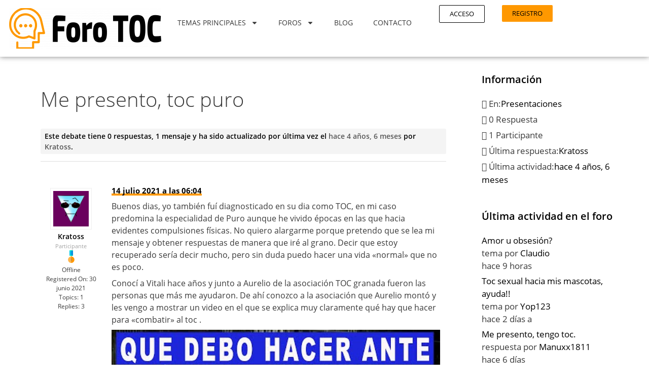

--- FILE ---
content_type: text/html; charset=UTF-8
request_url: https://www.forotoc.com/tema/me-presento-toc-puro/
body_size: 24626
content:
<!DOCTYPE html>
<html lang="es" prefix="og: https://ogp.me/ns#">
<head>
	<meta charset="UTF-8">
	<meta name="viewport" content="width=device-width, initial-scale=1">
<!-- Optimización en motores de búsqueda por Rank Math PRO -  https://rankmath.com/ -->
<title>Me presento, toc puro - ForoTOC</title><link rel="preload" href="https://forotoc.b-cdn.net/wp-content/uploads/elementor/thumbs/ab_Foro-TOC-01-01-qo5g1j79cuekuvzd4aason2c8q5bnw1lqcg01v6c68.png" as="image" fetchpriority="high"><link rel="preload" href="//www.gravatar.com/avatar/7e90d70b17a69044046c3575ea8871f5?s=80&#038;r=g&#038;d=wavatar" as="image" imagesrcset="//www.gravatar.com/avatar/7e90d70b17a69044046c3575ea8871f5?s=80&#038;r=g&#038;d=wavatar 2x" fetchpriority="high">
<meta name="description" content="Buenos dias, yo también fuí diagnosticado en su dia como TOC, en mi caso predomina la especialidad de Puro aunque he vivido épocas en las que hacia evidentes"/>
<meta name="robots" content="follow, index, max-snippet:-1, max-video-preview:-1, max-image-preview:large"/>
<link rel="canonical" href="https://www.forotoc.com/tema/me-presento-toc-puro/" />
<meta property="og:locale" content="es_ES" />
<meta property="og:type" content="article" />
<meta property="og:title" content="Me presento, toc puro - ForoTOC" />
<meta property="og:description" content="Buenos dias, yo también fuí diagnosticado en su dia como TOC, en mi caso predomina la especialidad de Puro aunque he vivido épocas en las que hacia evidentes" />
<meta property="og:url" content="https://www.forotoc.com/tema/me-presento-toc-puro/" />
<meta property="og:site_name" content="ForoTOC" />
<meta property="og:updated_time" content="2021-07-14T06:04:57+02:00" />
<meta property="og:image" content="https://forotoc.b-cdn.net/wp-content/uploads/2020/02/ab_Foro-TOC-01-scaled-e1582216743242.jpg" />
<meta property="og:image:secure_url" content="https://forotoc.b-cdn.net/wp-content/uploads/2020/02/ab_Foro-TOC-01-scaled-e1582216743242.jpg" />
<meta property="og:image:width" content="960" />
<meta property="og:image:height" content="540" />
<meta property="og:image:alt" content="foro del trastorno obsesivo compulsivo" />
<meta property="og:image:type" content="image/jpeg" />
<meta property="article:published_time" content="-0001-11-30T00:00:00-00:14" />
<meta property="article:modified_time" content="2021-07-14T06:04:57+02:00" />
<meta name="twitter:card" content="summary_large_image" />
<meta name="twitter:title" content="Me presento, toc puro - ForoTOC" />
<meta name="twitter:description" content="Buenos dias, yo también fuí diagnosticado en su dia como TOC, en mi caso predomina la especialidad de Puro aunque he vivido épocas en las que hacia evidentes" />
<meta name="twitter:image" content="https://forotoc.b-cdn.net/wp-content/uploads/2020/02/ab_Foro-TOC-01-scaled-e1582216743242.jpg" />
<script type="application/ld+json" class="rank-math-schema-pro">{"@context":"https://schema.org","@graph":[{"image":{"@id":"//www.gravatar.com/avatar/7e90d70b17a69044046c3575ea8871f5?s=80&#038;r=g&#038;d=wavatar"},"headline":"Me presento, toc puro - ForoTOC","description":"Buenos dias, yo tambi\u00e9n fu\u00ed diagnosticado en su dia como TOC, en mi caso predomina la especialidad de Puro aunque he vivido \u00e9pocas en las que hacia evidentes","speakable":{"@type":"SpeakableSpecification","cssSelector":[".bbp-reply-content p"]},"@type":"Article","author":{"@type":"Person","name":"Kratoss"},"datePublished":"2021-07-14T06:04:23+02:00","dateModified":"2021-07-14T06:04:57+02:00","name":"Me presento, toc puro - ForoTOC","@id":"https://www.forotoc.com/tema/me-presento-toc-puro/#schema-202127","isPartOf":{"@id":"https://www.forotoc.com/tema/me-presento-toc-puro/#webpage"},"publisher":{"@id":"https://www.forotoc.com/#organization"},"inLanguage":"es","mainEntityOfPage":{"@id":"https://www.forotoc.com/tema/me-presento-toc-puro/#webpage"}},{"@type":"Organization","@id":"https://www.forotoc.com/#organization","name":"ForoTOC","url":"https://www.forotoc.com","logo":{"@type":"ImageObject","@id":"https://www.forotoc.com/#logo","url":"https://forotoc.b-cdn.net/wp-content/uploads/2020/02/ab_Foro-TOC-01-01.png","contentUrl":"https://forotoc.b-cdn.net/wp-content/uploads/2020/02/ab_Foro-TOC-01-01.png","caption":"ForoTOC","inLanguage":"es","width":"4640","height":"1280"}},{"@type":"WebSite","@id":"https://www.forotoc.com/#website","url":"https://www.forotoc.com","name":"ForoTOC","publisher":{"@id":"https://www.forotoc.com/#organization"},"inLanguage":"es"},{"@type":"ImageObject","@id":"//www.gravatar.com/avatar/7e90d70b17a69044046c3575ea8871f5?s=80&#038;r=g&#038;d=wavatar","url":"//www.gravatar.com/avatar/7e90d70b17a69044046c3575ea8871f5?s=80&#038;r=g&#038;d=wavatar","width":"200","height":"200","inLanguage":"es"},{"@type":"BreadcrumbList","@id":"https://www.forotoc.com/tema/me-presento-toc-puro/#breadcrumb","itemListElement":[{"@type":"ListItem","position":"1","item":{"@id":"https://www.forotoc.com","name":"Home"}},{"@type":"ListItem","position":"2","item":{"@id":"https://www.forotoc.com/temas/","name":"Debates"}},{"@type":"ListItem","position":"3","item":{"@id":"https://www.forotoc.com/foro/informacion-nuevos-usuarios/","name":"Informaci\u00f3n Nuevos Usuarios"}},{"@type":"ListItem","position":"4","item":{"@id":"https://www.forotoc.com/foro/informacion-nuevos-usuarios/presentaciones/","name":"Presentaciones"}},{"@type":"ListItem","position":"5","item":{"@id":"https://www.forotoc.com/tema/me-presento-toc-puro/","name":"Me presento, toc puro"}}]},{"@type":"WebPage","@id":"https://www.forotoc.com/tema/me-presento-toc-puro/#webpage","url":"https://www.forotoc.com/tema/me-presento-toc-puro/","name":"Me presento, toc puro - ForoTOC","datePublished":"-0001-11-30T00:00:00-00:14","dateModified":"2021-07-14T06:04:57+02:00","isPartOf":{"@id":"https://www.forotoc.com/#website"},"primaryImageOfPage":{"@id":"//www.gravatar.com/avatar/7e90d70b17a69044046c3575ea8871f5?s=80&#038;r=g&#038;d=wavatar"},"inLanguage":"es","breadcrumb":{"@id":"https://www.forotoc.com/tema/me-presento-toc-puro/#breadcrumb"}},{"@type":"Person","@id":"https://www.forotoc.com/author/kratos/","name":"Kratoss","url":"https://www.forotoc.com/author/kratos/","image":{"@type":"ImageObject","@id":"//www.gravatar.com/avatar/7e90d70b17a69044046c3575ea8871f5?s=96&#038;r=g&#038;d=wavatar","url":"//www.gravatar.com/avatar/7e90d70b17a69044046c3575ea8871f5?s=96&#038;r=g&#038;d=wavatar","caption":"Kratoss","inLanguage":"es"},"worksFor":{"@id":"https://www.forotoc.com/#organization"}},{"@type":"Article","headline":"Me presento, toc puro - ForoTOC","datePublished":"-0001-11-30T00:00:00-00:14","dateModified":"2021-07-14T06:04:57+02:00","author":{"@id":"https://www.forotoc.com/author/kratos/","name":"Kratoss"},"publisher":{"@id":"https://www.forotoc.com/#organization"},"description":"Buenos dias, yo tambi\u00e9n fu\u00ed diagnosticado en su dia como TOC, en mi caso predomina la especialidad de Puro aunque he vivido \u00e9pocas en las que hacia evidentes","name":"Me presento, toc puro - ForoTOC","@id":"https://www.forotoc.com/tema/me-presento-toc-puro/#richSnippet","isPartOf":{"@id":"https://www.forotoc.com/tema/me-presento-toc-puro/#webpage"},"image":{"@id":"//www.gravatar.com/avatar/7e90d70b17a69044046c3575ea8871f5?s=80&#038;r=g&#038;d=wavatar"},"inLanguage":"es","mainEntityOfPage":{"@id":"https://www.forotoc.com/tema/me-presento-toc-puro/#webpage"}}]}</script>
<!-- /Plugin Rank Math WordPress SEO -->



<link rel='preconnect' href='https://forotoc.b-cdn.net' />
<link rel="alternate" type="application/rss+xml" title="ForoTOC &raquo; Feed" href="https://www.forotoc.com/feed/" />
<link rel="alternate" type="application/rss+xml" title="ForoTOC &raquo; Feed de los comentarios" href="https://www.forotoc.com/comments/feed/" />
<style id='wp-img-auto-sizes-contain-inline-css'>
img:is([sizes=auto i],[sizes^="auto," i]){contain-intrinsic-size:3000px 1500px}
/*# sourceURL=wp-img-auto-sizes-contain-inline-css */
</style>
<link rel='stylesheet' id='gdbbx-image-icons-css' href='https://cdn.forotoc.com/wp-content/plugins/gd-bbpress-toolbox/templates/default/css/icons.min.css?ver=7.7.1.7710' media='all' />
<link rel='stylesheet' id='gdbbx-font-icons-css' href='https://cdn.forotoc.com/wp-content/plugins/gd-bbpress-toolbox/templates/default/css/font-embed.min.css?ver=7.7.1.7710' media='all' />
<link rel='stylesheet' id='gdbbx-front-features-css' href='https://cdn.forotoc.com/wp-content/plugins/gd-bbpress-toolbox/templates/default/css/features.min.css?ver=7.7.1.7710' media='all' />

<link rel='stylesheet' id='gdbbx-front-widgets-css' href='https://cdn.forotoc.com/wp-content/plugins/gd-bbpress-toolbox/templates/default/css/widgets.min.css?ver=7.7.1.7710' media='all' />
<link rel='stylesheet' id='wp-block-library-css' href='https://forotoc.b-cdn.net/wp-includes/css/dist/block-library/style.min.css?ver=6.9' media='all' />
<style id='classic-theme-styles-inline-css'>
/*! This file is auto-generated */
.wp-block-button__link{color:#fff;background-color:#32373c;border-radius:9999px;box-shadow:none;text-decoration:none;padding:calc(.667em + 2px) calc(1.333em + 2px);font-size:1.125em}.wp-block-file__button{background:#32373c;color:#fff;text-decoration:none}
/*# sourceURL=/wp-includes/css/classic-themes.min.css */
</style>
<style id='bp-login-form-style-inline-css'>
.widget_bp_core_login_widget .bp-login-widget-user-avatar{float:left}.widget_bp_core_login_widget .bp-login-widget-user-links{margin-left:70px}#bp-login-widget-form label{display:block;font-weight:600;margin:15px 0 5px;width:auto}#bp-login-widget-form input[type=password],#bp-login-widget-form input[type=text]{background-color:#fafafa;border:1px solid #d6d6d6;border-radius:0;font:inherit;font-size:100%;padding:.5em;width:100%}#bp-login-widget-form .bp-login-widget-register-link,#bp-login-widget-form .login-submit{display:inline;width:-moz-fit-content;width:fit-content}#bp-login-widget-form .bp-login-widget-register-link{margin-left:1em}#bp-login-widget-form .bp-login-widget-register-link a{filter:invert(1)}#bp-login-widget-form .bp-login-widget-pwd-link{font-size:80%}

/*# sourceURL=https://www.forotoc.com/wp-content/plugins/buddypress/bp-core/blocks/login-form/index.css */
</style>
<style id='bp-primary-nav-style-inline-css'>
.buddypress_object_nav .bp-navs{background:#0000;clear:both;overflow:hidden}.buddypress_object_nav .bp-navs ul{margin:0;padding:0}.buddypress_object_nav .bp-navs ul li{list-style:none;margin:0}.buddypress_object_nav .bp-navs ul li a,.buddypress_object_nav .bp-navs ul li span{border:0;display:block;padding:5px 10px;text-decoration:none}.buddypress_object_nav .bp-navs ul li .count{background:#eaeaea;border:1px solid #ccc;border-radius:50%;color:#555;display:inline-block;font-size:12px;margin-left:2px;padding:3px 6px;text-align:center;vertical-align:middle}.buddypress_object_nav .bp-navs ul li a .count:empty{display:none}.buddypress_object_nav .bp-navs ul li.last select{max-width:185px}.buddypress_object_nav .bp-navs ul li.current a,.buddypress_object_nav .bp-navs ul li.selected a{color:#333;opacity:1}.buddypress_object_nav .bp-navs ul li.current a .count,.buddypress_object_nav .bp-navs ul li.selected a .count{background-color:#fff}.buddypress_object_nav .bp-navs ul li.dynamic a .count,.buddypress_object_nav .bp-navs ul li.dynamic.current a .count,.buddypress_object_nav .bp-navs ul li.dynamic.selected a .count{background-color:#5087e5;border:0;color:#fafafa}.buddypress_object_nav .bp-navs ul li.dynamic a:hover .count{background-color:#5087e5;border:0;color:#fff}.buddypress_object_nav .main-navs.dir-navs{margin-bottom:20px}.buddypress_object_nav .bp-navs.group-create-links ul li.current a{text-align:center}.buddypress_object_nav .bp-navs.group-create-links ul li:not(.current),.buddypress_object_nav .bp-navs.group-create-links ul li:not(.current) a{color:#767676}.buddypress_object_nav .bp-navs.group-create-links ul li:not(.current) a:focus,.buddypress_object_nav .bp-navs.group-create-links ul li:not(.current) a:hover{background:none;color:#555}.buddypress_object_nav .bp-navs.group-create-links ul li:not(.current) a[disabled]:focus,.buddypress_object_nav .bp-navs.group-create-links ul li:not(.current) a[disabled]:hover{color:#767676}

/*# sourceURL=https://www.forotoc.com/wp-content/plugins/buddypress/bp-core/blocks/primary-nav/index.css */
</style>
<style id='bp-member-style-inline-css'>
[data-type="bp/member"] input.components-placeholder__input{border:1px solid #757575;border-radius:2px;flex:1 1 auto;padding:6px 8px}.bp-block-member{position:relative}.bp-block-member .member-content{display:flex}.bp-block-member .user-nicename{display:block}.bp-block-member .user-nicename a{border:none;color:currentColor;text-decoration:none}.bp-block-member .bp-profile-button{width:100%}.bp-block-member .bp-profile-button a.button{bottom:10px;display:inline-block;margin:18px 0 0;position:absolute;right:0}.bp-block-member.has-cover .item-header-avatar,.bp-block-member.has-cover .member-content,.bp-block-member.has-cover .member-description{z-index:2}.bp-block-member.has-cover .member-content,.bp-block-member.has-cover .member-description{padding-top:75px}.bp-block-member.has-cover .bp-member-cover-image{background-color:#c5c5c5;background-position:top;background-repeat:no-repeat;background-size:cover;border:0;display:block;height:150px;left:0;margin:0;padding:0;position:absolute;top:0;width:100%;z-index:1}.bp-block-member img.avatar{height:auto;width:auto}.bp-block-member.avatar-none .item-header-avatar{display:none}.bp-block-member.avatar-none.has-cover{min-height:200px}.bp-block-member.avatar-full{min-height:150px}.bp-block-member.avatar-full .item-header-avatar{width:180px}.bp-block-member.avatar-thumb .member-content{align-items:center;min-height:50px}.bp-block-member.avatar-thumb .item-header-avatar{width:70px}.bp-block-member.avatar-full.has-cover{min-height:300px}.bp-block-member.avatar-full.has-cover .item-header-avatar{width:200px}.bp-block-member.avatar-full.has-cover img.avatar{background:#fffc;border:2px solid #fff;margin-left:20px}.bp-block-member.avatar-thumb.has-cover .item-header-avatar{padding-top:75px}.entry .entry-content .bp-block-member .user-nicename a{border:none;color:currentColor;text-decoration:none}

/*# sourceURL=https://www.forotoc.com/wp-content/plugins/buddypress/bp-members/blocks/member/index.css */
</style>
<style id='bp-members-style-inline-css'>
[data-type="bp/members"] .components-placeholder.is-appender{min-height:0}[data-type="bp/members"] .components-placeholder.is-appender .components-placeholder__label:empty{display:none}[data-type="bp/members"] .components-placeholder input.components-placeholder__input{border:1px solid #757575;border-radius:2px;flex:1 1 auto;padding:6px 8px}[data-type="bp/members"].avatar-none .member-description{width:calc(100% - 44px)}[data-type="bp/members"].avatar-full .member-description{width:calc(100% - 224px)}[data-type="bp/members"].avatar-thumb .member-description{width:calc(100% - 114px)}[data-type="bp/members"] .member-content{position:relative}[data-type="bp/members"] .member-content .is-right{position:absolute;right:2px;top:2px}[data-type="bp/members"] .columns-2 .member-content .member-description,[data-type="bp/members"] .columns-3 .member-content .member-description,[data-type="bp/members"] .columns-4 .member-content .member-description{padding-left:44px;width:calc(100% - 44px)}[data-type="bp/members"] .columns-3 .is-right{right:-10px}[data-type="bp/members"] .columns-4 .is-right{right:-50px}.bp-block-members.is-grid{display:flex;flex-wrap:wrap;padding:0}.bp-block-members.is-grid .member-content{margin:0 1.25em 1.25em 0;width:100%}@media(min-width:600px){.bp-block-members.columns-2 .member-content{width:calc(50% - .625em)}.bp-block-members.columns-2 .member-content:nth-child(2n){margin-right:0}.bp-block-members.columns-3 .member-content{width:calc(33.33333% - .83333em)}.bp-block-members.columns-3 .member-content:nth-child(3n){margin-right:0}.bp-block-members.columns-4 .member-content{width:calc(25% - .9375em)}.bp-block-members.columns-4 .member-content:nth-child(4n){margin-right:0}}.bp-block-members .member-content{display:flex;flex-direction:column;padding-bottom:1em;text-align:center}.bp-block-members .member-content .item-header-avatar,.bp-block-members .member-content .member-description{width:100%}.bp-block-members .member-content .item-header-avatar{margin:0 auto}.bp-block-members .member-content .item-header-avatar img.avatar{display:inline-block}@media(min-width:600px){.bp-block-members .member-content{flex-direction:row;text-align:left}.bp-block-members .member-content .item-header-avatar,.bp-block-members .member-content .member-description{width:auto}.bp-block-members .member-content .item-header-avatar{margin:0}}.bp-block-members .member-content .user-nicename{display:block}.bp-block-members .member-content .user-nicename a{border:none;color:currentColor;text-decoration:none}.bp-block-members .member-content time{color:#767676;display:block;font-size:80%}.bp-block-members.avatar-none .item-header-avatar{display:none}.bp-block-members.avatar-full{min-height:190px}.bp-block-members.avatar-full .item-header-avatar{width:180px}.bp-block-members.avatar-thumb .member-content{min-height:80px}.bp-block-members.avatar-thumb .item-header-avatar{width:70px}.bp-block-members.columns-2 .member-content,.bp-block-members.columns-3 .member-content,.bp-block-members.columns-4 .member-content{display:block;text-align:center}.bp-block-members.columns-2 .member-content .item-header-avatar,.bp-block-members.columns-3 .member-content .item-header-avatar,.bp-block-members.columns-4 .member-content .item-header-avatar{margin:0 auto}.bp-block-members img.avatar{height:auto;max-width:-moz-fit-content;max-width:fit-content;width:auto}.bp-block-members .member-content.has-activity{align-items:center}.bp-block-members .member-content.has-activity .item-header-avatar{padding-right:1em}.bp-block-members .member-content.has-activity .wp-block-quote{margin-bottom:0;text-align:left}.bp-block-members .member-content.has-activity .wp-block-quote cite a,.entry .entry-content .bp-block-members .user-nicename a{border:none;color:currentColor;text-decoration:none}

/*# sourceURL=https://www.forotoc.com/wp-content/plugins/buddypress/bp-members/blocks/members/index.css */
</style>
<style id='bp-dynamic-members-style-inline-css'>
.bp-dynamic-block-container .item-options{font-size:.5em;margin:0 0 1em;padding:1em 0}.bp-dynamic-block-container .item-options a.selected{font-weight:600}.bp-dynamic-block-container ul.item-list{list-style:none;margin:1em 0;padding-left:0}.bp-dynamic-block-container ul.item-list li{margin-bottom:1em}.bp-dynamic-block-container ul.item-list li:after,.bp-dynamic-block-container ul.item-list li:before{content:" ";display:table}.bp-dynamic-block-container ul.item-list li:after{clear:both}.bp-dynamic-block-container ul.item-list li .item-avatar{float:left;width:60px}.bp-dynamic-block-container ul.item-list li .item{margin-left:70px}

/*# sourceURL=https://www.forotoc.com/wp-content/plugins/buddypress/bp-members/blocks/dynamic-members/index.css */
</style>
<style id='bp-online-members-style-inline-css'>
.widget_bp_core_whos_online_widget .avatar-block,[data-type="bp/online-members"] .avatar-block{display:flex;flex-flow:row wrap}.widget_bp_core_whos_online_widget .avatar-block img,[data-type="bp/online-members"] .avatar-block img{margin:.5em}

/*# sourceURL=https://www.forotoc.com/wp-content/plugins/buddypress/bp-members/blocks/online-members/index.css */
</style>
<style id='bp-active-members-style-inline-css'>
.widget_bp_core_recently_active_widget .avatar-block,[data-type="bp/active-members"] .avatar-block{display:flex;flex-flow:row wrap}.widget_bp_core_recently_active_widget .avatar-block img,[data-type="bp/active-members"] .avatar-block img{margin:.5em}

/*# sourceURL=https://www.forotoc.com/wp-content/plugins/buddypress/bp-members/blocks/active-members/index.css */
</style>
<style id='bp-latest-activities-style-inline-css'>
.bp-latest-activities .components-flex.components-select-control select[multiple]{height:auto;padding:0 8px}.bp-latest-activities .components-flex.components-select-control select[multiple]+.components-input-control__suffix svg{display:none}.bp-latest-activities-block a,.entry .entry-content .bp-latest-activities-block a{border:none;text-decoration:none}.bp-latest-activities-block .activity-list.item-list blockquote{border:none;padding:0}.bp-latest-activities-block .activity-list.item-list blockquote .activity-item:not(.mini){box-shadow:1px 0 4px #00000026;padding:0 1em;position:relative}.bp-latest-activities-block .activity-list.item-list blockquote .activity-item:not(.mini):after,.bp-latest-activities-block .activity-list.item-list blockquote .activity-item:not(.mini):before{border-color:#0000;border-style:solid;content:"";display:block;height:0;left:15px;position:absolute;width:0}.bp-latest-activities-block .activity-list.item-list blockquote .activity-item:not(.mini):before{border-top-color:#00000026;border-width:9px;bottom:-18px;left:14px}.bp-latest-activities-block .activity-list.item-list blockquote .activity-item:not(.mini):after{border-top-color:#fff;border-width:8px;bottom:-16px}.bp-latest-activities-block .activity-list.item-list blockquote .activity-item.mini .avatar{display:inline-block;height:20px;margin-right:2px;vertical-align:middle;width:20px}.bp-latest-activities-block .activity-list.item-list footer{align-items:center;display:flex}.bp-latest-activities-block .activity-list.item-list footer img.avatar{border:none;display:inline-block;margin-right:.5em}.bp-latest-activities-block .activity-list.item-list footer .activity-time-since{font-size:90%}.bp-latest-activities-block .widget-error{border-left:4px solid #0b80a4;box-shadow:1px 0 4px #00000026}.bp-latest-activities-block .widget-error p{padding:0 1em}

/*# sourceURL=https://www.forotoc.com/wp-content/plugins/buddypress/bp-activity/blocks/latest-activities/index.css */
</style>
<style id='bp-sitewide-notices-style-inline-css'>
.bp-sitewide-notice-block .bp-screen-reader-text,[data-type="bp/sitewide-notices"] .bp-screen-reader-text{border:0;clip:rect(0 0 0 0);height:1px;margin:-1px;overflow:hidden;padding:0;position:absolute;width:1px;word-wrap:normal!important}.bp-sitewide-notice-block [data-bp-tooltip]:after,[data-type="bp/sitewide-notices"] [data-bp-tooltip]:after{background-color:#fff;border:1px solid #737373;border-radius:1px;box-shadow:4px 4px 8px #0003;color:#333;content:attr(data-bp-tooltip);display:none;font-family:Helvetica Neue,Helvetica,Arial,san-serif;font-size:12px;font-weight:400;letter-spacing:normal;line-height:1.25;max-width:200px;opacity:0;padding:5px 8px;pointer-events:none;position:absolute;text-shadow:none;text-transform:none;transform:translateZ(0);transition:all 1.5s ease;visibility:hidden;white-space:nowrap;word-wrap:break-word;z-index:100000}.bp-sitewide-notice-block .bp-tooltip:after,[data-type="bp/sitewide-notices"] .bp-tooltip:after{left:50%;margin-top:7px;top:110%;transform:translate(-50%)}.bp-sitewide-notice-block{border-left:4px solid #ff853c;padding-left:1em;position:relative}.bp-sitewide-notice-block h2:before{background:none;border:none}.bp-sitewide-notice-block .dismiss-notice{background-color:#0000;border:1px solid #ff853c;color:#ff853c;display:block;padding:.2em .5em;position:absolute;right:.5em;top:.5em;width:-moz-fit-content;width:fit-content}.bp-sitewide-notice-block .dismiss-notice:hover{background-color:#ff853c;color:#fff}

/*# sourceURL=https://www.forotoc.com/wp-content/plugins/buddypress/bp-messages/blocks/sitewide-notices/index.css */
</style>
<link rel='stylesheet' id='bbp-default-css' href='https://forotoc.b-cdn.net/wp-content/themes/generatepress_child/css/bbpress.min.css?ver=2.6.14' media='all' />
<style id='bbp-default-inline-css'>
#bbpress-forums ul.bbp-lead-topic,#bbpress-forums ul.bbp-topics,#bbpress-forums ul.bbp-forums,#bbpress-forums ul.bbp-replies,#bbpress-forums ul.bbp-search-results,#bbpress-forums,div.bbp-breadcrumb,div.bbp-topic-tags {font-size: inherit;}.single-forum #subscription-toggle {display: block;margin: 1em 0;clear: left;}#bbpress-forums .bbp-search-form {margin-bottom: 10px;}.bbp-login-form fieldset {border: 0;padding: 0;}
/*# sourceURL=bbp-default-inline-css */
</style>
<link rel='stylesheet' id='gamipress-css-css' href='https://cdn.forotoc.com/wp-content/plugins/gamipress/assets/css/gamipress.min.css?ver=7.6.4' media='all' />
<link rel='stylesheet' id='moderation-tools-bbpress-css' href='https://cdn.forotoc.com/wp-content/plugins/moderation-tools-for-bbpress/css/front.css?ver=1.2.0' media='all' />
<link rel='stylesheet' id='xs-front-style-css' href='https://cdn.forotoc.com/wp-content/plugins/wp-social/assets/css/frontend.css?ver=3.1.6' media='all' />
<link rel='stylesheet' id='xs_login_font_login_css-css' href='https://cdn.forotoc.com/wp-content/plugins/wp-social/assets/css/font-icon.css?ver=3.1.6' media='all' />
<link rel='stylesheet' id='wp-ulike-css' href='https://cdn.forotoc.com/wp-content/plugins/wp-ulike/assets/css/wp-ulike.min.css?ver=4.8.3.1' media='all' />
<link rel='stylesheet' id='bsp-css' href='https://cdn.forotoc.com/wp-content/plugins/bbp-style-pack/css/bspstyle.css?ver=1765160905' media='screen' />
<link rel='stylesheet' id='wp-ulike-pro-css' href='https://cdn.forotoc.com/wp-content/plugins/wp-ulike-pro/public/assets/css/wp-ulike-pro.min.css?ver=1.9.8' media='all' />
<link rel='stylesheet' id='xs-pro-front-style-css' href='https://cdn.forotoc.com/wp-content/plugins/wp-social-pro/assets/css/frontend-pro.css?ver=1.5.6' media='all' />
<link rel='stylesheet' id='generate-style-grid-css' href='https://forotoc.b-cdn.net/wp-content/themes/generatepress/assets/css/unsemantic-grid.min.css?ver=3.6.1' media='all' />
<link rel='stylesheet' id='generate-style-css' href='https://forotoc.b-cdn.net/wp-content/themes/generatepress/assets/css/style.min.css?ver=3.6.1' media='all' />
<style id='generate-style-inline-css'>
body{background-color:#ffffff;color:#3a3a3a;}a{color:#000000;}a:hover, a:focus, a:active{color:#a35c00;}body .grid-container{max-width:1200px;}.wp-block-group__inner-container{max-width:1200px;margin-left:auto;margin-right:auto;}:root{--contrast:#222222;--contrast-2:#575760;--contrast-3:#b2b2be;--base:#f0f0f0;--base-2:#f7f8f9;--base-3:#ffffff;--accent:#1e73be;}:root .has-contrast-color{color:var(--contrast);}:root .has-contrast-background-color{background-color:var(--contrast);}:root .has-contrast-2-color{color:var(--contrast-2);}:root .has-contrast-2-background-color{background-color:var(--contrast-2);}:root .has-contrast-3-color{color:var(--contrast-3);}:root .has-contrast-3-background-color{background-color:var(--contrast-3);}:root .has-base-color{color:var(--base);}:root .has-base-background-color{background-color:var(--base);}:root .has-base-2-color{color:var(--base-2);}:root .has-base-2-background-color{background-color:var(--base-2);}:root .has-base-3-color{color:var(--base-3);}:root .has-base-3-background-color{background-color:var(--base-3);}:root .has-accent-color{color:var(--accent);}:root .has-accent-background-color{background-color:var(--accent);}body, button, input, select, textarea{font-family:"Open Sans", sans-serif;}body{line-height:1.5;}.entry-content > [class*="wp-block-"]:not(:last-child):not(.wp-block-heading){margin-bottom:1.5em;}.main-title{font-size:45px;}.main-navigation .main-nav ul ul li a{font-size:14px;}.sidebar .widget, .footer-widgets .widget{font-size:17px;}h1{font-weight:300;font-size:40px;}h2{font-weight:300;font-size:30px;}h3{font-size:20px;}h4{font-size:inherit;}h5{font-size:inherit;}@media (max-width:768px){.main-title{font-size:30px;}h1{font-size:30px;}h2{font-size:25px;}}.top-bar{background-color:#636363;color:#ffffff;}.top-bar a{color:#ffffff;}.top-bar a:hover{color:#303030;}.site-header{background-color:#ffffff;color:#3a3a3a;}.site-header a{color:#3a3a3a;}.main-title a,.main-title a:hover{color:#222222;}.site-description{color:#757575;}.main-navigation,.main-navigation ul ul{background-color:#222222;}.main-navigation .main-nav ul li a, .main-navigation .menu-toggle, .main-navigation .menu-bar-items{color:#ffffff;}.main-navigation .main-nav ul li:not([class*="current-menu-"]):hover > a, .main-navigation .main-nav ul li:not([class*="current-menu-"]):focus > a, .main-navigation .main-nav ul li.sfHover:not([class*="current-menu-"]) > a, .main-navigation .menu-bar-item:hover > a, .main-navigation .menu-bar-item.sfHover > a{color:#ffffff;background-color:#3f3f3f;}button.menu-toggle:hover,button.menu-toggle:focus,.main-navigation .mobile-bar-items a,.main-navigation .mobile-bar-items a:hover,.main-navigation .mobile-bar-items a:focus{color:#ffffff;}.main-navigation .main-nav ul li[class*="current-menu-"] > a{color:#ffffff;background-color:#3f3f3f;}.navigation-search input[type="search"],.navigation-search input[type="search"]:active, .navigation-search input[type="search"]:focus, .main-navigation .main-nav ul li.search-item.active > a, .main-navigation .menu-bar-items .search-item.active > a{color:#ffffff;background-color:#3f3f3f;}.main-navigation ul ul{background-color:#3f3f3f;}.main-navigation .main-nav ul ul li a{color:#ffffff;}.main-navigation .main-nav ul ul li:not([class*="current-menu-"]):hover > a,.main-navigation .main-nav ul ul li:not([class*="current-menu-"]):focus > a, .main-navigation .main-nav ul ul li.sfHover:not([class*="current-menu-"]) > a{color:#ffffff;background-color:#4f4f4f;}.main-navigation .main-nav ul ul li[class*="current-menu-"] > a{color:#ffffff;background-color:#4f4f4f;}.separate-containers .inside-article, .separate-containers .comments-area, .separate-containers .page-header, .one-container .container, .separate-containers .paging-navigation, .inside-page-header{background-color:#ffffff;}.entry-meta{color:#595959;}.entry-meta a{color:#595959;}.entry-meta a:hover{color:#1e73be;}.sidebar .widget{background-color:#ffffff;}.sidebar .widget .widget-title{color:#000000;}.footer-widgets{background-color:#ffffff;}.footer-widgets .widget-title{color:#000000;}.site-info{color:#ffffff;background-color:#222222;}.site-info a{color:#ffffff;}.site-info a:hover{color:#606060;}.footer-bar .widget_nav_menu .current-menu-item a{color:#606060;}input[type="text"],input[type="email"],input[type="url"],input[type="password"],input[type="search"],input[type="tel"],input[type="number"],textarea,select{color:#666666;background-color:#fafafa;border-color:#cccccc;}input[type="text"]:focus,input[type="email"]:focus,input[type="url"]:focus,input[type="password"]:focus,input[type="search"]:focus,input[type="tel"]:focus,input[type="number"]:focus,textarea:focus,select:focus{color:#666666;background-color:#ffffff;border-color:#bfbfbf;}button,html input[type="button"],input[type="reset"],input[type="submit"],a.button,a.wp-block-button__link:not(.has-background){color:#ffffff;background-color:#666666;}button:hover,html input[type="button"]:hover,input[type="reset"]:hover,input[type="submit"]:hover,a.button:hover,button:focus,html input[type="button"]:focus,input[type="reset"]:focus,input[type="submit"]:focus,a.button:focus,a.wp-block-button__link:not(.has-background):active,a.wp-block-button__link:not(.has-background):focus,a.wp-block-button__link:not(.has-background):hover{color:#ffffff;background-color:#3f3f3f;}a.generate-back-to-top{background-color:rgba( 0,0,0,0.4 );color:#ffffff;}a.generate-back-to-top:hover,a.generate-back-to-top:focus{background-color:rgba( 0,0,0,0.6 );color:#ffffff;}:root{--gp-search-modal-bg-color:var(--base-3);--gp-search-modal-text-color:var(--contrast);--gp-search-modal-overlay-bg-color:rgba(0,0,0,0.2);}@media (max-width: 768px){.main-navigation .menu-bar-item:hover > a, .main-navigation .menu-bar-item.sfHover > a{background:none;color:#ffffff;}}.inside-top-bar{padding:10px;}.inside-header{padding:40px;}.site-main .wp-block-group__inner-container{padding:40px;}.entry-content .alignwide, body:not(.no-sidebar) .entry-content .alignfull{margin-left:-40px;width:calc(100% + 80px);max-width:calc(100% + 80px);}.rtl .menu-item-has-children .dropdown-menu-toggle{padding-left:20px;}.rtl .main-navigation .main-nav ul li.menu-item-has-children > a{padding-right:20px;}.site-info{padding:20px;}@media (max-width:768px){.separate-containers .inside-article, .separate-containers .comments-area, .separate-containers .page-header, .separate-containers .paging-navigation, .one-container .site-content, .inside-page-header{padding:30px;}.site-main .wp-block-group__inner-container{padding:30px;}.site-info{padding-right:10px;padding-left:10px;}.entry-content .alignwide, body:not(.no-sidebar) .entry-content .alignfull{margin-left:-30px;width:calc(100% + 60px);max-width:calc(100% + 60px);}}.one-container .sidebar .widget{padding:0px;}@media (max-width: 768px){.main-navigation .menu-toggle,.main-navigation .mobile-bar-items,.sidebar-nav-mobile:not(#sticky-placeholder){display:block;}.main-navigation ul,.gen-sidebar-nav{display:none;}[class*="nav-float-"] .site-header .inside-header > *{float:none;clear:both;}}
.dynamic-author-image-rounded{border-radius:100%;}.dynamic-featured-image, .dynamic-author-image{vertical-align:middle;}.one-container.blog .dynamic-content-template:not(:last-child), .one-container.archive .dynamic-content-template:not(:last-child){padding-bottom:0px;}.dynamic-entry-excerpt > p:last-child{margin-bottom:0px;}
/*# sourceURL=generate-style-inline-css */
</style>
<link rel='stylesheet' id='generate-mobile-style-css' href='https://forotoc.b-cdn.net/wp-content/themes/generatepress/assets/css/mobile.min.css?ver=3.6.1' media='all' />
<link rel='stylesheet' id='generate-child-css' href='https://forotoc.b-cdn.net/wp-content/themes/generatepress_child/style.css?ver=1648402639' media='all' />
<link rel='stylesheet' id='elementor-frontend-css' href='https://forotoc.b-cdn.net/wp-content/uploads/elementor/css/custom-frontend.min.css?ver=1769048919' media='all' />
<style id='elementor-frontend-inline-css'>
.elementor-kit-141{--e-global-color-primary:#6EC1E4;--e-global-color-secondary:#54595F;--e-global-color-text:#7A7A7A;--e-global-color-accent:#FF9800;--e-global-color-1c61506d:#4054B2;--e-global-color-51b2d2df:#23A455;--e-global-color-1a2a143a:#000;--e-global-color-2a38db69:#FFF;--e-global-typography-primary-font-family:"Roboto";--e-global-typography-primary-font-weight:600;--e-global-typography-secondary-font-family:"Roboto Slab";--e-global-typography-secondary-font-weight:400;--e-global-typography-text-font-family:"Roboto";--e-global-typography-text-font-weight:400;--e-global-typography-accent-font-family:"Roboto";--e-global-typography-accent-font-weight:500;}.elementor-kit-141 e-page-transition{background-color:#FFBC7D;}.elementor-section.elementor-section-boxed > .elementor-container{max-width:1240px;}.e-con{--container-max-width:1240px;}.elementor-widget:not(:last-child){margin-block-end:20px;}.elementor-element{--widgets-spacing:20px 20px;--widgets-spacing-row:20px;--widgets-spacing-column:20px;}{}h1.page-title{display:var(--page-title-display);}@media(max-width:1199px){.elementor-section.elementor-section-boxed > .elementor-container{max-width:1024px;}.e-con{--container-max-width:1024px;}}@media(max-width:767px){.elementor-section.elementor-section-boxed > .elementor-container{max-width:767px;}.e-con{--container-max-width:767px;}}/* Start custom CSS *//* Perfmatters Elementor Fix */
.e-con:before, .e-con>.elementor-background-slideshow:before, .e-con>.elementor-motion-effects-container>.elementor-motion-effects-layer:before, :is(.e-con,.e-con>.e-con-inner)>.elementor-background-video-container:before {
    width: max(100% + var(--border-inline-end-width) + var(--border-inline-start-width),100%);
    height: max(100% + var(--border-block-start-width) + var(--border-block-end-width),100%);
}/* End custom CSS */
.elementor-13002 .elementor-element.elementor-element-79a92ec{--display:flex;--flex-direction:column;--container-widget-width:100%;--container-widget-height:initial;--container-widget-flex-grow:0;--container-widget-align-self:initial;--flex-wrap-mobile:wrap;--gap:0px 0px;--row-gap:0px;--column-gap:0px;box-shadow:0px 0px 10px 0px rgba(0,0,0,0.5);--margin-top:0px;--margin-bottom:0px;--margin-left:0px;--margin-right:0px;--padding-top:0px;--padding-bottom:0px;--padding-left:0px;--padding-right:0px;}.elementor-13002 .elementor-element.elementor-element-79a92ec:not(.elementor-motion-effects-element-type-background), .elementor-13002 .elementor-element.elementor-element-79a92ec > .elementor-motion-effects-container > .elementor-motion-effects-layer{background-color:var( --e-global-color-2a38db69 );}.elementor-13002 .elementor-element.elementor-element-dbb5f20{--display:grid;--e-con-grid-template-columns:repeat(4, 1fr);--e-con-grid-template-rows:repeat(1, 1fr);--gap:0px 0px;--row-gap:0px;--column-gap:0px;--grid-auto-flow:row;--margin-top:0px;--margin-bottom:0px;--margin-left:0px;--margin-right:0px;--padding-top:0px;--padding-bottom:0px;--padding-left:0px;--padding-right:0px;}.elementor-13002 .elementor-element.elementor-element-73a2c15{--display:flex;--flex-direction:column;--container-widget-width:calc( ( 1 - var( --container-widget-flex-grow ) ) * 100% );--container-widget-height:initial;--container-widget-flex-grow:0;--container-widget-align-self:initial;--flex-wrap-mobile:wrap;--justify-content:center;--align-items:flex-start;--gap:0px 0px;--row-gap:0px;--column-gap:0px;--margin-top:0em;--margin-bottom:0em;--margin-left:0em;--margin-right:0em;--padding-top:1rem;--padding-bottom:1rem;--padding-left:1rem;--padding-right:0rem;}.elementor-13002 .elementor-element.elementor-element-da1b77b{--display:flex;--flex-direction:row;--container-widget-width:calc( ( 1 - var( --container-widget-flex-grow ) ) * 100% );--container-widget-height:100%;--container-widget-flex-grow:1;--container-widget-align-self:stretch;--flex-wrap-mobile:wrap;--justify-content:flex-end;--align-items:center;--gap:0px 0px;--row-gap:0px;--column-gap:0px;}.elementor-13002 .elementor-element.elementor-element-c6f4c90{z-index:10;--e-nav-menu-horizontal-menu-item-margin:calc( 0px / 2 );--nav-menu-icon-size:30px;}.elementor-13002 .elementor-element.elementor-element-c6f4c90 .elementor-menu-toggle{margin-left:auto;background-color:rgba(0,0,0,0);border-width:0px;border-radius:0px;}.elementor-13002 .elementor-element.elementor-element-c6f4c90 .elementor-nav-menu .elementor-item{font-size:14px;font-weight:400;text-transform:uppercase;}.elementor-13002 .elementor-element.elementor-element-c6f4c90 .elementor-nav-menu--main .elementor-item{color:#383838;fill:#383838;padding-top:25px;padding-bottom:25px;}.elementor-13002 .elementor-element.elementor-element-c6f4c90 .elementor-nav-menu--main .elementor-item:hover,
					.elementor-13002 .elementor-element.elementor-element-c6f4c90 .elementor-nav-menu--main .elementor-item.elementor-item-active,
					.elementor-13002 .elementor-element.elementor-element-c6f4c90 .elementor-nav-menu--main .elementor-item.highlighted,
					.elementor-13002 .elementor-element.elementor-element-c6f4c90 .elementor-nav-menu--main .elementor-item:focus{color:#FF9800;fill:#FF9800;}.elementor-13002 .elementor-element.elementor-element-c6f4c90 .elementor-nav-menu--main:not(.e--pointer-framed) .elementor-item:before,
					.elementor-13002 .elementor-element.elementor-element-c6f4c90 .elementor-nav-menu--main:not(.e--pointer-framed) .elementor-item:after{background-color:#FF9800;}.elementor-13002 .elementor-element.elementor-element-c6f4c90 .e--pointer-framed .elementor-item:before,
					.elementor-13002 .elementor-element.elementor-element-c6f4c90 .e--pointer-framed .elementor-item:after{border-color:#FF9800;}.elementor-13002 .elementor-element.elementor-element-c6f4c90 .e--pointer-framed .elementor-item:before{border-width:3px;}.elementor-13002 .elementor-element.elementor-element-c6f4c90 .e--pointer-framed.e--animation-draw .elementor-item:before{border-width:0 0 3px 3px;}.elementor-13002 .elementor-element.elementor-element-c6f4c90 .e--pointer-framed.e--animation-draw .elementor-item:after{border-width:3px 3px 0 0;}.elementor-13002 .elementor-element.elementor-element-c6f4c90 .e--pointer-framed.e--animation-corners .elementor-item:before{border-width:3px 0 0 3px;}.elementor-13002 .elementor-element.elementor-element-c6f4c90 .e--pointer-framed.e--animation-corners .elementor-item:after{border-width:0 3px 3px 0;}.elementor-13002 .elementor-element.elementor-element-c6f4c90 .e--pointer-underline .elementor-item:after,
					 .elementor-13002 .elementor-element.elementor-element-c6f4c90 .e--pointer-overline .elementor-item:before,
					 .elementor-13002 .elementor-element.elementor-element-c6f4c90 .e--pointer-double-line .elementor-item:before,
					 .elementor-13002 .elementor-element.elementor-element-c6f4c90 .e--pointer-double-line .elementor-item:after{height:3px;}.elementor-13002 .elementor-element.elementor-element-c6f4c90 .elementor-nav-menu--main:not(.elementor-nav-menu--layout-horizontal) .elementor-nav-menu > li:not(:last-child){margin-bottom:0px;}.elementor-13002 .elementor-element.elementor-element-c6f4c90 .elementor-nav-menu--dropdown a, .elementor-13002 .elementor-element.elementor-element-c6f4c90 .elementor-menu-toggle{color:#000000;fill:#000000;}.elementor-13002 .elementor-element.elementor-element-c6f4c90 .elementor-nav-menu--dropdown{background-color:#f2f2f2;}.elementor-13002 .elementor-element.elementor-element-c6f4c90 .elementor-nav-menu--dropdown a:hover,
					.elementor-13002 .elementor-element.elementor-element-c6f4c90 .elementor-nav-menu--dropdown a:focus,
					.elementor-13002 .elementor-element.elementor-element-c6f4c90 .elementor-nav-menu--dropdown a.elementor-item-active,
					.elementor-13002 .elementor-element.elementor-element-c6f4c90 .elementor-nav-menu--dropdown a.highlighted,
					.elementor-13002 .elementor-element.elementor-element-c6f4c90 .elementor-menu-toggle:hover,
					.elementor-13002 .elementor-element.elementor-element-c6f4c90 .elementor-menu-toggle:focus{color:#FF9800;}.elementor-13002 .elementor-element.elementor-element-c6f4c90 .elementor-nav-menu--dropdown a:hover,
					.elementor-13002 .elementor-element.elementor-element-c6f4c90 .elementor-nav-menu--dropdown a:focus,
					.elementor-13002 .elementor-element.elementor-element-c6f4c90 .elementor-nav-menu--dropdown a.elementor-item-active,
					.elementor-13002 .elementor-element.elementor-element-c6f4c90 .elementor-nav-menu--dropdown a.highlighted{background-color:#ededed;}.elementor-13002 .elementor-element.elementor-element-c6f4c90 .elementor-nav-menu--dropdown .elementor-item, .elementor-13002 .elementor-element.elementor-element-c6f4c90 .elementor-nav-menu--dropdown  .elementor-sub-item{font-size:15px;}.elementor-13002 .elementor-element.elementor-element-c6f4c90 div.elementor-menu-toggle{color:#000000;}.elementor-13002 .elementor-element.elementor-element-c6f4c90 div.elementor-menu-toggle svg{fill:#000000;}.elementor-13002 .elementor-element.elementor-element-c6f4c90 div.elementor-menu-toggle:hover, .elementor-13002 .elementor-element.elementor-element-c6f4c90 div.elementor-menu-toggle:focus{color:#FF9800;}.elementor-13002 .elementor-element.elementor-element-c6f4c90 div.elementor-menu-toggle:hover svg, .elementor-13002 .elementor-element.elementor-element-c6f4c90 div.elementor-menu-toggle:focus svg{fill:#FF9800;}.elementor-13002 .elementor-element.elementor-element-ab95cc9 .elementor-button{background-color:#FFFFFF;fill:#000000;color:#000000;border-style:solid;border-width:1px 1px 1px 1px;}.elementor-13002 .elementor-element.elementor-element-ab95cc9 > .elementor-widget-container{margin:0em 0em 0em 2em;}.elementor-13002 .elementor-element.elementor-element-34368d1 .elementor-button{background-color:#FF9800;fill:#000000;color:#000000;border-style:solid;border-color:#FF9800;}.elementor-13002 .elementor-element.elementor-element-34368d1 > .elementor-widget-container{margin:00em 2em 0em 2em;}.elementor-13002 .elementor-element.elementor-element-7108ab1{--display:flex;}.elementor-13002 .elementor-element.elementor-element-165d85c .elementor-button{background-color:#FFFFFF00;fill:#000000;color:#000000;}.elementor-theme-builder-content-area{height:400px;}.elementor-location-header:before, .elementor-location-footer:before{content:"";display:table;clear:both;}@media(max-width:1199px){.elementor-13002 .elementor-element.elementor-element-dbb5f20{--e-con-grid-template-columns:repeat(4, 1fr);--grid-auto-flow:row;}.elementor-13002 .elementor-element.elementor-element-73a2c15{--justify-content:center;--align-items:flex-start;--container-widget-width:calc( ( 1 - var( --container-widget-flex-grow ) ) * 100% );--padding-top:0.5rem;--padding-bottom:0.5rem;--padding-left:0.5rem;--padding-right:0rem;}.elementor-13002 .elementor-element.elementor-element-c6f4c90.elementor-element{--order:99999 /* order end hack */;}.elementor-13002 .elementor-element.elementor-element-c6f4c90 .elementor-nav-menu .elementor-item{font-size:13px;}.elementor-13002 .elementor-element.elementor-element-c6f4c90 .elementor-nav-menu--main .elementor-item{padding-left:14px;padding-right:14px;}.elementor-13002 .elementor-element.elementor-element-c6f4c90{--e-nav-menu-horizontal-menu-item-margin:calc( 0px / 2 );}.elementor-13002 .elementor-element.elementor-element-c6f4c90 .elementor-nav-menu--main:not(.elementor-nav-menu--layout-horizontal) .elementor-nav-menu > li:not(:last-child){margin-bottom:0px;}.elementor-13002 .elementor-element.elementor-element-7108ab1{--justify-content:center;--align-items:flex-end;--container-widget-width:calc( ( 1 - var( --container-widget-flex-grow ) ) * 100% );}.elementor-13002 .elementor-element.elementor-element-165d85c > .elementor-widget-container{margin:0px 0px 0px 0px;padding:0px 0px 0px 0px;}.elementor-13002 .elementor-element.elementor-element-165d85c .elementor-button{font-size:2em;}}@media(max-width:767px){.elementor-13002 .elementor-element.elementor-element-dbb5f20{--e-con-grid-template-columns:repeat(4, 1fr);--grid-auto-flow:row;}.elementor-13002 .elementor-element.elementor-element-73a2c15{--flex-direction:column;--container-widget-width:100%;--container-widget-height:initial;--container-widget-flex-grow:0;--container-widget-align-self:initial;--flex-wrap-mobile:wrap;}.elementor-13002 .elementor-element.elementor-element-c6f4c90 > .elementor-widget-container{margin:0% 0% 0% 0%;padding:0px 0px 0px 0px;}.elementor-13002 .elementor-element.elementor-element-c6f4c90.elementor-element{--order:99999 /* order end hack */;}.elementor-13002 .elementor-element.elementor-element-c6f4c90 .elementor-nav-menu--dropdown a{padding-top:12px;padding-bottom:12px;}.elementor-13002 .elementor-element.elementor-element-c6f4c90 .elementor-nav-menu--main > .elementor-nav-menu > li > .elementor-nav-menu--dropdown, .elementor-13002 .elementor-element.elementor-element-c6f4c90 .elementor-nav-menu__container.elementor-nav-menu--dropdown{margin-top:0px !important;}.elementor-13002 .elementor-element.elementor-element-ab95cc9 > .elementor-widget-container{margin:2% 2% 0% 2%;padding:0% 2% 0% 2%;}.elementor-13002 .elementor-element.elementor-element-ab95cc9 .elementor-button{border-width:1px 1px 1px 1px;padding:8% 18% 8% 18%;}.elementor-13002 .elementor-element.elementor-element-34368d1 > .elementor-widget-container{margin:2% 2% 0% 2%;padding:0% 2% 0% 2%;}.elementor-13002 .elementor-element.elementor-element-34368d1 .elementor-button{border-width:1px 1px 1px 1px;padding:8% 10% 8% 10%;}.elementor-13002 .elementor-element.elementor-element-7108ab1{--margin-top:0px;--margin-bottom:0px;--margin-left:0px;--margin-right:0px;--padding-top:0px;--padding-bottom:0px;--padding-left:0px;--padding-right:0px;}}/* Start custom CSS for container, class: .elementor-element-73a2c15 */@media screen and (max-width: 1199px) {
  .elementor-13002 .elementor-element.elementor-element-73a2c15 {
      grid-column: span 2;
  }
}/* End custom CSS */
/* Start custom CSS for container, class: .elementor-element-da1b77b */.elementor-13002 .elementor-element.elementor-element-da1b77b {
    grid-column: span 3;
}/* End custom CSS */
/* Start custom CSS for container, class: .elementor-element-7108ab1 */.elementor-13002 .elementor-element.elementor-element-7108ab1 {
    grid-column: span 2;
}/* End custom CSS */
/*# sourceURL=elementor-frontend-inline-css */
</style>
<link rel='stylesheet' id='widget-image-css' href='https://cdn.forotoc.com/wp-content/plugins/elementor/assets/css/widget-image.min.css?ver=3.34.2' media='all' />
<link rel='stylesheet' id='widget-nav-menu-css' href='https://forotoc.b-cdn.net/wp-content/uploads/elementor/css/custom-pro-widget-nav-menu.min.css?ver=1769048919' media='all' />
<link rel='stylesheet' id='e-animation-pulse-grow-css' href='https://cdn.forotoc.com/wp-content/plugins/elementor/assets/lib/animations/styles/e-animation-pulse-grow.min.css?ver=3.34.2' media='all' />
<link rel='stylesheet' id='e-sticky-css' href='https://cdn.forotoc.com/wp-content/plugins/elementor-pro/assets/css/modules/sticky.min.css?ver=3.33.2' media='all' />
<link rel='stylesheet' id='font-awesome-5-all-css' href='https://cdn.forotoc.com/wp-content/plugins/elementor/assets/lib/font-awesome/css/all.min.css?ver=3.34.2' media='all' />
<link rel='stylesheet' id='font-awesome-4-shim-css' href='https://cdn.forotoc.com/wp-content/plugins/elementor/assets/lib/font-awesome/css/v4-shims.min.css?ver=3.34.2' media='all' />
<link rel='stylesheet' id='elementor-gf-local-roboto-css' href='https://forotoc.b-cdn.net/wp-content/uploads/elementor/google-fonts/css/roboto.css?ver=1742244816' media='all' />
<link rel='stylesheet' id='elementor-gf-local-robotoslab-css' href='https://forotoc.b-cdn.net/wp-content/uploads/elementor/google-fonts/css/robotoslab.css?ver=1742244824' media='all' />
<link rel='stylesheet' id='zotpress.shortcode.min.css-css' href='https://cdn.forotoc.com/wp-content/plugins/zotpress/css/zotpress.shortcode.min.css?ver=7.4' media='all' />
<script src="https://forotoc.b-cdn.net/wp-includes/js/jquery/jquery.min.js?ver=3.7.1" id="jquery-core-js"></script>
<script src="https://forotoc.b-cdn.net/wp-includes/js/jquery/jquery-migrate.min.js?ver=3.4.1" id="jquery-migrate-js"></script>
<script id="xs_front_main_js-js-extra">
var rest_config = {"rest_url":"https://www.forotoc.com/wp-json/","nonce":"905e9db4c8","insta_enabled":""};
//# sourceURL=xs_front_main_js-js-extra
</script>
<script src="https://cdn.forotoc.com/wp-content/plugins/wp-social/assets/js/front-main.js?ver=3.1.6" id="xs_front_main_js-js"></script>
<script id="xs_social_custom-js-extra">
var rest_api_conf = {"siteurl":"https://www.forotoc.com","nonce":"905e9db4c8","root":"https://www.forotoc.com/wp-json/"};
var wsluFrontObj = {"resturl":"https://www.forotoc.com/wp-json/","rest_nonce":"905e9db4c8"};
//# sourceURL=xs_social_custom-js-extra
</script>
<script src="https://cdn.forotoc.com/wp-content/plugins/wp-social/assets/js/social-front.js?ver=3.1.6" id="xs_social_custom-js"></script>
<script id="wslu-pro-frontend-js-extra">
var wsluProFrontObj = {"resturl":"https://www.forotoc.com/wp-json/","rest_nonce":"905e9db4c8"};
//# sourceURL=wslu-pro-frontend-js-extra
</script>
<script src="https://cdn.forotoc.com/wp-content/plugins/wp-social-pro//assets/js/frontend.js?ver=6.9" id="wslu-pro-frontend-js"></script>
<script src="https://cdn.forotoc.com/wp-content/plugins/elementor/assets/lib/font-awesome/js/v4-shims.min.js?ver=3.34.2" id="font-awesome-4-shim-js"></script>
<meta name="generator" content="GD bbPress Toolbox Pro 7.7.1" />

	<script type="text/javascript">var ajaxurl = 'https://www.forotoc.com/wp-admin/admin-ajax.php';</script>

<script async src="https://forotoc.b-cdn.net/wp-content/uploads/perfmatters/gtagv4.js?id=UA-34347030-1"></script><script>window.dataLayer = window.dataLayer || [];function gtag(){dataLayer.push(arguments);}gtag("js", new Date());gtag("config", "UA-34347030-1");</script>        <style>
            #wpadminbar #wp-admin-bar-gdbb-toolbar .ab-icon:before {
                content: "\f477";
                top: 2px;
            }

            @media screen and ( max-width: 782px ) {
                #wpadminbar li#wp-admin-bar-gdbb-toolbar {
                    display: block;
                }
            }
        </style>
	<meta name="generator" content="Elementor 3.34.2; features: e_font_icon_svg, additional_custom_breakpoints; settings: css_print_method-internal, google_font-enabled, font_display-auto">
<meta property="fb:app_id" content="515709022115208" />			<style>
				.e-con.e-parent:nth-of-type(n+4):not(.e-lazyloaded):not(.e-no-lazyload),
				.e-con.e-parent:nth-of-type(n+4):not(.e-lazyloaded):not(.e-no-lazyload) * {
					background-image: none !important;
				}
				@media screen and (max-height: 1024px) {
					.e-con.e-parent:nth-of-type(n+3):not(.e-lazyloaded):not(.e-no-lazyload),
					.e-con.e-parent:nth-of-type(n+3):not(.e-lazyloaded):not(.e-no-lazyload) * {
						background-image: none !important;
					}
				}
				@media screen and (max-height: 640px) {
					.e-con.e-parent:nth-of-type(n+2):not(.e-lazyloaded):not(.e-no-lazyload),
					.e-con.e-parent:nth-of-type(n+2):not(.e-lazyloaded):not(.e-no-lazyload) * {
						background-image: none !important;
					}
				}
			</style>
			<style type="text/css">.ulp-form{max-width:480px!important;}</style><noscript><style>.perfmatters-lazy[data-src]{display:none !important;}</style></noscript><style>.perfmatters-lazy-youtube{position:relative;width:100%;max-width:100%;height:0;padding-bottom:56.23%;overflow:hidden}.perfmatters-lazy-youtube img{position:absolute;top:0;right:0;bottom:0;left:0;display:block;width:100%;max-width:100%;height:auto;margin:auto;border:none;cursor:pointer;transition:.5s all;-webkit-transition:.5s all;-moz-transition:.5s all}.perfmatters-lazy-youtube img:hover{-webkit-filter:brightness(75%)}.perfmatters-lazy-youtube .play{position:absolute;top:50%;left:50%;right:auto;width:68px;height:48px;margin-left:-34px;margin-top:-24px;background:url(https://cdn.forotoc.com/wp-content/plugins/perfmatters/img/youtube.svg) no-repeat;background-position:center;background-size:cover;pointer-events:none;filter:grayscale(1)}.perfmatters-lazy-youtube:hover .play{filter:grayscale(0)}.perfmatters-lazy-youtube iframe{position:absolute;top:0;left:0;width:100%;height:100%;z-index:99}.wp-has-aspect-ratio .wp-block-embed__wrapper{position:relative;}.wp-has-aspect-ratio .perfmatters-lazy-youtube{position:absolute;top:0;right:0;bottom:0;left:0;width:100%;height:100%;padding-bottom:0}body .perfmatters-lazy-css-bg:not([data-ll-status=entered]),body .perfmatters-lazy-css-bg:not([data-ll-status=entered]) *,body .perfmatters-lazy-css-bg:not([data-ll-status=entered])::before,body .perfmatters-lazy-css-bg:not([data-ll-status=entered])::after,body .perfmatters-lazy-css-bg:not([data-ll-status=entered]) *::before,body .perfmatters-lazy-css-bg:not([data-ll-status=entered]) *::after{background-image:none!important;will-change:transform;transition:opacity 0.025s ease-in,transform 0.025s ease-in!important;}</style></head>

<body class="bp-nouveau topic bbpress bbp-no-js wp-singular topic-template-default single single-topic postid-15756 wp-custom-logo wp-embed-responsive wp-theme-generatepress wp-child-theme-generatepress_child sticky-menu-fade right-sidebar nav-below-header separate-containers fluid-header active-footer-widgets-3 nav-aligned-left header-aligned-left dropdown-hover elementor-default elementor-kit-141" itemtype="https://schema.org/Blog" itemscope>
	
<script type="text/javascript" id="bbp-swap-no-js-body-class">
	document.body.className = document.body.className.replace( 'bbp-no-js', 'bbp-js' );
</script>

<a class="screen-reader-text skip-link" href="#content" title="Saltar al contenido">Saltar al contenido</a>		<header data-elementor-type="header" data-elementor-id="13002" class="elementor elementor-13002 elementor-location-header" data-elementor-post-type="elementor_library">
			<header class="elementor-element elementor-element-79a92ec e-con-full e-flex e-con e-parent" data-id="79a92ec" data-element_type="container" data-settings="{&quot;sticky&quot;:&quot;top&quot;,&quot;background_background&quot;:&quot;classic&quot;,&quot;sticky_on&quot;:[&quot;desktop&quot;,&quot;tablet&quot;,&quot;mobile&quot;],&quot;sticky_offset&quot;:0,&quot;sticky_effects_offset&quot;:0,&quot;sticky_anchor_link_offset&quot;:0}">
		<div class="elementor-element elementor-element-dbb5f20 e-grid e-con-full e-con e-child" data-id="dbb5f20" data-element_type="container">
		<div class="elementor-element elementor-element-73a2c15 e-con-full e-flex e-con e-child" data-id="73a2c15" data-element_type="container">
				<div class="elementor-element elementor-element-50b7d86 elementor-widget elementor-widget-theme-site-logo elementor-widget-image" data-id="50b7d86" data-element_type="widget" data-widget_type="theme-site-logo.default">
				<div class="elementor-widget-container">
											<a href="https://www.forotoc.com">
			<img data-perfmatters-preload width="300" height="80" src="https://forotoc.b-cdn.net/wp-content/uploads/elementor/thumbs/ab_Foro-TOC-01-01-qo5g1j79cuekuvzd4aason2c8q5bnw1lqcg01v6c68.png" title="foro del trastorno obsesivo compulsivo foro toc" alt="foro del trastorno obsesivo compulsivo foro toc" loading="lazy" fetchpriority="high">				</a>
											</div>
				</div>
				</div>
		<div class="elementor-element elementor-element-da1b77b e-con-full elementor-hidden-mobile elementor-hidden-tablet e-flex e-con e-child" data-id="da1b77b" data-element_type="container">
				<div class="elementor-element elementor-element-c6f4c90 elementor-nav-menu__align-end elementor-nav-menu--stretch elementor-nav-menu__text-align-center elementor-nav-menu--dropdown-tablet elementor-nav-menu--toggle elementor-nav-menu--burger elementor-widget elementor-widget-nav-menu" data-id="c6f4c90" data-element_type="widget" data-settings="{&quot;full_width&quot;:&quot;stretch&quot;,  &quot;layout&quot;:&quot;horizontal&quot;,  &quot;submenu_icon&quot;:{&quot;value&quot;:&quot;&lt;svg aria-hidden=\&quot;true\&quot; class=\&quot;e-font-icon-svg e-fas-caret-down\&quot; viewBox=\&quot;0 0 320 512\&quot; xmlns=\&quot;http:\/\/www.w3.org\/2000\/svg\&quot;&gt;&lt;path d=\&quot;M31.3 192h257.3c17.8 0 26.7 21.5 14.1 34.1L174.1 354.8c-7.8 7.8-20.5 7.8-28.3 0L17.2 226.1C4.6 213.5 13.5 192 31.3 192z\&quot;&gt;&lt;\/path&gt;&lt;\/svg&gt;&quot;,  &quot;library&quot;:&quot;fa-solid&quot;},  &quot;toggle&quot;:&quot;burger&quot;}" data-widget_type="nav-menu.default">
				<div class="elementor-widget-container">
								<nav aria-label="Menú" class="elementor-nav-menu--main elementor-nav-menu__container elementor-nav-menu--layout-horizontal e--pointer-underline e--animation-none">
				<ul id="menu-1-c6f4c90" class="elementor-nav-menu"><li class="menu-item menu-item-type-custom menu-item-object-custom menu-item-has-children menu-item-12843"><a href="#" class="elementor-item elementor-item-anchor">Temas Principales</a>
<ul class="sub-menu elementor-nav-menu--dropdown">
	<li class="menu-item menu-item-type-post_type menu-item-object-page menu-item-13741"><a href="https://www.forotoc.com/como-vencer-toc-ejercicios-tips-superar-trastorno/" class="elementor-sub-item">Cómo vencer el TOC</a></li>
	<li class="menu-item menu-item-type-post_type menu-item-object-page menu-item-12844"><a href="https://www.forotoc.com/compulsion-trastorno-obsesivo-compulsivo/" class="elementor-sub-item">Sobre las Compulsiones</a></li>
</ul>
</li>
<li class="menu-item menu-item-type-bbx-home menu-item-object-bbx-extra menu-item-has-children menu-item-12956"><a href="https://www.forotoc.com/foros/" class="elementor-item">Foros</a>
<ul class="sub-menu elementor-nav-menu--dropdown">
	<li class="menu-item menu-item-type-post_type menu-item-object-page menu-item-17630"><a href="https://www.forotoc.com/foros/" class="elementor-sub-item">Lista de Foros</a></li>
	<li class="menu-item menu-item-type-custom menu-item-object-custom menu-item-13356"><a href="https://www.forotoc.com/temas/" class="elementor-sub-item">Últimos Debates</a></li>
</ul>
</li>
<li class="menu-item menu-item-type-post_type menu-item-object-page current_page_parent menu-item-13392"><a href="https://www.forotoc.com/blog/" class="elementor-item">Blog</a></li>
<li class="menu-item menu-item-type-post_type menu-item-object-page menu-item-12567"><a href="https://www.forotoc.com/contacto/" class="elementor-item">Contacto</a></li>
</ul>			</nav>
					<div class="elementor-menu-toggle" role="button" tabindex="0" aria-label="Alternar menú" aria-expanded="false">
			<svg aria-hidden="true" role="presentation" class="elementor-menu-toggle__icon--open e-font-icon-svg e-eicon-menu-bar" viewBox="0 0 1000 1000" xmlns="http://www.w3.org/2000/svg"><path d="M104 333H896C929 333 958 304 958 271S929 208 896 208H104C71 208 42 237 42 271S71 333 104 333ZM104 583H896C929 583 958 554 958 521S929 458 896 458H104C71 458 42 487 42 521S71 583 104 583ZM104 833H896C929 833 958 804 958 771S929 708 896 708H104C71 708 42 737 42 771S71 833 104 833Z"></path></svg><svg aria-hidden="true" role="presentation" class="elementor-menu-toggle__icon--close e-font-icon-svg e-eicon-close" viewBox="0 0 1000 1000" xmlns="http://www.w3.org/2000/svg"><path d="M742 167L500 408 258 167C246 154 233 150 217 150 196 150 179 158 167 167 154 179 150 196 150 212 150 229 154 242 171 254L408 500 167 742C138 771 138 800 167 829 196 858 225 858 254 829L496 587 738 829C750 842 767 846 783 846 800 846 817 842 829 829 842 817 846 804 846 783 846 767 842 750 829 737L588 500 833 258C863 229 863 200 833 171 804 137 775 137 742 167Z"></path></svg>		</div>
					<nav class="elementor-nav-menu--dropdown elementor-nav-menu__container" aria-hidden="true">
				<ul id="menu-2-c6f4c90" class="elementor-nav-menu"><li class="menu-item menu-item-type-custom menu-item-object-custom menu-item-has-children menu-item-12843"><a href="#" class="elementor-item elementor-item-anchor" tabindex="-1">Temas Principales</a>
<ul class="sub-menu elementor-nav-menu--dropdown">
	<li class="menu-item menu-item-type-post_type menu-item-object-page menu-item-13741"><a href="https://www.forotoc.com/como-vencer-toc-ejercicios-tips-superar-trastorno/" class="elementor-sub-item" tabindex="-1">Cómo vencer el TOC</a></li>
	<li class="menu-item menu-item-type-post_type menu-item-object-page menu-item-12844"><a href="https://www.forotoc.com/compulsion-trastorno-obsesivo-compulsivo/" class="elementor-sub-item" tabindex="-1">Sobre las Compulsiones</a></li>
</ul>
</li>
<li class="menu-item menu-item-type-bbx-home menu-item-object-bbx-extra menu-item-has-children menu-item-12956"><a href="https://www.forotoc.com/foros/" class="elementor-item" tabindex="-1">Foros</a>
<ul class="sub-menu elementor-nav-menu--dropdown">
	<li class="menu-item menu-item-type-post_type menu-item-object-page menu-item-17630"><a href="https://www.forotoc.com/foros/" class="elementor-sub-item" tabindex="-1">Lista de Foros</a></li>
	<li class="menu-item menu-item-type-custom menu-item-object-custom menu-item-13356"><a href="https://www.forotoc.com/temas/" class="elementor-sub-item" tabindex="-1">Últimos Debates</a></li>
</ul>
</li>
<li class="menu-item menu-item-type-post_type menu-item-object-page current_page_parent menu-item-13392"><a href="https://www.forotoc.com/blog/" class="elementor-item" tabindex="-1">Blog</a></li>
<li class="menu-item menu-item-type-post_type menu-item-object-page menu-item-12567"><a href="https://www.forotoc.com/contacto/" class="elementor-item" tabindex="-1">Contacto</a></li>
</ul>			</nav>
						</div>
				</div>
				<div class="elementor-element elementor-element-ab95cc9 elementor-align-right elementor-mobile-align-right elementor-widget elementor-widget-button" data-id="ab95cc9" data-element_type="widget" data-widget_type="button.default">
				<div class="elementor-widget-container">
									<div class="elementor-button-wrapper">
					<a class="elementor-button elementor-button-link elementor-size-xs elementor-animation-pulse-grow" href="https://www.forotoc.com/ftlogin/">
						<span class="elementor-button-content-wrapper">
									<span class="elementor-button-text">ACCESO</span>
					</span>
					</a>
				</div>
								</div>
				</div>
				<div class="elementor-element elementor-element-34368d1 elementor-align-right elementor-mobile-align-right elementor-widget elementor-widget-button" data-id="34368d1" data-element_type="widget" data-widget_type="button.default">
				<div class="elementor-widget-container">
									<div class="elementor-button-wrapper">
					<a class="elementor-button elementor-button-link elementor-size-xs elementor-animation-pulse-grow" href="https://www.forotoc.com/register/">
						<span class="elementor-button-content-wrapper">
									<span class="elementor-button-text">REGISTRO</span>
					</span>
					</a>
				</div>
								</div>
				</div>
				</div>
		<div class="elementor-element elementor-element-7108ab1 elementor-hidden-desktop e-flex e-con-boxed e-con e-child" data-id="7108ab1" data-element_type="container">
					<div class="e-con-inner">
				<div class="elementor-element elementor-element-165d85c elementor-widget elementor-widget-button" data-id="165d85c" data-element_type="widget" alt="menu-mobile" data-widget_type="button.default">
				<div class="elementor-widget-container">
									<div class="elementor-button-wrapper">
					<a class="elementor-button elementor-button-link elementor-size-sm" href="#elementor-action%3Aaction%3Dpopup%3Aopen%26settings%3DeyJpZCI6IjE3NDUzIiwidG9nZ2xlIjpmYWxzZX0%3D" aria-label="menu icon" id="menu-mobile">
						<span class="elementor-button-content-wrapper">
						<span class="elementor-button-icon">
				<svg xmlns="http://www.w3.org/2000/svg" viewBox="0 0 50 50" width="50px" height="50px"><path d="M 0 7.5 L 0 12.5 L 50 12.5 L 50 7.5 Z M 0 22.5 L 0 27.5 L 50 27.5 L 50 22.5 Z M 0 37.5 L 0 42.5 L 50 42.5 L 50 37.5 Z"></path></svg>			</span>
								</span>
					</a>
				</div>
								</div>
				</div>
					</div>
				</div>
				</div>
				</header>
				</header>
		
	<div class="site grid-container container hfeed grid-parent" id="page">
				<div class="site-content" id="content">
			
	<div class="content-area grid-parent mobile-grid-100 grid-75 tablet-grid-75" id="primary">
		<main class="site-main" id="main">
			
<article id="post-15756" class="post-15756 topic type-topic status-publish hentry" itemtype="https://schema.org/CreativeWork" itemscope>
	<div class="inside-article">
		
			<header class="entry-header">
				<h1 class="entry-title" itemprop="headline">Me presento, toc puro</h1>			</header>

			
		<div class="entry-content" itemprop="text">
			
<div id="bbpress-forums">

	<script type="application/ld+json">{"@context":"http:\/\/schema.org\/","@type":"BreadcrumbList","itemListElement":[{"@type":"ListItem","position":1,"item":{"@id":"https:\/\/www.forotoc.com","name":"Foro TOC, la central del Trastorno Obsesivo Compulsivo y su tratamiento psicol\u00f3gico"}},{"@type":"ListItem","position":2,"item":{"@id":"https:\/\/www.forotoc.com\/foros\/","name":"Foros"}},{"@type":"ListItem","position":3,"item":{"@id":"https:\/\/www.forotoc.com\/foro\/informacion-nuevos-usuarios\/","name":"Informaci\u00f3n Nuevos Usuarios"}},{"@type":"ListItem","position":4,"item":{"@id":"https:\/\/www.forotoc.com\/foro\/informacion-nuevos-usuarios\/presentaciones\/","name":"Presentaciones"}},{"@type":"ListItem","position":5,"item":{"@id":"https:\/\/www.forotoc.com\/tema\/me-presento-toc-puro\/","name":"Me presento, toc puro"}}]}</script>
	
	
		<div class="bbp-template-notice info"><ul><li class="bbp-topic-description">Este debate tiene 0 respuestas, 1 mensaje y ha sido actualizado por última vez el <a href="https://www.forotoc.com/tema/me-presento-toc-puro/" title="Me presento, toc puro">hace 4 años, 6 meses</a> por <a href="https://www.forotoc.com/miembros/kratos/" title="Ver perfil de Kratoss" class="bbp-author-link"><span  class="bbp-author-name">Kratoss</span></a>.</li></ul></div>
		
		<div class="clear"></div>

		
		
			

<h1 class="bbp-big-topic-title">Me presento, toc puro</h1>


<ul id="topic-15756-replies" class="forums bbp-replies">

	<li class="bbp-body">

		
			
				
<div id="post-15756" class="bbp-reply-header">
        <div class="bbp-meta">
                <!-- <span class="bbp-reply-post-date">14 julio 2021 a las 06:04</span> -->

                
                <!-- <a href="https://www.forotoc.com/tema/me-presento-toc-puro/#post-15756" class="bbp-reply-permalink">#15756</a> -->

		
                <span class="bbp-admin-links"></span>
                
        </div><!-- .bbp-meta -->
</div><!-- #post-15756 -->

<div class="loop-item-0 user-id-7329 bbp-parent-forum-12139 bbp-parent-topic-326 bbp-reply-position-1 odd  post-15756 topic type-topic status-publish hentry">

	<div class="bbp-reply-author">

		<div class="bpc-author-core">

			
			<a href="https://www.forotoc.com/miembros/kratos/" title="Ver perfil de Kratoss" class="bbp-author-link"><span  class="bbp-author-avatar"><img data-perfmatters-preload alt src="//www.gravatar.com/avatar/7e90d70b17a69044046c3575ea8871f5?s=80&#038;r=g&#038;d=wavatar" srcset="//www.gravatar.com/avatar/7e90d70b17a69044046c3575ea8871f5?s=80&#038;r=g&#038;d=wavatar 2x" class="avatar avatar-80 photo" height="80" width="80" decoding="async" fetchpriority="high"></span><span  class="bbp-author-name">Kratoss</span></a><div class="bbp-author-role"><div class="">Participante</div></div>		</div>

		<div class="bpc-author-info">
	
			
			<div class="tc_display"><ul></ul></div>
        <div class="gamipress-bbpress-ranks">

            
                <div class="gamipress-bbpress-rank gamipress-bbpress-general-rank">

                    
                                        
                                                                                
                                <span title="Rango 3" class="gamipress-bbpress-rank-thumbnail gamipress-bbpress-general-rank-thumbnail">
                                    <img width="25" height="25" src="data:image/svg+xml,%3Csvg%20xmlns=&#039;http://www.w3.org/2000/svg&#039;%20width=&#039;25&#039;%20height=&#039;25&#039;%20viewBox=&#039;0%200%2025%2025&#039;%3E%3C/svg%3E" class="gamipress-rank-thumbnail wp-post-image perfmatters-lazy" alt decoding="async" data-src="https://forotoc.b-cdn.net/wp-content/uploads/2019/03/rango-7-50x50.webp" data-srcset="https://forotoc.b-cdn.net/wp-content/uploads/2019/03/rango-7-50x50.webp 50w,  https://forotoc.b-cdn.net/wp-content/uploads/2019/03/rango-7-300x300.webp 300w,  https://forotoc.b-cdn.net/wp-content/uploads/2019/03/rango-7-150x150.webp 150w,  https://forotoc.b-cdn.net/wp-content/uploads/2019/03/rango-7-100x100.webp 100w,  https://forotoc.b-cdn.net/wp-content/uploads/2019/03/rango-7-e1585310070647.webp 24w" data-sizes="(max-width: 25px) 100vw, 25px" /><noscript><img width="25" height="25" src="https://forotoc.b-cdn.net/wp-content/uploads/2019/03/rango-7-50x50.webp" class="gamipress-rank-thumbnail wp-post-image" alt="" decoding="async" srcset="https://forotoc.b-cdn.net/wp-content/uploads/2019/03/rango-7-50x50.webp 50w,  https://forotoc.b-cdn.net/wp-content/uploads/2019/03/rango-7-300x300.webp 300w,  https://forotoc.b-cdn.net/wp-content/uploads/2019/03/rango-7-150x150.webp 150w,  https://forotoc.b-cdn.net/wp-content/uploads/2019/03/rango-7-100x100.webp 100w,  https://forotoc.b-cdn.net/wp-content/uploads/2019/03/rango-7-e1585310070647.webp 24w" sizes="(max-width: 25px) 100vw, 25px" /></noscript>                                </span>

                                                    
                    
                                        
                </div>

                    </div>
    <div class="gdbbx-user-stats"><div class="gdbbx-user-stats-block gdbbx-user-stats-online-status">
                 <span class="gdbbx-label gdbbx-status-offline">Offline</span>
                 </div><div class="gdbbx-user-stats-block gdbbx-user-stats-registered">
                 <span class="gdbbx-label">Registered On:</span> <span class="gdbbx-value">30 junio 2021</span>
                 </div><div class="gdbbx-user-stats-block gdbbx-user-stats-topics">
                 <span class="gdbbx-label">Topics:</span> <span class="gdbbx-value">1</span>
                 </div><div class="gdbbx-user-stats-block gdbbx-user-stats-replies">
                 <span class="gdbbx-label">Replies:</span> <span class="gdbbx-value">3</span>
                 </div></div>		</div>

	</div><!-- .bbp-reply-author -->


	<div class="bbp-reply-content">

		<div class="bbp-reply-details">
			<a href="https://www.forotoc.com/tema/me-presento-toc-puro/#post-15756">14 julio 2021 a las 06:04</a>

					</div><!-- .bbp-reply-details -->

					<p>Buenos dias, yo también fuí diagnosticado en su dia como TOC, en mi caso predomina la especialidad de Puro aunque he vivido épocas en las que hacia evidentes compulsiones físicas. No quiero alargarme porque pretendo que se lea mi mensaje y obtener respuestas de manera que iré al grano. Decir que estoy recuperado sería decir mucho, pero sin duda puedo hacer una vida «normal» que no es poco.</p>
<p>Conocí a Vitali hace años y junto a Aurelio de la asociación TOC granada fueron las personas que más me ayudaron. De ahí conozco a la asociación que Aurelio montó y les vengo a mostrar un video en el que se explica muy claramente qué hay que hacer para «combatir» al toc .</p>
<p><div class="perfmatters-lazy-youtube" data-src="https://www.youtube.com/embed/L2LnOdwDR8Q" data-id="L2LnOdwDR8Q" data-query="feature=oembed" onclick="perfmattersLazyLoadYouTube(this);"><div><img src="data:image/svg+xml,%3Csvg%20xmlns=&#039;http://www.w3.org/2000/svg&#039;%20width=&#039;480&#039;%20height=&#039;360&#039;%20viewBox=&#039;0%200%20480%20360&#039;%3E%3C/svg%3E" alt="YouTube video" width="480" height="360" data-pin-nopin="true" nopin="nopin" class="perfmatters-lazy" data-src="https://i.ytimg.com/vi/L2LnOdwDR8Q/hqdefault.jpg" /><noscript><img src="https://i.ytimg.com/vi/L2LnOdwDR8Q/hqdefault.jpg" alt="YouTube video" width="480" height="360" data-pin-nopin="true" nopin="nopin"></noscript><div class="play"></div></div></div><noscript><iframe title="Qué debo hacer ante el Trastorno Obsesivo Compulsivo. TOC GRANADA" width="900" height="506" src="https://www.youtube.com/embed/L2LnOdwDR8Q?feature=oembed" frameborder="0" allow="accelerometer; autoplay; clipboard-write; encrypted-media; gyroscope; picture-in-picture" allowfullscreen></iframe></noscript></p>
<p>Si quieren saber cómo hice para «recuperarme» y hacer vida normal , no duden en contestar, estamos aquí para ayudar.</p>
<p>Saludos, mucho fuerza</p>
				<div class="wpulike wpulike-heart  wpulike-is-pro" ><div class="wp_ulike_general_class wp_ulike_is_restricted"><button type="button"
					aria-label="Like Button"
					data-ulike-id="15756"
					data-ulike-nonce="38dc4349b9"
					data-ulike-type="topic"
					data-ulike-template="wpulike-heart"
					data-ulike-display-likers="0"
					data-ulike-likers-style="popover"
					class="wp_ulike_btn wp_ulike_put_image wp_topic_btn_15756"></button><span class="count-box wp_ulike_counter_up" data-ulike-counter-value="+1"></span>			</div></div>
	
	</div><!-- .bbp-reply-content -->

</div><!-- .reply -->

			
		
	</li><!-- .bbp-body -->

</ul><!-- #topic-15756-replies -->


			

<div class="bbp-pagination">
	<div class="bbp-pagination-count">

		Viendo 1 entrada (de un total de 1)
	</div>

	<div class="bbp-pagination-links">

		
	</div>
</div>


		
		


	<div id="no-reply-15756" class="bbp-no-reply">
		<div class="bbp-template-notice">
			<p>Debes estar registrado para responder a este debate.</p>
		</div>
	</div>



	
	
</div>
		</div>

			</div>
</article>
		</main>
	</div>

	<div class="widget-area sidebar is-right-sidebar grid-25 tablet-grid-25 grid-parent" id="right-sidebar">
	<div class="inside-right-sidebar">
		<div class="widget bsp-st-title-container"><span class="bsp-st-title"><h2 class="widget-title">Información</h2></span><ul class="bsp-st-info-list hide-list-style">		<li class="topic-forum show-iconf">
		En:<a href="https://www.forotoc.com/foro/informacion-nuevos-usuarios/presentaciones/">Presentaciones</a></li>
					<li class="reply-count show-iconr">
		0 Respuesta</li>
				
					<li class="voice-count show-iconv">
			
		1 Participante</li>
				
					<li class="topic-freshness-author show-iconlr">
			Última respuesta:<a href="https://www.forotoc.com/miembros/kratos/" title="Ver perfil de Kratoss" class="bbp-author-link"><span  class="bbp-author-name">Kratoss</span></a></li>
							<li class="topic-freshness-time show-iconla">
			Última actividad:<a href="https://www.forotoc.com/tema/me-presento-toc-puro/" title="Me presento, toc puro">hace 4 años, 6 meses</a></li>
				
		</ul></div><aside id="bsp_activity_widget-2" class="widget inner-padding widget_display_topics"><span class="bsp-la-title"><h2 class="widget-title">Última actividad en el foro</h2></span>		
		

							<ul>
				<li>
									<a class="bsp-la-reply-topic-title" href="https://www.forotoc.com/tema/amor-u-obsesion/">Amor u obsesión?</a>
								
											<div class = "bsp-activity-author">
						<span class="bsp-la-text">tema por</span> <span class="bsp-la-topic-author topic-author"><a href="https://www.forotoc.com/miembros/claudio1/" title="Ver perfil de Claudio" class="bbp-author-link"><span  class="bbp-author-name">Claudio</span></a></span>							
						</div>
																
					
										
					
					

																<div class = "bsp-activity-freshness"><span class="bsp-la-freshness">hace 9 horas </span></div>
					
										
									
						

					

				</li>
				</ul>
							<ul>
				<li>
									<a class="bsp-la-reply-topic-title" href="https://www.forotoc.com/tema/toc-sexual-hacia-mis-mascotas-ayuda/">Toc sexual hacia mis mascotas, ayuda!!</a>
								
											<div class = "bsp-activity-author">
						<span class="bsp-la-text">tema por</span> <span class="bsp-la-topic-author topic-author"><a href="https://www.forotoc.com/miembros/lauracerdaparra/" title="Ver perfil de Yop123" class="bbp-author-link"><span  class="bbp-author-name">Yop123</span></a></span>							
						</div>
																
					
										
					
					

																<div class = "bsp-activity-freshness"><span class="bsp-la-freshness">hace 2 días a</span></div>
					
										
									
						

					

				</li>
				</ul>
							<ul>
				<li>
				<a class="bsp-la-reply-topic-title" href="https://www.forotoc.com/tema/me-presento-tengo-toc/#post-17758" title="Buenas, he visto más o menos que te ocurre como a&hellip;">Me presento, tengo toc.</a>				
											<div class = "bsp-activity-author">
						<span class="bsp-la-text">respuesta por</span> <span class="bsp-la-topic-author topic-author"><a href="https://www.forotoc.com/miembros/manu1996/" title="Ver perfil de Manuxx1811" class="bbp-author-link"><span  class="bbp-author-name">Manuxx1811</span></a></span>							
						</div>
																
					
										
					
					

																<div class = "bsp-activity-freshness"><span class="bsp-la-freshness">hace 6 días </span></div>
					
										
									
						

					

				</li>
				</ul>
							<ul>
				<li>
				<a class="bsp-la-reply-topic-title" href="https://www.forotoc.com/tema/la-pesadilla-del-toc-homosexual/page/4/#post-17756" title="ZGBA wrote:¿Les pasa que este TOC cambia de tema&hellip;">La pesadilla del TOC Homosexual.</a>				
											<div class = "bsp-activity-author">
						<span class="bsp-la-text">respuesta por</span> <span class="bsp-la-topic-author topic-author"><a href="https://www.forotoc.com/miembros/luissanchez/" title="Ver perfil de Luis Sánchez" class="bbp-author-link"><span  class="bbp-author-name">Luis Sánchez</span></a></span>							
						</div>
																
					
										
					
					

																<div class = "bsp-activity-freshness"><span class="bsp-la-freshness">hace 3 semanas </span></div>
					
										
									
						

					

				</li>
				</ul>
							<ul>
				<li>
				<a class="bsp-la-reply-topic-title" href="https://www.forotoc.com/tema/diario-de-toc-de-dano/page/2/#post-17755" title="Actualizo, traigo buenas noticias y sigo estable &hellip;">Diario de toc de daño</a>				
											<div class = "bsp-activity-author">
						<span class="bsp-la-text">respuesta por</span> <span class="bsp-la-topic-author topic-author"><a href="https://www.forotoc.com/miembros/manu1996/" title="Ver perfil de Manuxx1811" class="bbp-author-link"><span  class="bbp-author-name">Manuxx1811</span></a></span>							
						</div>
																
					
										
					
					

																<div class = "bsp-activity-freshness"><span class="bsp-la-freshness">hace 3 semanas </span></div>
					
										
									
						

					

				</li>
				</ul>
							<ul>
				<li>
				<a class="bsp-la-reply-topic-title" href="https://www.forotoc.com/tema/toc-puro-toc-trans-u-otra-cosa/#post-17754" title="Yo he tenido mucha angustia con esto, malestar. N&hellip;">Toc puro: ¿Toc trans u otra cosa?</a>				
											<div class = "bsp-activity-author">
						<span class="bsp-la-text">respuesta por</span> <span class="bsp-la-topic-author topic-author"><a href="https://www.forotoc.com/miembros/nuriamarin/" title="Ver perfil de Nma" class="bbp-author-link"><span  class="bbp-author-name">Nma</span></a></span>							
						</div>
																
					
										
					
					

																<div class = "bsp-activity-freshness"><span class="bsp-la-freshness">hace 1 mes a</span></div>
					
										
									
						

					

				</li>
				</ul>
			
		

		</aside>	</div>
</div>

	</div>
</div>


<div class="site-footer">
				<div id="footer-widgets" class="site footer-widgets">
				<div class="footer-widgets-container grid-container grid-parent">
					<div class="inside-footer-widgets">
							<div class="footer-widget-1 grid-parent grid-33 tablet-grid-50 mobile-grid-100">
		<aside id="nav_menu-4" class="widget inner-padding widget_nav_menu"><h2 class="widget-title">Sobre Nosotros</h2><div class="menu-legal-footer-menu-container"><ul id="menu-legal-footer-menu" class="menu"><li id="menu-item-12575" class="menu-item menu-item-type-post_type menu-item-object-page menu-item-privacy-policy menu-item-12575"><a rel="privacy-policy" href="https://www.forotoc.com/politica-privacidad/">Política de privacidad</a></li>
</ul></div></aside>	</div>
		<div class="footer-widget-2 grid-parent grid-33 tablet-grid-50 mobile-grid-100">
		<aside id="nav_menu-3" class="widget inner-padding widget_nav_menu"><h2 class="widget-title">Más Información</h2><div class="menu-info-footer-menu-container"><ul id="menu-info-footer-menu" class="menu"><li id="menu-item-16089" class="menu-item menu-item-type-post_type menu-item-object-page current_page_parent menu-item-16089"><a href="https://www.forotoc.com/blog/">Blog de ForoTOC</a></li>
</ul></div></aside>	</div>
		<div class="footer-widget-3 grid-parent grid-33 tablet-grid-50 mobile-grid-100">
		<aside id="elementor-library-2" class="widget inner-padding widget_elementor-library"><h2 class="widget-title">Síguenos</h2><style id="elementor-post-13584">.elementor-13584 .elementor-element.elementor-element-2b219e6 .elementor-repeater-item-e1451a8.elementor-social-icon{background-color:#FF9800;}.elementor-13584 .elementor-element.elementor-element-2b219e6 .elementor-repeater-item-a3e2c4d.elementor-social-icon{background-color:#FF9800;}.elementor-13584 .elementor-element.elementor-element-2b219e6{--grid-template-columns:repeat(0, auto);--grid-column-gap:5px;--grid-row-gap:0px;}.elementor-13584 .elementor-element.elementor-element-2b219e6 .elementor-widget-container{text-align:left;}</style>		<div data-elementor-type="section" data-elementor-id="13584" class="elementor elementor-13584" data-elementor-post-type="elementor_library">
					<section class="elementor-section elementor-top-section elementor-element elementor-element-14305d6 elementor-section-boxed elementor-section-height-default elementor-section-height-default" data-id="14305d6" data-element_type="section">
						<div class="elementor-container elementor-column-gap-default">
					<div class="elementor-column elementor-col-100 elementor-top-column elementor-element elementor-element-8a6ba4c" data-id="8a6ba4c" data-element_type="column">
			<div class="elementor-widget-wrap elementor-element-populated">
						<div class="elementor-element elementor-element-2b219e6 e-grid-align-left elementor-shape-rounded elementor-grid-0 elementor-widget elementor-widget-social-icons" data-id="2b219e6" data-element_type="widget" data-widget_type="social-icons.default">
				<div class="elementor-widget-container">
							<div class="elementor-social-icons-wrapper elementor-grid" role="list">
							<span class="elementor-grid-item" role="listitem">
					<a class="elementor-icon elementor-social-icon elementor-social-icon-facebook elementor-repeater-item-e1451a8" href="https://www.facebook.com/groups/forotoc/" target="_blank">
						<span class="elementor-screen-only">Facebook</span>
						<svg aria-hidden="true" class="e-font-icon-svg e-fab-facebook" viewBox="0 0 512 512" xmlns="http://www.w3.org/2000/svg"><path d="M504 256C504 119 393 8 256 8S8 119 8 256c0 123.78 90.69 226.38 209.25 245V327.69h-63V256h63v-54.64c0-62.15 37-96.48 93.67-96.48 27.14 0 55.52 4.84 55.52 4.84v61h-31.28c-30.8 0-40.41 19.12-40.41 38.73V256h68.78l-11 71.69h-57.78V501C413.31 482.38 504 379.78 504 256z"></path></svg>					</a>
				</span>
							<span class="elementor-grid-item" role="listitem">
					<a class="elementor-icon elementor-social-icon elementor-social-icon-twitter elementor-repeater-item-a3e2c4d" href="https://twitter.com/Estoi_Co" target="_blank">
						<span class="elementor-screen-only">Twitter</span>
						<svg aria-hidden="true" class="e-font-icon-svg e-fab-twitter" viewBox="0 0 512 512" xmlns="http://www.w3.org/2000/svg"><path d="M459.37 151.716c.325 4.548.325 9.097.325 13.645 0 138.72-105.583 298.558-298.558 298.558-59.452 0-114.68-17.219-161.137-47.106 8.447.974 16.568 1.299 25.34 1.299 49.055 0 94.213-16.568 130.274-44.832-46.132-.975-84.792-31.188-98.112-72.772 6.498.974 12.995 1.624 19.818 1.624 9.421 0 18.843-1.3 27.614-3.573-48.081-9.747-84.143-51.98-84.143-102.985v-1.299c13.969 7.797 30.214 12.67 47.431 13.319-28.264-18.843-46.781-51.005-46.781-87.391 0-19.492 5.197-37.36 14.294-52.954 51.655 63.675 129.3 105.258 216.365 109.807-1.624-7.797-2.599-15.918-2.599-24.04 0-57.828 46.782-104.934 104.934-104.934 30.213 0 57.502 12.67 76.67 33.137 23.715-4.548 46.456-13.32 66.599-25.34-7.798 24.366-24.366 44.833-46.132 57.827 21.117-2.273 41.584-8.122 60.426-16.243-14.292 20.791-32.161 39.308-52.628 54.253z"></path></svg>					</a>
				</span>
					</div>
						</div>
				</div>
					</div>
		</div>
					</div>
		</section>
				</div>
		</aside>	</div>
						</div>
				</div>
			</div>
					<footer class="site-info" aria-label="Sitio"  itemtype="https://schema.org/WPFooter" itemscope>
			<div class="inside-site-info grid-container grid-parent">
								<div class="copyright-bar">
					&copy; 2026 ForoTOC				</div>
			</div>
		</footer>
		</div>

<script type="speculationrules">
{"prefetch":[{"source":"document","where":{"and":[{"href_matches":"/*"},{"not":{"href_matches":["/wp-*.php","/wp-admin/*","/wp-content/uploads/*","/wp-content/*","/wp-content/plugins/*","/wp-content/themes/generatepress_child/*","/wp-content/themes/generatepress/*","/*\\?(.+)"]}},{"not":{"selector_matches":"a[rel~=\"nofollow\"]"}},{"not":{"selector_matches":".no-prefetch, .no-prefetch a"}}]},"eagerness":"conservative"}]}
</script>
<script>document.body.classList.remove("no-js");</script><script id="generate-a11y">
!function(){"use strict";if("querySelector"in document&&"addEventListener"in window){var e=document.body;e.addEventListener("pointerdown",(function(){e.classList.add("using-mouse")}),{passive:!0}),e.addEventListener("keydown",(function(){e.classList.remove("using-mouse")}),{passive:!0})}}();
</script>
<style id="elementor-post-17453">.elementor-17453 .elementor-element.elementor-element-665d1de8{--display:flex;--min-height:100vh;--flex-direction:row;--container-widget-width:calc( ( 1 - var( --container-widget-flex-grow ) ) * 100% );--container-widget-height:100%;--container-widget-flex-grow:1;--container-widget-align-self:stretch;--flex-wrap-mobile:wrap;--align-items:stretch;--gap:0px 0px;--row-gap:0px;--column-gap:0px;--padding-top:0%;--padding-bottom:0%;--padding-left:3%;--padding-right:3%;}.elementor-17453 .elementor-element.elementor-element-2ce8b310{--display:flex;--flex-direction:column;--container-widget-width:calc( ( 1 - var( --container-widget-flex-grow ) ) * 100% );--container-widget-height:initial;--container-widget-flex-grow:0;--container-widget-align-self:initial;--flex-wrap-mobile:wrap;--justify-content:center;--align-items:center;border-style:solid;--border-style:solid;border-width:0px 0px 0px 0px;--border-top-width:0px;--border-right-width:0px;--border-bottom-width:0px;--border-left-width:0px;border-color:#E9E9E9;--border-color:#E9E9E9;--margin-top:0%;--margin-bottom:0%;--margin-left:0%;--margin-right:0%;}.elementor-17453 .elementor-element.elementor-element-3d14856b{width:auto;max-width:auto;top:0px;}.elementor-17453 .elementor-element.elementor-element-3d14856b > .elementor-widget-container{margin:0px 0px -6px 0px;}body:not(.rtl) .elementor-17453 .elementor-element.elementor-element-3d14856b{right:0%;}body.rtl .elementor-17453 .elementor-element.elementor-element-3d14856b{left:0%;}.elementor-17453 .elementor-element.elementor-element-3d14856b .elementor-icon-wrapper{text-align:end;}.elementor-17453 .elementor-element.elementor-element-3d14856b.elementor-view-stacked .elementor-icon{background-color:#FF9800;color:#FFFFFF;}.elementor-17453 .elementor-element.elementor-element-3d14856b.elementor-view-framed .elementor-icon, .elementor-17453 .elementor-element.elementor-element-3d14856b.elementor-view-default .elementor-icon{color:#FF9800;border-color:#FF9800;}.elementor-17453 .elementor-element.elementor-element-3d14856b.elementor-view-framed .elementor-icon, .elementor-17453 .elementor-element.elementor-element-3d14856b.elementor-view-default .elementor-icon svg{fill:#FF9800;}.elementor-17453 .elementor-element.elementor-element-3d14856b.elementor-view-framed .elementor-icon{background-color:#FFFFFF;}.elementor-17453 .elementor-element.elementor-element-3d14856b.elementor-view-stacked .elementor-icon svg{fill:#FFFFFF;}.elementor-17453 .elementor-element.elementor-element-3d14856b.elementor-view-stacked .elementor-icon:hover{background-color:#141313;}.elementor-17453 .elementor-element.elementor-element-3d14856b.elementor-view-framed .elementor-icon:hover, .elementor-17453 .elementor-element.elementor-element-3d14856b.elementor-view-default .elementor-icon:hover{color:#141313;border-color:#141313;}.elementor-17453 .elementor-element.elementor-element-3d14856b.elementor-view-framed .elementor-icon:hover, .elementor-17453 .elementor-element.elementor-element-3d14856b.elementor-view-default .elementor-icon:hover svg{fill:#141313;}.elementor-17453 .elementor-element.elementor-element-3d14856b .elementor-icon{font-size:20px;padding:20px;}.elementor-17453 .elementor-element.elementor-element-3d14856b .elementor-icon svg{height:20px;}.elementor-17453 .elementor-element.elementor-element-f108377{--display:flex;}.elementor-17453 .elementor-element.elementor-element-991605c .elementor-button{background-color:#FF9800;font-weight:700;text-transform:uppercase;fill:var( --e-global-color-1a2a143a );color:var( --e-global-color-1a2a143a );box-shadow:0px 0px 10px 0px rgba(0,0,0,0.5);}.elementor-17453 .elementor-element.elementor-element-47678f2 .elementor-button{background-color:#FFFFFF;font-weight:700;text-transform:uppercase;fill:var( --e-global-color-1a2a143a );color:var( --e-global-color-1a2a143a );box-shadow:0px 0px 10px 0px rgba(0,0,0,0.5);}.elementor-17453 .elementor-element.elementor-element-66fe57eb .elementor-nav-menu--dropdown .elementor-item, .elementor-17453 .elementor-element.elementor-element-66fe57eb .elementor-nav-menu--dropdown  .elementor-sub-item{font-size:1.5em;font-weight:400;text-transform:uppercase;font-style:normal;text-decoration:none;letter-spacing:0px;}.elementor-17453 .elementor-element.elementor-element-66fe57eb .elementor-nav-menu--dropdown a{padding-top:20px;padding-bottom:20px;}#elementor-popup-modal-17453 .dialog-widget-content{animation-duration:1.2s;}#elementor-popup-modal-17453 .dialog-message{width:100vw;height:100vh;align-items:center;}#elementor-popup-modal-17453{justify-content:center;align-items:center;}@media(max-width:1199px){.elementor-17453 .elementor-element.elementor-element-2ce8b310{--margin-top:0%;--margin-bottom:0%;--margin-left:0%;--margin-right:0%;}.elementor-17453 .elementor-element.elementor-element-991605c .elementor-button{font-size:1.5em;padding:0.5em 2em 0.5em 2em;}.elementor-17453 .elementor-element.elementor-element-47678f2 > .elementor-widget-container{margin:0px 0px 0px 0px;padding:0px 0px 0px 0px;}.elementor-17453 .elementor-element.elementor-element-47678f2 .elementor-button{font-size:1.5em;padding:0.5em 2em 0.5em 2em;}}@media(max-width:767px){.elementor-17453 .elementor-element.elementor-element-665d1de8{--flex-direction:column;--container-widget-width:100%;--container-widget-height:initial;--container-widget-flex-grow:0;--container-widget-align-self:initial;--flex-wrap-mobile:wrap;--justify-content:center;}.elementor-17453 .elementor-element.elementor-element-2ce8b310{--flex-direction:row;--container-widget-width:initial;--container-widget-height:100%;--container-widget-flex-grow:1;--container-widget-align-self:stretch;--flex-wrap-mobile:wrap;--justify-content:center;}.elementor-17453 .elementor-element.elementor-element-3d14856b .elementor-icon{font-size:20px;}.elementor-17453 .elementor-element.elementor-element-3d14856b .elementor-icon svg{height:20px;}.elementor-17453 .elementor-element.elementor-element-f108377{--margin-top:0px;--margin-bottom:0px;--margin-left:0px;--margin-right:0px;--padding-top:0px;--padding-bottom:0px;--padding-left:0px;--padding-right:0px;}.elementor-17453 .elementor-element.elementor-element-66fe57eb .elementor-nav-menu--dropdown .elementor-item, .elementor-17453 .elementor-element.elementor-element-66fe57eb .elementor-nav-menu--dropdown  .elementor-sub-item{letter-spacing:0px;}}@media(min-width:768px){.elementor-17453 .elementor-element.elementor-element-2ce8b310{--width:100%;}}</style>		<div data-elementor-type="popup" data-elementor-id="17453" class="elementor elementor-17453 elementor-location-popup" data-elementor-settings="{&quot;entrance_animation&quot;:&quot;fadeInDown&quot;,&quot;exit_animation&quot;:&quot;fadeInDown&quot;,&quot;entrance_animation_duration&quot;:{&quot;unit&quot;:&quot;px&quot;,&quot;size&quot;:1.2,&quot;sizes&quot;:[]},&quot;a11y_navigation&quot;:&quot;yes&quot;,&quot;timing&quot;:[]}" data-elementor-post-type="elementor_library">
			<div class="elementor-element elementor-element-665d1de8 e-con-full e-flex e-con e-parent" data-id="665d1de8" data-element_type="container" data-settings="{&quot;motion_fx_motion_fx_scrolling&quot;:&quot;yes&quot;,&quot;motion_fx_devices&quot;:[&quot;desktop&quot;,&quot;tablet&quot;,&quot;mobile&quot;]}">
		<div class="elementor-element elementor-element-2ce8b310 e-con-full e-flex e-con e-child" data-id="2ce8b310" data-element_type="container">
				<div class="elementor-element elementor-element-3d14856b elementor-view-stacked elementor-shape-square elementor-widget__width-auto elementor-fixed elementor-widget elementor-widget-icon" data-id="3d14856b" data-element_type="widget" data-settings="{&quot;_position&quot;:&quot;fixed&quot;}" data-widget_type="icon.default">
				<div class="elementor-widget-container">
							<div class="elementor-icon-wrapper">
			<a class="elementor-icon" href="#elementor-action%3Aaction%3Dpopup%3Aclose%26settings%3DeyJkb19ub3Rfc2hvd19hZ2FpbiI6IiJ9">
			<svg aria-hidden="true" class="e-font-icon-svg e-far-times-circle" viewBox="0 0 512 512" xmlns="http://www.w3.org/2000/svg"><path d="M256 8C119 8 8 119 8 256s111 248 248 248 248-111 248-248S393 8 256 8zm0 448c-110.5 0-200-89.5-200-200S145.5 56 256 56s200 89.5 200 200-89.5 200-200 200zm101.8-262.2L295.6 256l62.2 62.2c4.7 4.7 4.7 12.3 0 17l-22.6 22.6c-4.7 4.7-12.3 4.7-17 0L256 295.6l-62.2 62.2c-4.7 4.7-12.3 4.7-17 0l-22.6-22.6c-4.7-4.7-4.7-12.3 0-17l62.2-62.2-62.2-62.2c-4.7-4.7-4.7-12.3 0-17l22.6-22.6c4.7-4.7 12.3-4.7 17 0l62.2 62.2 62.2-62.2c4.7-4.7 12.3-4.7 17 0l22.6 22.6c4.7 4.7 4.7 12.3 0 17z"></path></svg>			</a>
		</div>
						</div>
				</div>
		<div class="elementor-element elementor-element-f108377 e-con-full e-flex e-con e-child" data-id="f108377" data-element_type="container">
				<div class="elementor-element elementor-element-991605c elementor-align-center elementor-widget elementor-widget-button" data-id="991605c" data-element_type="widget" data-widget_type="button.default">
				<div class="elementor-widget-container">
									<div class="elementor-button-wrapper">
					<a class="elementor-button elementor-button-link elementor-size-sm" href="https://www.forotoc.com/register/">
						<span class="elementor-button-content-wrapper">
									<span class="elementor-button-text">REGISTRO</span>
					</span>
					</a>
				</div>
								</div>
				</div>
				<div class="elementor-element elementor-element-47678f2 elementor-align-center elementor-widget elementor-widget-button" data-id="47678f2" data-element_type="widget" data-widget_type="button.default">
				<div class="elementor-widget-container">
									<div class="elementor-button-wrapper">
					<a class="elementor-button elementor-button-link elementor-size-sm" href="https://www.forotoc.com/ftlogin/">
						<span class="elementor-button-content-wrapper">
									<span class="elementor-button-text">ACCESO</span>
					</span>
					</a>
				</div>
								</div>
				</div>
				</div>
				<div class="elementor-element elementor-element-66fe57eb elementor-widget elementor-widget-nav-menu" data-id="66fe57eb" data-element_type="widget" data-settings="{&quot;layout&quot;:&quot;dropdown&quot;,  &quot;submenu_icon&quot;:{&quot;value&quot;:&quot;&lt;svg aria-hidden=\&quot;true\&quot; class=\&quot;e-font-icon-svg e-fas-caret-down\&quot; viewBox=\&quot;0 0 320 512\&quot; xmlns=\&quot;http:\/\/www.w3.org\/2000\/svg\&quot;&gt;&lt;path d=\&quot;M31.3 192h257.3c17.8 0 26.7 21.5 14.1 34.1L174.1 354.8c-7.8 7.8-20.5 7.8-28.3 0L17.2 226.1C4.6 213.5 13.5 192 31.3 192z\&quot;&gt;&lt;\/path&gt;&lt;\/svg&gt;&quot;,  &quot;library&quot;:&quot;fa-solid&quot;}}" data-widget_type="nav-menu.default">
				<div class="elementor-widget-container">
								<nav class="elementor-nav-menu--dropdown elementor-nav-menu__container" aria-hidden="true">
				<ul id="menu-2-66fe57eb" class="elementor-nav-menu"><li class="menu-item menu-item-type-custom menu-item-object-custom menu-item-has-children menu-item-12843"><a href="#" class="elementor-item elementor-item-anchor" tabindex="-1">Temas Principales</a>
<ul class="sub-menu elementor-nav-menu--dropdown">
	<li class="menu-item menu-item-type-post_type menu-item-object-page menu-item-13741"><a href="https://www.forotoc.com/como-vencer-toc-ejercicios-tips-superar-trastorno/" class="elementor-sub-item" tabindex="-1">Cómo vencer el TOC</a></li>
	<li class="menu-item menu-item-type-post_type menu-item-object-page menu-item-12844"><a href="https://www.forotoc.com/compulsion-trastorno-obsesivo-compulsivo/" class="elementor-sub-item" tabindex="-1">Sobre las Compulsiones</a></li>
</ul>
</li>
<li class="menu-item menu-item-type-bbx-home menu-item-object-bbx-extra menu-item-has-children menu-item-12956"><a href="https://www.forotoc.com/foros/" class="elementor-item" tabindex="-1">Foros</a>
<ul class="sub-menu elementor-nav-menu--dropdown">
	<li class="menu-item menu-item-type-post_type menu-item-object-page menu-item-17630"><a href="https://www.forotoc.com/foros/" class="elementor-sub-item" tabindex="-1">Lista de Foros</a></li>
	<li class="menu-item menu-item-type-custom menu-item-object-custom menu-item-13356"><a href="https://www.forotoc.com/temas/" class="elementor-sub-item" tabindex="-1">Últimos Debates</a></li>
</ul>
</li>
<li class="menu-item menu-item-type-post_type menu-item-object-page current_page_parent menu-item-13392"><a href="https://www.forotoc.com/blog/" class="elementor-item" tabindex="-1">Blog</a></li>
<li class="menu-item menu-item-type-post_type menu-item-object-page menu-item-12567"><a href="https://www.forotoc.com/contacto/" class="elementor-item" tabindex="-1">Contacto</a></li>
</ul>			</nav>
						</div>
				</div>
				</div>
				</div>
				</div>
		<!-- Matomo -->
<script>
  var _paq = window._paq = window._paq || [];
  /* tracker methods like "setCustomDimension" should be called before "trackPageView" */
  _paq.push(['trackPageView']);
  _paq.push(['enableLinkTracking']);
  (function() {
    var u="//www.forotoc.com/wp-content/plugins/wp-piwik/proxy/"
    _paq.push(['setTrackerUrl', u+'matomo.php']);
    _paq.push(['setSiteId', '3']);
    var d=document, g=d.createElement('script'), s=d.getElementsByTagName('script')[0];
    g.async=true; g.src=u+'matomo.php'; s.parentNode.insertBefore(g,s);
  })();
</script>
<!-- End Matomo Code -->
			<script>
				const lazyloadRunObserver = () => {
					const lazyloadBackgrounds = document.querySelectorAll( `.e-con.e-parent:not(.e-lazyloaded)` );
					const lazyloadBackgroundObserver = new IntersectionObserver( ( entries ) => {
						entries.forEach( ( entry ) => {
							if ( entry.isIntersecting ) {
								let lazyloadBackground = entry.target;
								if( lazyloadBackground ) {
									lazyloadBackground.classList.add( 'e-lazyloaded' );
								}
								lazyloadBackgroundObserver.unobserve( entry.target );
							}
						});
					}, { rootMargin: '200px 0px 200px 0px' } );
					lazyloadBackgrounds.forEach( ( lazyloadBackground ) => {
						lazyloadBackgroundObserver.observe( lazyloadBackground );
					} );
				};
				const events = [
					'DOMContentLoaded',
					'elementor/lazyload/observe',
				];
				events.forEach( ( event ) => {
					document.addEventListener( event, lazyloadRunObserver );
				} );
			</script>
			<link rel='stylesheet' id='widget-social-icons-css' href='https://cdn.forotoc.com/wp-content/plugins/elementor/assets/css/widget-social-icons.min.css?ver=3.34.2' media='all' />
<link rel='stylesheet' id='e-apple-webkit-css' href='https://forotoc.b-cdn.net/wp-content/uploads/elementor/css/custom-apple-webkit.min.css?ver=1769048919' media='all' />
<link rel='stylesheet' id='e-motion-fx-css' href='https://cdn.forotoc.com/wp-content/plugins/elementor-pro/assets/css/modules/motion-fx.min.css?ver=3.33.2' media='all' />
<link rel='stylesheet' id='e-animation-fadeInDown-css' href='https://cdn.forotoc.com/wp-content/plugins/elementor/assets/lib/animations/styles/fadeInDown.min.css?ver=3.34.2' media='all' />
<link rel='stylesheet' id='e-popup-css' href='https://cdn.forotoc.com/wp-content/plugins/elementor-pro/assets/css/conditionals/popup.min.css?ver=3.33.2' media='all' />
<script src="https://cdn.forotoc.com/wp-content/plugins/gd-bbpress-toolbox/vendor/dev4press/library/resources/vendor/jquery.fitvids.min.js?ver=1.2.0" id="d4plib-v52-fitvids-js"></script>
<script id="gdbbx-front-features-js-extra">
var gdbbx_data = {"url":"https://www.forotoc.com/wp-admin/admin-ajax.php","now":"1769149355","wp_editor":"1","last_cookie":"1769152955","flatpickr_locale":"es","load":["fitvids","canned_replies","bbcodes"],"text":{"are_you_sure":"Are you sure? Operation is not reversible."},"canned_replies":{"auto_close_on_insert":true}};
//# sourceURL=gdbbx-front-features-js-extra
</script>
<script src="https://cdn.forotoc.com/wp-content/plugins/gd-bbpress-toolbox/templates/default/js/features.min.js?ver=7.7.1.7710" id="gdbbx-front-features-js"></script>
<script src="https://cdn.forotoc.com/wp-content/plugins/bbpress/templates/default/js/editor.min.js?ver=2.6.14" id="bbpress-editor-js"></script>
<script id="bbpress-engagements-js-extra">
var bbpEngagementJS = {"object_id":"15756","bbp_ajaxurl":"https://www.forotoc.com/tema/me-presento-toc-puro/?bbp-ajax=true","generic_ajax_error":"Algo ha fallado. Recarga la p\u00e1gina e int\u00e9ntalo de nuevo."};
//# sourceURL=bbpress-engagements-js-extra
</script>
<script src="https://cdn.forotoc.com/wp-content/plugins/bbpress/templates/default/js/engagements.min.js?ver=2.6.14" id="bbpress-engagements-js"></script>
<script id="gamipress-js-js-extra">
var gamipress = {"ajaxurl":"/wp-admin/admin-ajax.php","nonce":"bb977f0cd0","achievement_fields":["id","title","title_size","link","thumbnail","thumbnail_size","points_awarded","points_awarded_thumbnail","excerpt","times_earned","global_times_earned","steps","toggle","heading","heading_size","unlock_button","earners","earners_limit","layout","align"]};
//# sourceURL=gamipress-js-js-extra
</script>
<script src="https://cdn.forotoc.com/wp-content/plugins/gamipress/assets/js/gamipress.min.js?ver=7.6.4" id="gamipress-js-js"></script>
<script id="moderation-tools-bbpress-report-post-js-extra">
var REPORT_POST = {"ajax_url":"https://www.forotoc.com/wp-admin/admin-ajax.php","nonce":"150fcde381","post_id":"15756"};
//# sourceURL=moderation-tools-bbpress-report-post-js-extra
</script>
<script src="https://cdn.forotoc.com/wp-content/plugins/moderation-tools-for-bbpress/js/report-post.js?ver=1.2.0" id="moderation-tools-bbpress-report-post-js"></script>
<script id="zotpress.dl.min.js-js-extra">
var zpDLAJAX = {"ajaxurl":"https://www.forotoc.com/wp-admin/admin-ajax.php","zpDL_nonce":"73902c4598","action":"zpDLViaAJAX"};
//# sourceURL=zotpress.dl.min.js-js-extra
</script>
<script src="https://cdn.forotoc.com/wp-content/plugins/zotpress/js/zotpress.dl.min.js?ver=7.4" id="zotpress.dl.min.js-js"></script>
<script id="zotpress.cite.min.js-js-extra">
var zpCiteAJAX = {"ajaxurl":"https://www.forotoc.com/wp-admin/admin-ajax.php","zpCite_nonce":"c994709f0f","action":"zpCiteViaAJAX"};
//# sourceURL=zotpress.cite.min.js-js-extra
</script>
<script src="https://cdn.forotoc.com/wp-content/plugins/zotpress/js/zotpress.cite.min.js?ver=7.4" id="zotpress.cite.min.js-js"></script>
<script id="wp-ulike-pro-js-extra">
var UlikeProCommonConfig = {"AjaxUrl":"https://www.forotoc.com/wp-admin/admin-ajax.php","Nonce":"fe5eabc31e","TabSide":"top"};
//# sourceURL=wp-ulike-pro-js-extra
</script>
<script src="https://cdn.forotoc.com/wp-content/plugins/wp-ulike-pro/public/assets/js/wp-ulike-pro.min.js?ver=1.9.8" id="wp-ulike-pro-js"></script>
<script id="generate-menu-js-before">
var generatepressMenu = {"toggleOpenedSubMenus":true,"openSubMenuLabel":"Abrir el submen\u00fa","closeSubMenuLabel":"Cerrar el submen\u00fa"};
//# sourceURL=generate-menu-js-before
</script>
<script src="https://forotoc.b-cdn.net/wp-content/themes/generatepress/assets/js/menu.min.js?ver=3.6.1" id="generate-menu-js"></script>
<script src="https://cdn.forotoc.com/wp-content/plugins/elementor/assets/js/webpack.runtime.min.js?ver=3.34.2" id="elementor-webpack-runtime-js"></script>
<script src="https://cdn.forotoc.com/wp-content/plugins/elementor/assets/js/frontend-modules.min.js?ver=3.34.2" id="elementor-frontend-modules-js"></script>
<script src="https://forotoc.b-cdn.net/wp-includes/js/jquery/ui/core.min.js?ver=1.13.3" id="jquery-ui-core-js"></script>
<script id="elementor-frontend-js-before">
var elementorFrontendConfig = {"environmentMode":{"edit":false,"wpPreview":false,"isScriptDebug":false},"i18n":{"shareOnFacebook":"Compartir en Facebook","shareOnTwitter":"Compartir en Twitter","pinIt":"Pinear","download":"Descargar","downloadImage":"Descargar imagen","fullscreen":"Pantalla completa","zoom":"Zoom","share":"Compartir","playVideo":"Reproducir v\u00eddeo","previous":"Anterior","next":"Siguiente","close":"Cerrar","a11yCarouselPrevSlideMessage":"Diapositiva anterior","a11yCarouselNextSlideMessage":"Diapositiva siguiente","a11yCarouselFirstSlideMessage":"Esta es la primera diapositiva","a11yCarouselLastSlideMessage":"Esta es la \u00faltima diapositiva","a11yCarouselPaginationBulletMessage":"Ir a la diapositiva"},"is_rtl":false,"breakpoints":{"xs":0,"sm":480,"md":768,"lg":1200,"xl":1440,"xxl":1600},"responsive":{"breakpoints":{"mobile":{"label":"M\u00f3vil vertical","value":767,"default_value":767,"direction":"max","is_enabled":true},"mobile_extra":{"label":"M\u00f3vil horizontal","value":880,"default_value":880,"direction":"max","is_enabled":false},"tablet":{"label":"Tableta vertical","value":1199,"default_value":1024,"direction":"max","is_enabled":true},"tablet_extra":{"label":"Tableta horizontal","value":1200,"default_value":1200,"direction":"max","is_enabled":false},"laptop":{"label":"Port\u00e1til","value":1366,"default_value":1366,"direction":"max","is_enabled":false},"widescreen":{"label":"Pantalla grande","value":2400,"default_value":2400,"direction":"min","is_enabled":false}},"hasCustomBreakpoints":true},"version":"3.34.2","is_static":false,"experimentalFeatures":{"e_font_icon_svg":true,"additional_custom_breakpoints":true,"container":true,"theme_builder_v2":true,"nested-elements":true,"home_screen":true,"global_classes_should_enforce_capabilities":true,"e_variables":true,"cloud-library":true,"e_opt_in_v4_page":true,"e_interactions":true,"e_editor_one":true,"import-export-customization":true,"mega-menu":true,"e_pro_variables":true},"urls":{"assets":"https:\/\/www.forotoc.com\/wp-content\/plugins\/elementor\/assets\/","ajaxurl":"https:\/\/www.forotoc.com\/wp-admin\/admin-ajax.php","uploadUrl":"https:\/\/www.forotoc.com\/wp-content\/uploads"},"nonces":{"floatingButtonsClickTracking":"2833b1772d"},"swiperClass":"swiper","settings":{"page":[],"editorPreferences":[]},"kit":{"viewport_tablet":1199,"active_breakpoints":["viewport_mobile","viewport_tablet"],"global_image_lightbox":"yes","lightbox_enable_counter":"yes","lightbox_enable_fullscreen":"yes","lightbox_enable_zoom":"yes","lightbox_enable_share":"yes","lightbox_title_src":"title","lightbox_description_src":"description"},"post":{"id":15756,"title":"Me%20presento%2C%20toc%20puro%20-%20ForoTOC","excerpt":"","featuredImage":false}};
//# sourceURL=elementor-frontend-js-before
</script>
<script src="https://cdn.forotoc.com/wp-content/plugins/elementor/assets/js/frontend.min.js?ver=3.34.2" id="elementor-frontend-js"></script>
<script src="https://cdn.forotoc.com/wp-content/plugins/elementor-pro/assets/lib/smartmenus/jquery.smartmenus.min.js?ver=1.2.1" id="smartmenus-js"></script>
<script src="https://cdn.forotoc.com/wp-content/plugins/elementor-pro/assets/lib/sticky/jquery.sticky.min.js?ver=3.33.2" id="e-sticky-js"></script>
<script id="perfmatters-lazy-load-js-before">
window.lazyLoadOptions={elements_selector:"img[data-src],.perfmatters-lazy,.perfmatters-lazy-css-bg",thresholds:"0px 0px",class_loading:"pmloading",class_loaded:"pmloaded",callback_loaded:function(element){if(element.tagName==="IFRAME"){if(element.classList.contains("pmloaded")){if(typeof window.jQuery!="undefined"){if(jQuery.fn.fitVids){jQuery(element).parent().fitVids()}}}}}};window.addEventListener("LazyLoad::Initialized",function(e){var lazyLoadInstance=e.detail.instance;var target=document.querySelector("body");var observer=new MutationObserver(function(mutations){lazyLoadInstance.update()});var config={childList:!0,subtree:!0};observer.observe(target,config);});function perfmattersLazyLoadYouTube(e){var t=document.createElement("iframe"),r="ID?";r+=0===e.dataset.query.length?"":e.dataset.query+"&",r+="autoplay=1",t.setAttribute("src",r.replace("ID",e.dataset.src)),t.setAttribute("frameborder","0"),t.setAttribute("allowfullscreen","1"),t.setAttribute("allow","accelerometer; autoplay; encrypted-media; gyroscope; picture-in-picture"),e.replaceChild(t,e.firstChild)}
//# sourceURL=perfmatters-lazy-load-js-before
</script>
<script async src="https://cdn.forotoc.com/wp-content/plugins/perfmatters/js/lazyload.min.js?ver=2.5.5" id="perfmatters-lazy-load-js"></script>
<script src="https://cdn.forotoc.com/wp-content/plugins/elementor-pro/assets/js/webpack-pro.runtime.min.js?ver=3.33.2" id="elementor-pro-webpack-runtime-js"></script>
<script src="https://forotoc.b-cdn.net/wp-includes/js/dist/hooks.min.js?ver=dd5603f07f9220ed27f1" id="wp-hooks-js"></script>
<script src="https://forotoc.b-cdn.net/wp-includes/js/dist/i18n.min.js?ver=c26c3dc7bed366793375" id="wp-i18n-js"></script>
<script id="wp-i18n-js-after">
wp.i18n.setLocaleData( { 'text direction\u0004ltr': [ 'ltr' ] } );
//# sourceURL=wp-i18n-js-after
</script>
<script id="elementor-pro-frontend-js-before">
var ElementorProFrontendConfig = {"ajaxurl":"https:\/\/www.forotoc.com\/wp-admin\/admin-ajax.php","nonce":"42a2e3e5cf","urls":{"assets":"https:\/\/www.forotoc.com\/wp-content\/plugins\/elementor-pro\/assets\/","rest":"https:\/\/www.forotoc.com\/wp-json\/"},"settings":{"lazy_load_background_images":true},"popup":{"hasPopUps":true},"shareButtonsNetworks":{"facebook":{"title":"Facebook","has_counter":true},"twitter":{"title":"Twitter"},"linkedin":{"title":"LinkedIn","has_counter":true},"pinterest":{"title":"Pinterest","has_counter":true},"reddit":{"title":"Reddit","has_counter":true},"vk":{"title":"VK","has_counter":true},"odnoklassniki":{"title":"OK","has_counter":true},"tumblr":{"title":"Tumblr"},"digg":{"title":"Digg"},"skype":{"title":"Skype"},"stumbleupon":{"title":"StumbleUpon","has_counter":true},"mix":{"title":"Mix"},"telegram":{"title":"Telegram"},"pocket":{"title":"Pocket","has_counter":true},"xing":{"title":"XING","has_counter":true},"whatsapp":{"title":"WhatsApp"},"email":{"title":"Email"},"print":{"title":"Print"},"x-twitter":{"title":"X"},"threads":{"title":"Threads"}},"facebook_sdk":{"lang":"es_ES","app_id":"515709022115208"},"lottie":{"defaultAnimationUrl":"https:\/\/www.forotoc.com\/wp-content\/plugins\/elementor-pro\/modules\/lottie\/assets\/animations\/default.json"}};
//# sourceURL=elementor-pro-frontend-js-before
</script>
<script src="https://cdn.forotoc.com/wp-content/plugins/elementor-pro/assets/js/frontend.min.js?ver=3.33.2" id="elementor-pro-frontend-js"></script>
<script src="https://cdn.forotoc.com/wp-content/plugins/elementor-pro/assets/js/elements-handlers.min.js?ver=3.33.2" id="pro-elements-handlers-js"></script>

</body>
</html>

--- FILE ---
content_type: text/css; charset=utf-8
request_url: https://forotoc.b-cdn.net/wp-content/themes/generatepress_child/css/bbpress.min.css?ver=2.6.14
body_size: 6196
content:
/** * bbPress specific CSS * * @package bbPress * @subpackage Theme */
/* =bbPress Style-------------------------------------------------------------- */
#bbpress-forums hr {margin: 0 0 24px 0;}
#bbpress-forums {background: transparent;clear: both; display:table; font-size: 13px; width: 100%;}
#bbpress-forums div.even,#bbpress-forums ul.even {}
#bbpress-forums div.odd,#bbpress-forums ul.odd {}
body.reply-edit .reply {float: none;}
#bbpress-forums div.reply {height: auto;width: 100%;}
#bbpress-forums .bbp-forums { margin-bottom: 20px; border-top: 1px solid #efefef; }
#bbpress-forums .bbp-forums .bbp-body { }
#bbpress-forums .status-trash.even,#bbpress-forums .status-spam.even {background-color: #fee;}
#bbpress-forums .status-trash.odd,#bbpress-forums .status-spam.odd {background-color: #fdd;}
#bbpress-forums .status-closed,#bbpress-forums .status-closed a {color: #636363;}
#bbpress-forums ul {background: none;list-style: none;margin: 0;padding: 0;}
#bbpress-forums ul.bbp-threaded-replies {margin-left: 50px;}
#bbpress-forums li {background: none;margin: 0;list-style: none;}
#bbpress-forums ul.bbp-lead-topic,#bbpress-forums ul.bbp-topics,#bbpress-forums ul.bbp-forums,#bbpress-forums ul.bbp-replies,#bbpress-forums ul.bbp-search-results { font-size: 12px;display:table; clear: both; width: 100%; }
#bbpress-forums ul.bbp-topics { overflow: hidden; }
#bbpress-forums li.bbp-header,#bbpress-forums li.bbp-body,#bbpress-forums li.bbp-footer {clear: both;}
#bbpress-forums li.bbp-header,#bbpress-forums li.bbp-footer { font-weight: bold;padding: 8px;text-align: center;}
#bbpress-forums li.bbp-header {background: #eaeaea;}
#bbpress-forums li.bbp-header ul {overflow: hidden;}
#bbpress-forums .bbp-forums-list li {display: inline;font-size: 11px;}
#bbpress-forums .bbp-forums-list li a { font-weight: 600; }
.logged-out #bbpress-forums li.bbp-footer { display: none; }
#bbpress-forums li.bbp-footer p {margin: 0;line-height: 1em;}
.type-topic { position: relative; }
.bbp-forums li.bbp-body ul.type-forum { position:relative; }
.bbp-topic-author-col { float: left;text-align:left; width: 65px; position:relative; z-index: 1; }
.bbp-reply-author .bbp-author-avatar img { width:70px; margin-top:20px!important; display:block; }
.bbp-topic-author-col .bbp-author-avatar img { width:45px; }
.bbp-topic-freshness-author .bbp-author-avatar img { width:40px; padding:0px!important; border:none!important; }

li.bbp-forum-info { float: left;text-align: left;width: 69%; }
li.bbp-topic-title { float: left;text-align: left;width: 81%;}
.bbp-topic-reply-count { width:4%; float:right; }
.bbp-topic-reply-count span { font-size:21px; font-weight: 700; float:right; background-color:#f4f4f4; padding:8px 0; width: 50px; border-radius: 32px; text-align: center; color:#323232; }

#bbpress-forums li.bbp-body ul.forum,#bbpress-forums li.bbp-body ul.topic {border-bottom: 1px solid #eee; display:table; width:100%; padding: 17px 0 17px 0; }
#bbpress-forums li.bbp-body ul.forum { padding: 17px 0 17px 0; }
#bbpress-forums li.bbp-body ul.forum { padding-right:0px;}
span#subscription-toggle, span#favorite-toggle,li.bbp-header div.bbp-reply-content span#subscription-toggle,li.bbp-header div.bbp-reply-content span#favorite-toggle {float: right;}
#bbpress-forums div.bbp-forum-title h3,#bbpress-forums div.bbp-topic-title h3,#bbpress-forums div.bbp-reply-title h3 {background: none;border: none;font-size: 16px; line-height: 1em; margin: 8px 0;padding: 0;text-transform: none;}
.bbp-forum-title { font-size:18px; font-weight: 700; }
.bbp-topic-title a.bbp-topic-permalink { font-size:18px; font-weight: 700; line-height: 1.2em; }
#bbpress-forums div.bbp-forum-author,#bbpress-forums div.bbp-topic-author {float: left;text-align: center;width: 11.8%; position: relative; z-index: 1; }
#bbpress-forums div.bbp-reply-author {float: left;text-align: center;width: 70px; position: relative; z-index: 1; }
#bbpress-forums div.bbp-forum-author img.avatar,#bbpress-forums div.bbp-topic-author img.avatar,#bbpress-forums div.bbp-reply-author img.avatar {border: none;padding: 0;margin: 12px 0 0 0;float: none;}
#bbpress-forums div.bbp-forum-author a.bbp-author-name,#bbpress-forums div.bbp-topic-author a.bbp-author-name,#bbpress-forums div.bbp-reply-author a.bbp-author-name {word-break: break-word;display: inline-block;}
#bbpress-forums div.bbp-forum-author .bbp-author-role,#bbpress-forums div.bbp-topic-author .bbp-author-role,#bbpress-forums div.bbp-reply-author .bbp-author-role { font-size: 11px; font-weight: 500; color:#a3a3a3;}
#bbpress-forums li.bbp-header .bbp-search-author,#bbpress-forums li.bbp-footer .bbp-search-author,#bbpress-forums li.bbp-header .bbp-forum-author,#bbpress-forums li.bbp-footer .bbp-forum-author,#bbpress-forums li.bbp-header .bbp-topic-author,#bbpress-forums li.bbp-footer .bbp-topic-author,#bbpress-forums li.bbp-header .bbp-reply-author,#bbpress-forums li.bbp-footer .bbp-reply-author {float: left;margin: 0;padding: 0;width: 120px;}
#bbpress-forums li.bbp-header .bbp-search-content,#bbpress-forums li.bbp-footer .bbp-search-content,#bbpress-forums li.bbp-header .bbp-forum-content,#bbpress-forums li.bbp-footer .bbp-forum-content,#bbpress-forums li.bbp-header .bbp-topic-content,#bbpress-forums li.bbp-footer .bbp-topic-content,#bbpress-forums li.bbp-header .bbp-reply-content,#bbpress-forums li.bbp-footer .bbp-reply-content {margin-left: 70px;padding: 0;text-align: left;}
div.bbp-forum-header,div.bbp-topic-header,div.bbp-reply-header,li.bbp-body div.hentry {margin-bottom: 0;overflow: hidden;padding: 8px 0 16px 0;}
div.bbp-forum-header,div.bbp-topic-header,div.bbp-reply-header {border-top: 1px solid #ddd;clear: both;}
span.bbp-author-ip {font-size: 9px;color: #aaa;}

/* =Topic and reply content-------------------------------------------------------------- */
#bbpress-forums div.bbp-forum-content,#bbpress-forums div.bbp-topic-content,#bbpress-forums div.bbp-reply-content {margin-left: 100px; padding: 12px 12px 0px 0;text-align: left; position: relative; }
/* Clearing hack */#bbpress-forums div.bbp-forum-content:after,#bbpress-forums div.bbp-topic-content:after,#bbpress-forums div.bbp-reply-content:after {clear: both;content: ".";display: block;float: none;height: 0;font-size: 0;visibility: hidden;}
#bbpress-forums div.bbp-topic-content a,#bbpress-forums div.bbp-reply-content a {background: none;border: none;display: inline;font-weight: normal;margin: 0;padding: 0;}
#bbpress-forums div.bbp-reply-content p { margin-bottom: 8px; }
.bbp-reply-content p a { text-decoration: underline; }
#bbpress-forums div.bbp-topic-content img,#bbpress-forums div.bbp-reply-content img {max-width: 100%;}
#bbpress-forums div.bbp-topic-content ul,#bbpress-forums div.bbp-reply-content ul,#bbpress-forums div.bbp-topic-content ol,#bbpress-forums div.bbp-reply-content ol {margin: 0 15px 15px;padding: 0;}
#bbpress-forums div.bbp-topic-content ul li,#bbpress-forums div.bbp-reply-content ul li {list-style-type: disc;}
#bbpress-forums div.bbp-topic-content ol li,#bbpress-forums div.bbp-reply-content ol li {list-style-type: decimal;}
#bbpress-forums div.bbp-topic-content ol li li,#bbpress-forums div.bbp-reply-content ol li li {list-style-type: lower-alpha;}
#bbpress-forums div.bbp-topic-content ol li li li,#bbpress-forums div.bbp-reply-content ol li li li {list-style-type: upper-roman;}
#bbpress-forums div.bbp-topic-content code,#bbpress-forums div.bbp-reply-content code,#bbpress-forums div.bbp-topic-content pre,#bbpress-forums div.bbp-reply-content pre {font-family: Inconsolata, Consolas, Monaco, Lucida Console, monospace;display: inline-block;background-color: #f9f9f9;border: 1px solid #ddd;padding: 0 5px;max-width: 95%;vertical-align: middle;margin-top: -3px;}
#bbpress-forums div.bbp-topic-content pre,#bbpress-forums div.bbp-reply-content pre {display: block;line-height: 18px;margin: 0 0 24px;padding: 5px 10px;white-space: pre;overflow: auto;}
#bbpress-forums div.bbp-topic-content pre code,#bbpress-forums div.bbp-reply-content pre code {display: block;border: none;padding: 0;margin: 0;background-color: transparent;overflow-wrap: normal;overflow: auto;max-width: 100%;}
#bbpress-forums .bbp-reply-content blockquote {  margin-top: 1.5em; }

/* =Reply to-------------------------------------------------------------- */
#bbpress-forums div.bbp-reply-to {margin-left: 130px;padding: 12px 12px 12px 0;text-align: right;}
#bbpress-forums div#bbp-cancel-reply-to {text-align: right;}

/* =Breadcrumb and Tags-------------------------------------------------------------- */
div.bbp-breadcrumb {float: left;}
#bbpress-forums .bbp-breadcrumb { display: none; }
div.bbp-breadcrumb, div.bbp-breadcrumb p {font-size: 13px; font-weight: 500; margin-bottom: 0px!important; color: #989898; }
.bbp-breadcrumb-current { }
#bbpress-forums div.bbp-breadcrumb p a { font-size: 13px; color: #a1bdbe; font-weight: 500; }
.bbp-breadcrumb-current { color:#444444; }
div.bbp-topic-tags {font-size: 12px; position: relative; top:12px; display: table; }
#bbpress-forums div.bbp-topic-tags p { font-size: 0px; margin-bottom: 0px; }
#bbpress-forums div.bbp-topic-tags {float: right; text-transform: uppercase; font-size:0px; margin-top: -10px; }
#bbpress-forums div.bbp-topic-tags a { font-size:13px; font-weight: 700; color:#323232; background: #f4f4f4; padding: 0px 6px; }
#bbp-topic-hot-tags {clear: both;}

/* =Search-------------------------------------------------------------- */
#bbpress-forums #bbp-search-form {clear: left;}
#bbpress-forums #bbp-search-form .hidden {height: 0;width: 0;overflow: hidden;position: absolute;background: none;left: -999em;}
#bbpress-forums #bbp-search-form #bbp_search {display: inline-block;width: auto;}
#bbpress-forums div.bbp-search-form {float: right;}

/* =Admin Links-------------------------------------------------------------- */
span.bbp-admin-links {float: left;color: #ddd; }
span.bbp-admin-links a {color: #bbb;font-weight: 600!important;font-size: 10px;text-transform: uppercase;text-decoration: none;}
fieldset span.bbp-admin-links {float: left;}
tr td span.bbp-admin-links a:hover {color: #ff4b33;}
td.bbp-topic-admin-links,td.bbp-topic-counts {width: 50%;}
.bbp-forum-header a.bbp-forum-permalink,.bbp-topic-header a.bbp-topic-permalink,.bbp-reply-header a.bbp-reply-permalink {float: right;margin-left: 10px;}

/* =Toggles-------------------------------------------------------------- */
.bbp-row-actions #favorite-toggle a {text-decoration: none;padding: 0 3px 1px;color: #7c7;border: 1px solid #aca;background-color: #dfd;font-weight: bold;font-size: 13px;}
.bbp-row-actions #favorite-toggle a:hover {color: #5a5;border-color: #7c7;background-color: #beb;}
.bbp-row-actions #favorite-toggle span.is-favorite a {color: #faa;border: 1px solid #faa;background-color: #fee;}
.bbp-row-actions #favorite-toggle span.is-favorite a:hover {color: #c88;border-color: #c88;background-color: #fdd;}
.bbp-row-actions #subscription-toggle a {text-decoration: none;padding: 0 3px 1px;color: #7c7;border: 1px solid #aca;background-color: #dfd;font-weight: bold;font-size: 13px;}
a.subscription-toggle { color: #ffffff; background: rgba(0, 0, 0, 0.3); padding: 2px 8px; font-size: 11px; text-transform: uppercase; position: relative; top:-10px; }
.bbp-row-actions #subscription-toggle a:hover {color: #5a5;border-color: #7c7;background-color: #beb;}
.bbp-row-actions #subscription-toggle span.is-subscribed a {color: #faa;border: 1px solid #faa;background-color: #fee;}
.bbp-row-actions #subscription-toggle span.is-subscribed a:hover {color: #c88;border-color: #c88;background-color: #fdd;}
#bbpress-forums .bbp-forum-info .bbp-forum-content { font-weight: 400!important; font-size: 14px!important; }
#bbpress-forums .bbp-forum-info .bbp-forum-content, #bbpress-forums p.bbp-topic-meta {font-size: 13px;margin: 4px 0 0 0; padding: 0;word-wrap: break-word; color:#999999; font-weight: 500;}
#bbpress-forums p.bbp-topic-meta a {font-size: 13px;color:#999999; font-weight: 500;}
#bbpress-forums .bbp-forum-info .bbp-forum-content { font-style: normal; font-size: 14px; line-height:1.4em; color:#656565; }
#bbpress-forums p.bbp-topic-meta span {white-space: nowrap;}

/* =Pagination-------------------------------------------------------------- */
.bbp-pagination {float: left;width: 100%; margin-top: 25px; margin-bottom: 15px; padding: 0; }
.bbp-pagination-count {float: left; margin-top: 7px; }
.bbp-pagination-links {float: right;list-style: none;display: inline;}
.bbp-pagination-links a, .bbp-pagination-links span.current {display: block;float: left;padding: 0px 5px; border: 1px solid #efefef;text-decoration: none;}
.bbp-pagination .bbp-pagination-links a:hover,.bbp-pagination-links span.current {background: #eee;opacity: 0.8;border: 1px solid #ddd;}
.bbp-pagination .bbp-pagination-links span.dots {display: block;float: left;padding: 1px 4px;margin-left: 0px;margin-right: 2px;}
.bbp-pagination-links .page-numbers { padding: 6px 13px!important; }
.bbp-topic-pagination {display: inline-block;margin-bottom: 2px; top: 0px; position: relative;}
.bbp-topic-pagination a.page-numbers {font-size: 9px!important;line-height: 10px;padding: 2px 6px!important; margin-right: 0px; text-decoration: none; font-weight: normal; }


/* =Forms-------------------------------------------------------------- */
#bbpress-forums fieldset.bbp-form {clear: left;}
#bbpress-forums fieldset.bbp-form {border: 1px solid #eee;padding: 10px 20px;margin-bottom: 10px;}
#bbpress-forums fieldset.bbp-form legend {padding: 5px;}
#bbpress-forums fieldset.bbp-form label {margin: 0;display: inline-block;}
#bbp-edit-topic-tag.bbp-form fieldset.bbp-form label,#bbp-login fieldset label,#bbp-register fieldset label,#bbp-lost-pass fieldset label {width: 100px;}
#bbpress-forums fieldset.bbp-form p,#bbpress-forums fieldset.bbp-form textarea,#bbpress-forums fieldset.bbp-form select,#bbpress-forums fieldset.bbp-form input {}
textarea#bbp_reply_content,textarea#bbp_topic_content,textarea#bbp_forum_content {width: 100%;box-sizing: border-box;}
textarea#bbp_forum_content {height: 210px;}
#bbpress-forums fieldset.bbp-forum-form-attributes {width: 200px;float: right;clear: none;margin-left: 25px;}
/** * Fix for too-long forum names, usually from conversion */
#bbpress-forums fieldset select#bbp_forum_id {max-width: 200px;}
.bbp-topic-form,.bbp-reply-form,.bbp-topic-tag-form {clear: left; background: #ffffff; padding: 25px; margin-top: 30px; }
body.topic-edit .bbp-topic-form div.avatar img,body.reply-edit .bbp-reply-form div.avatar img,body.single-forum .bbp-topic-form div.avatar img,body.single-reply .bbp-reply-form div.avatar img {margin-right: 0;padding: 10px 0;border: 1px solid #ddd;line-height: 0;background-color: #efefef;}
body.page .bbp-reply-form code,body.page .bbp-topic-form code,body.single-topic .bbp-reply-form code,body.single-forum .bbp-topic-form code,body.topic-edit .bbp-topic-form code,body.reply-edit .bbp-reply-form code {font-size: 10px;background-color: #f0fff8;border: 1px solid #CEEFE1;display: block;padding: 8px;margin-top: 5px;width: 369px;}
#merge_tag,#delete_tag {display: inline;}
div.bbp-submit-wrapper {margin-top: 15px;float: right;clear: both;}
p.form-allowed-tags {max-width: 100%;}
input#bbp_topic_tags { padding: 4px; width: 70%; }
label[for=bbp_topic_tags] { font-size: 13px; display: block; }


/* =TinyMCE in themes-------------------------------------------------------------- */
#bbpress-forums div.bbp-the-content-wrapper {margin-bottom: 10px;}
#bbpress-forums div.bbp-the-content-wrapper textarea.bbp-the-content {width: 100%;margin: 0;font-size: 12px;}
#bbpress-forums div.bbp-the-content-wrapper table,#bbpress-forums div.bbp-the-content-wrapper tbody,#bbpress-forums div.bbp-the-content-wrapper tr,#bbpress-forums div.bbp-the-content-wrapper td {border: none;padding: 0;margin: 0;width: auto;line-height: 1em;}
#bbpress-forums div.bbp-the-content-wrapper input {font-size: 12px;padding: 5px;margin: 0 2px 0 0;line-height: 1em;}
#bbpress-forums div.bbp-the-content-wrapper div.quicktags-toolbar {padding: 5px;min-height: 26px;}
#bbpress-forums div.bbp-the-content-wrapper td.mceToolbar {padding: 4px 4px 8px;}
#bbpress-forums div.wp-editor-container {margin: 0;padding: 0;line-height: 0;}
#bbpress-forums div.bbp-the-content-wrapper td.mceStatusbar {line-height: 16px;}

/* =Edit User-------------------------------------------------------------- */
#bbpress-forums #bbp-your-profile fieldset {padding: 20px 20px 0 20px;}
#bbpress-forums #bbp-your-profile fieldset div {margin-bottom: 20px;float: left;width: 100%;clear: left;}
#bbpress-forums #bbp-your-profile fieldset select {margin-bottom: 0;}
#bbpress-forums #bbp-your-profile fieldset input,#bbpress-forums #bbp-your-profile fieldset textarea {margin-bottom: 0;width: 60%;background: #f9f9f9;border: 1px solid #ddd;box-shadow: none;padding: 5px 8px;border-radius: 0;}
#bbpress-forums #bbp-your-profile fieldset input:focus,#bbpress-forums #bbp-your-profile fieldset textarea:focus {border: 1px solid #ccc;box-shadow: inset 1px 1px 1px rgba(0,0,0,0.1);outline-color: rgba(240,255,240,0.1);}
#bbpress-forums #bbp-your-profile fieldset.bbp-form input.checkbox {width: auto;}
#bbpress-forums #bbp-your-profile fieldset legend {display: none;}
#bbpress-forums #bbp-your-profile fieldset label[for] {float: left;width: 20%;padding: 5px 20px 5px 0;text-align: right;cursor: pointer;}
#bbpress-forums #bbp-your-profile fieldset dl label[for] {text-align: left;width: 60%;}
#bbpress-forums #bbp-your-profile fieldset span.description {margin: 5px 0 0 20%;font-size: 12px;font-style: italic;float: left;clear: left;width: 60%;padding: 5px 8px;border: #cee1ef 1px solid;background-color: #f0f8ff;}
#bbpress-forums #bbp-your-profile fieldset fieldset {margin: 0;border: none;padding: 0;clear: none;float: none;}
#bbpress-forums #bbp-your-profile fieldset fieldset.password {width: 60%;display: inline;}
#bbpress-forums #bbp-your-profile fieldset fieldset.password input,#bbpress-forums #bbp-your-profile fieldset fieldset.password span {width: 100%;}
#bbpress-forums #bbp-your-profile fieldset fieldset.capabilities dl {margin: 0;}
#bbpress-forums #bbp-your-profile fieldset fieldset.password span.description {margin-left: 0;margin-bottom: 20px;}
#bbpress-forums #bbp-your-profile fieldset.submit button {float: right;}

/* =Notices-------------------------------------------------------------- */
div.bbp-template-notice,div.indicator-hint {padding: 0.5% 1%;margin: 14px 0;border-radius: 3px;background-color: #f4f4f4; color: #000;clear: both; font-size:14px; font-weight: 600; }
.single-item.groups #bbpress-forums div.bbp-template-notice { margin-top: 0px!important; }
div.bbp-template-notice img { display:none; }
div.bbp-template-notice a {color: #555;text-decoration: none;}
div.bbp-template-notice a:hover {color: #000;}
div.bbp-template-notice.info {background-color: #f4f4f4;}
div.bbp-template-notice.important {background-color: #fffbcc;}
div.bbp-template-notice.error,div.bbp-template-notice.warning {background-color: #ffebe8;border-color: #c00;}
div.bbp-template-notice.error a,div.bbp-template-notice.warning a {color: #c00;}
div.bbp-template-notice p {margin: 0.5em 0 6px 0 !important;padding: 2px;font-size: 14px;line-height: 140%;}

/* =Special status-------------------------------------------------------------- */
.bbp-topics-front ul.super-sticky,.bbp-topics ul.super-sticky,.bbp-topics ul.sticky,.bbp-forum-content ul.sticky { }
ul.sticky .bbp-topic-title { padding-left:48px; background-image: url( "../img/icon-arrow-up.svg" )!important; background-position: left 4px!important; background-repeat: no-repeat!important; background-size: 38px auto!important; }
ul.status-closed .bbp-topic-title { padding-left:48px; background-image: url( "../img/icon-locked.svg" )!important; background-position: left 4px!important; background-repeat: no-repeat!important; background-size: 38px auto!important; }

/* =Revisions-------------------------------------------------------------- */
#bbpress-forums .bbp-topic-content ul.bbp-topic-revision-log,#bbpress-forums .bbp-reply-content ul.bbp-topic-revision-log,#bbpress-forums .bbp-reply-content ul.bbp-reply-revision-log {border-top: 1px dotted #ddd;width: 100%;margin: 0;padding: 8px 0 0 0;font-size: 11px;color: #aaa;}
#bbpress-forums .bbp-topic-content ul.bbp-topic-revision-log li,#bbpress-forums .bbp-reply-content ul.bbp-topic-revision-log li,#bbpress-forums .bbp-reply-content ul.bbp-reply-revision-log li {list-style-type: none;}
.bbp-reply-revision-log img { display:none; }

/* =Widgets-------------------------------------------------------------- */
.bbp-login-form fieldset legend {display: none;}
.bbp-login-form .bbp-username input,.bbp-login-form .bbp-email input,.bbp-login-form .bbp-password input {padding: 5px;}
.bbp-login-form label {width: 140px;display: inline-block;}
#sidebar .bbp-login-form label {width: 70px;}
.bbp-login-form .bbp-username,.bbp-login-form .bbp-email,.bbp-login-form .bbp-password,.bbp-login-form .bbp-remember-me,.bbp-login-form .bbp-submit-wrapper {margin-top: 10px;}
.bbp-login-form .bbp-remember-me {}
.bbp-login-form .bbp-submit-wrapper {text-align: right;}
.bbp-login-form .bbp-login-links {}
.bbp-login-form .bbp-login-links a {float: left;clear: left;}
.bbp-logged-in img.avatar {float: left;margin: 0 15px 0 0;}
.bbp-logged-in h4 {font-weight: bold;font-size: 1.3em;clear: none;margin-bottom: 10px;}

/* =Avatars-------------------------------------------------------------- */
#bbpress-forums p.bbp-topic-meta img.avatar,#bbpress-forums ul.bbp-reply-revision-log img.avatar,#bbpress-forums ul.bbp-topic-revision-log img.avatar,#bbpress-forums div.bbp-template-notice img.avatar,#bbpress-forums .widget_display_topics img.avatar,#bbpress-forums .widget_display_replies img.avatar {float: none;margin-bottom: -7px;border: 3px double #ddd;}
fieldset div.avatar {float: right;}

/* =BuddyPress Activity Streams-------------------------------------------------------------- */
.activity-list li.bbp_topic_create .activity-content .activity-inner,.activity-list li.bbp_reply_create .activity-content .activity-inner {border-left: 2px solid #eaeaea;margin-left: 5px;padding-left: 10px;}

/* =User Pages-------------------------------------------------------------- */
#bbpress-forums h1 {clear: none;font-size: 1.8em;line-height: 1em;padding-bottom: 10px;}
#bbpress-forums #bbp-user-wrapper {float: left;width: 100%;}
#bbpress-forums .bbp-user-section { }
#bbpress-forums #bbp-user-wrapper h2.entry-title {font-size: 1.4em;margin: 0;padding-bottom: 10px;padding-top: 0;clear: none;}
#bbpress-forums #bbp-user-wrapper ul.bbp-lead-topic,#bbpress-forums #bbp-user-wrapper ul.bbp-topics,#bbpress-forums #bbp-user-wrapper ul.bbp-forums,#bbpress-forums #bbp-user-wrapper ul.bbp-replies,#bbpress-forums #bbp-user-wrapper fieldset.bbp-form {clear: none;}
#bbpress-forums #bbp-single-user-details {margin: 0;width: 150px;float: left;overflow: hidden;}
#bbpress-forums #bbp-single-user-details #bbp-user-avatar {margin: 0;width: 150px;}
#bbpress-forums #bbp-single-user-details #bbp-user-avatar img.avatar {border: none;height: 150px;padding: 0;margin: 0 0 20px 0;width: 150px;}
#bbpress-forums #bbp-single-user-details #bbp-user-description {float: none;margin-left: 180px;}
#bbpress-forums #bbp-single-user-details #bbp-user-navigation {float: none;margin: 0;}
#bbpress-forums #bbp-single-user-details #bbp-user-navigation li {margin: 0;}
#bbpress-forums #bbp-single-user-details #bbp-user-navigation a {padding: 5px 8px;display: block;border: 1px solid transparent;text-decoration: none;}
#bbpress-forums #bbp-single-user-details #bbp-user-navigation li.current a {background: #eee;opacity: 0.8;}
#bbpress-forums #bbp-user-body {margin-left: 180px;}
body.my-account #bbpress-forums {border-top: none;padding-top: 0;margin-bottom: 0;}

/* =User Capabilities-------------------------------------------------------------- */
#bbpress-forums dl.bbp-user-capabilities {display: inline-block;vertical-align: top;}
#bbpress-forums dl.bbp-user-capabilities dt {margin: 0 0 10px;text-transform: capitalize;}
#bbpress-forums dl.bbp-user-capabilities dd {margin: 0;padding: 0;}

/* =BuddyPress Group Forums-------------------------------------------------------------- */
#bbpress-forums div.row-actions {font-size: 11px;visibility: hidden;}
#bbpress-forums li:hover > div.row-actions {visibility: visible;}

.bbp-body ul.type-forum:last-child { border-bottom:none!important; }
.bbp-body ul.type-forum:last-child .bbp-forum-right-bg { border-bottom:none!important; }

#bbpress-forums h3 { display:none; }
#bbpress-forums #bbpress-forums h3 { display: block; }
.bbp-reply-details a { font-size:15px; display:block; font-weight: 700!important; }
.bbp-replies .type-topic, .bbp-replies .type-reply { position:relative; }
.bbp-reply-author-bg { width:15%; height:100%; position: absolute; z-index: 0; left:0px; top:0px; }
.bbp-reply-content p { font-size: 16px; line-height: 1.5em; margin-top: 7px; margin-bottom: 12px; }
a.bbp-reply-permalink { float: right; font-size: 12px; }
.bbp-author-avatar img { width:66px; border:1px solid #efefef!important; padding: 5px!important; }
.bbp-reply-author .bbp-author-name { font-size:14px; position: relative; margin-top: 6px; font-weight: 600; text-align: center; }
.bbp-replies .hentry { border-bottom: 1px solid #f0f0f0; }
.bbp-body .hentry:last-child { border-bottom:none; }
.bbp-body .hentry:last-child .bbp-reply-author-bg { border-bottom:none; }
#bbpress-forums h1.bbp-big-topic-title { font-size:30px; color:#2f2f2f; padding:20px 0; width: 100%!important; font-weight:700; margin-top: 0px; margin-bottom: 0px; line-height: 1.3em; border-bottom: 1px solid #ededed; }
#bbpress-forums h1.bbp-big-topic-title { display: none; }
#item-body #bbpress-forums h1.bbp-big-topic-title { display: block; }
#item-body .bbp-user-section h1.bbp-big-topic-title { display: none!important; }

.bbp-forum-freshness { width:100%; float:right; color:#575757; }
.bbp-forum-freshness a { color:#575757; }
.bbp-forum-link { font-size:11px; font-weight: 700; background:#f4f4f4; padding:4px 8px; margin-top:8px; margin-right:8px; display:inline-block;}
.bbp-forums-list li.bbp-forum { font-size:0px!important; }
.bbp-forum-right { float:right; width:150px; color:#323232; position: relative; z-index: 1; }

.bbp-forum-topic-count { width:47%; float:right; font-weight: 700; background: #f4f4f4; margin-left: 6%; padding: 7px 0; text-align: center; text-transform: uppercase; font-size: 12px; }
.bbp-forum-topic-count span { font-size:21px; width:100%; display: block; line-height: 1em; font-weight: 700; }
.bbp-forum-reply-count { width:47%; float:right; font-weight: 700; text-align: center; background: #f4f4f4; padding: 7px 0; text-transform: uppercase; font-size: 12px; }
.bbp-forum-reply-count span { font-size:21px; width:100%; display: block; line-height: 1em; font-weight: 700; }

.bbp-topic-freshness-author { font-size: 12px; display: block; line-height: 1.3em; font-weight: 500; }
.bbp-forum-count { position: relative; display: table; width: 100%; padding-bottom:14px; }
.bbp-forum-count-v-spacer { }

.content .bbpress-main .bbp-breadcrumb, .content  .bbpress-main .bbp-search-form { display:none; }

#bbpress-forums h2.bbp-heading-title { margin:0px 0px 0px 0px!important; padding:16px 0 16px 0; font-size:21px; line-height: 1em; border-bottom:1px solid #f0f0f0; font-weight: 700; }

.bbp-forum-description .bbp-author-avatar { display: none; }
.bbp-forum-description .bbp-author-avatar img { width:20px; height: 20px; }
.bbp-topic-description .bbp-author-avatar { display: none; }

#subscription-toggle { margin-top:10px; }









@media screen and (max-width:1300px)
{

}



@media screen and (max-width:1024px)
{
.bbp-forum-title { font-size:18px; }
#bbpress-forums .bbp-forum-info .bbp-forum-content, #bbpress-forums p.bbp-topic-meta {font-size: 13px; line-height: 1.4em; }
.bbp-reply-author .bbp-author-name { font-size:12px; }
.bbp-reply-content p { margin-top: 5px; margin-bottom: 7px; }
}



@media screen and (max-width:767px)
{
h1.bbp-big-topic-title { width: 88%!important; }

.bbp-forums li.bbp-body ul.type-forum { position:relative; width: 100%!important; }
.type-topic { width: 100%!important; }

.bbp-topic-pagination { top: 3px; }
.bbp-topic-pagination a.page-numbers {font-size: 9px;line-height: 9px;padding: 1px 5px!important;}
.bbp-pagination-links { float: left; margin-top: 10px; }
.bbp-pagination-links .page-numbers { padding: 4px 10px!important; font-size: 12px; }

div.bbp-breadcrumb, #bbpress-forums div.bbp-breadcrumb p { font-size: 11px; }
#bbpress-forums div.bbp-breadcrumb p a { font-size: 11px; }

.bbp-forum-title { font-size:15px; }
#bbpress-forums div.bbp-topic-tags a { font-size:10px;}

#bbpress-forums li.bbp-body ul.forum, #bbpress-forums li.bbp-body ul.topic { width:100%; padding: 4.1% 0px;}
#bbpress-forums li.bbp-body ul.forum { padding: 4% 0; }
.bbp-topic-author-col .bbp-author-avatar img { width:100%; padding: 3px!important; }
li.bbp-topic-title { width: 65%; }
.bbp-topic-author-col { width: 10%; margin-right: 4%!important; }
ul.sticky .bbp-topic-title { width: 62%; padding-left:28px; background-position: left 4px!important; background-repeat: no-repeat!important; background-size: 20px auto!important; }
ul.status-closed .bbp-topic-title { width: 62%; padding-left:28px; background-position: left 4px!important; background-repeat: no-repeat!important; background-size: 20px auto!important; }

#bbpress-forums h1.bbp-big-topic-title { font-size:21px; padding:5% 6%; font-weight:800; line-height: 1.3em; }

div.bbp-template-notice p { font-size: 14px; }

.bbp-reply-author .bbp-author-avatar img { width:100%; height: auto; }
#bbpress-forums .bbp-forum-info .bbp-forum-content, #bbpress-forums p.bbp-topic-meta, #bbpress-forums p.bbp-topic-meta a {font-size: 11px!important; line-height: 1.2em; }
#bbpress-forums div.bbp-forum-content,#bbpress-forums div.bbp-topic-content,#bbpress-forums div.bbp-reply-content {margin-left: 27%;padding: 10px 5% 3% 0;}
#bbpress-forums div.bbp-reply-author { width: 18%; padding-left:0px; margin-top: -5px; }
#bbpress-forums .bbp-reply-author .bbp-author-name { padding: 0px 0px; font-size: 11px; }
#bbpress-forums div.bbp-forum-author .bbp-author-role,#bbpress-forums div.bbp-topic-author .bbp-author-role,#bbpress-forums div.bbp-reply-author .bbp-author-role { font-size: 7px; }
#bbpress-forums span.bbp-author-ip {font-size: 7px;}
#bbpress-forums .bbp-reply-content .wpulike { margin-top: -6px; }

.bbp-topic-title { line-height: 1.3em; }
.bbp-topic-title a.bbp-topic-permalink { font-size:13px; }
.bbp-topic-reply-count { width:6%; }
.bbp-topic-reply-count span { font-size:14px; padding:6px 0px; width: 35px; }
.bubble-2 { width:11px; height:10px; background-size: 10px auto; margin-top: -3px; }

.bbp-reply-details a { font-size:12px; }
.bbp-replies .bbp-reply-content p { font-size: 12px; line-height: 1.5em; }

#bbpress-forums .bbp-forum-info .bbp-forum-content, #bbpress-forums p.bbp-topic-meta {font-size: 10px;margin: 3px 0 5px; line-height: 1.4em; }


.bbp-forum-right, .bbp-forum-right-bg { display: none;}
.bbp-forum-info { width: 100%!important; }
.bbp-forum-link { padding:2px 4px; }

.bbp-reply-form { padding: 0px; }

}



--- FILE ---
content_type: text/css; charset=utf-8
request_url: https://cdn.forotoc.com/wp-content/plugins/wp-ulike-pro/public/assets/css/wp-ulike-pro.min.css?ver=1.9.8
body_size: 19528
content:
.wpulike-is-pro{display:flex;align-items:center;flex-wrap:wrap}@media (max-width:480px){.wpulike-is-pro{flex-direction:column;flex-direction:initial}.wpulike-is-pro .wp_ulike_general_class{margin:3px 2px!important}}#buddypress #activity-stream .activity-comments .wpulike-is-pro .wp_ulike_btn,#buddypress #activity-stream .activity-inner .wpulike-is-pro .wp_ulike_btn,#buddypress #activity-stream .activity-meta .wpulike-is-pro .wp_ulike_btn{border:0}.wpulike-updown-voting button.wp_ulike_btn{background:0 0;padding:5px 15px 5px 0;width:20px;height:20px}.wpulike-updown-voting button.wp_ulike_btn:focus,.wpulike-updown-voting button.wp_ulike_btn:hover{color:#000;background-color:transparent;text-decoration:none}.wpulike-updown-voting .count-box{padding:0 12px;font-size:17px;line-height:normal}.wpulike-updown-voting .wp_ulike_put_image:after{content:'';display:block;background:url(../img/svg/thumb-up.svg) no-repeat;background-size:contain;width:18px;height:18px;position:absolute;left:50%;top:50%;transform:translateX(-50%) translateY(-50%)}.wpulike-updown-voting .wp_ulike_put_image.wp_ulike_btn_is_active:after{filter:invert(44%) sepia(40%) saturate(3852%) hue-rotate(329deg) brightness(100%) contrast(111%)}.wpulike-updown-voting .wpulike_down_vote .wp_ulike_put_image:after{background-image:url(../img/svg/thumb-down.svg)}.wpulike-updown-voting .wp_ulike_put_text{color:#000;width:auto;height:auto;font-size:18px;line-height:normal;font-weight:500;padding:0 5px 0 0}#buddypress #activity-stream .activity-comments .wpulike-updown-voting button.wp_ulike_btn,#buddypress #activity-stream .activity-inner .wpulike-updown-voting button.wp_ulike_btn,#buddypress #activity-stream .activity-meta .wpulike-updown-voting button.wp_ulike_btn{background:0 0;padding:5px 15px 5px 0}#buddypress #activity-stream .activity-comments .wpulike-updown-voting .wp_ulike_is_loading button.wp_ulike_btn,#buddypress #activity-stream .activity-inner .wpulike-updown-voting .wp_ulike_is_loading button.wp_ulike_btn,#buddypress #activity-stream .activity-meta .wpulike-updown-voting .wp_ulike_is_loading button.wp_ulike_btn{background-image:url(../img/svg/other/spinner.svg);background-repeat:no-repeat;background-position:center center;background-size:cover}.wpulike-bookheart button.wp_ulike_btn{background:0 0;padding:5px 15px 5px 0;width:31px;height:38px}.wpulike-bookheart button.wp_ulike_btn:focus,.wpulike-bookheart button.wp_ulike_btn:hover{background-color:transparent;text-decoration:none}.wpulike-bookheart .count-box{padding:0 12px;font-size:18px;line-height:24px}.wpulike-bookheart .wp_ulike_is_loading button.wp_ulike_btn{background-image:initial}.wpulike-bookheart .wp_ulike_is_loading button.wp_ulike_btn.wp_ulike_put_image:after{content:''}.wpulike-bookheart .wp_ulike_put_image:after{content:'';display:block;background:url(../img/svg/bookheart-like.svg) no-repeat;background-size:contain;width:26px;height:38px;position:absolute;left:50%;top:50%;transform:translateX(-50%) translateY(-50%)}.wpulike-bookheart .wp_ulike_put_image.wp_ulike_btn_is_active:after{background-image:url(../img/svg/bookheart-liked.svg)}.wpulike-bookheart .wpulike_down_vote .wp_ulike_put_image:after{background-image:url(../img/svg/bookheart-dislike.svg)}.wpulike-bookheart .wpulike_down_vote .wp_ulike_put_image.wp_ulike_btn_is_active:after{background-image:url(../img/svg/bookheart-disliked.svg)}#buddypress #activity-stream .activity-comments .wpulike-bookheart button.wp_ulike_btn,#buddypress #activity-stream .activity-inner .wpulike-bookheart button.wp_ulike_btn,#buddypress #activity-stream .activity-meta .wpulike-bookheart button.wp_ulike_btn{background:0 0;padding:5px 15px 5px 0;width:31px;height:38px}.wpulike-checkmark button.wp_ulike_btn{background:0 0;padding:5px 15px 5px 0;width:35px;height:35px}.wpulike-checkmark button.wp_ulike_btn:focus,.wpulike-checkmark button.wp_ulike_btn:hover{background-color:transparent;text-decoration:none}.wpulike-checkmark .count-box{padding:0 12px;font-size:18px;line-height:29px;font-weight:600}.wpulike-checkmark .wp_ulike_is_loading button.wp_ulike_btn{background-image:initial}.wpulike-checkmark .wp_ulike_is_loading button.wp_ulike_btn.wp_ulike_put_image:after{content:''}.wpulike-checkmark .wp_ulike_general_class{border-radius:50em;padding:5px;border:2px solid #cecece}.wpulike-checkmark .wp_ulike_put_image:after{content:'';display:block;background:url(../img/svg/checkmark-like.svg) no-repeat;background-size:contain;width:35px;height:35px;position:absolute;left:50%;top:50%;transform:translateX(-50%) translateY(-50%)}.wpulike-checkmark .wp_ulike_put_image.wp_ulike_btn_is_active:after{background-image:url(../img/svg/checkmark-liked.svg)}.wpulike-checkmark .wpulike_up_vote{border-color:#0aa06e;color:#0aa06e}.wpulike-checkmark .wpulike_down_vote{border-color:#f15249;color:#f15249;margin:0 10px}.wpulike-checkmark .wpulike_down_vote .wp_ulike_put_image:after{background-image:url(../img/svg/checkmark-dislike.svg)}.wpulike-checkmark .wpulike_down_vote .wp_ulike_put_image.wp_ulike_btn_is_active:after{background-image:url(../img/svg/checkmark-disliked.svg)}#buddypress #activity-stream .activity-comments .wpulike-checkmark button.wp_ulike_btn,#buddypress #activity-stream .activity-inner .wpulike-checkmark button.wp_ulike_btn,#buddypress #activity-stream .activity-meta .wpulike-checkmark button.wp_ulike_btn{background:0 0;padding:5px 15px 5px 0;width:35px;height:35px}#buddypress #activity-stream .activity-comments .wpulike-checkmark .wp_ulike_general_class,#buddypress #activity-stream .activity-inner .wpulike-checkmark .wp_ulike_general_class,#buddypress #activity-stream .activity-meta .wpulike-checkmark .wp_ulike_general_class{border-radius:50em;padding:5px}.wpulike-voters button.wp_ulike_btn{background:0 0;padding:5px 15px 5px 0;width:38px;height:39px}.wpulike-voters button.wp_ulike_btn:focus,.wpulike-voters button.wp_ulike_btn:hover{background-color:transparent;text-decoration:none}.wpulike-voters .count-box{padding:0 12px;font-size:16px;line-height:24px}.wpulike-voters .wp_ulike_is_loading button.wp_ulike_btn{background-image:initial}.wpulike-voters .wp_ulike_is_loading button.wp_ulike_btn.wp_ulike_put_image:after{content:''}.wpulike-voters .wp_ulike_put_image:after{content:'';display:block;background:url(../img/svg/voters-like.svg) no-repeat;background-size:contain;width:38px;height:39px;position:absolute;left:50%;top:50%;transform:translateX(-50%) translateY(-50%)}.wpulike-voters .wp_ulike_put_image.wp_ulike_btn_is_active:after{background-image:url(../img/svg/voters-liked.svg)}.wpulike-voters .wpulike_down_vote .wp_ulike_put_image:after{background-image:url(../img/svg/voters-dislike.svg)}.wpulike-voters .wpulike_down_vote .wp_ulike_put_image.wp_ulike_btn_is_active:after{background-image:url(../img/svg/voters-disliked.svg)}#buddypress #activity-stream .activity-comments .wpulike-voters button.wp_ulike_btn,#buddypress #activity-stream .activity-inner .wpulike-voters button.wp_ulike_btn,#buddypress #activity-stream .activity-meta .wpulike-voters button.wp_ulike_btn{background:0 0;padding:5px 15px 5px 0;width:38px;height:39px}.wpulike-checkvote button.wp_ulike_btn{background:0 0;padding:5px 15px 5px 0;width:32px;height:32px}.wpulike-checkvote button.wp_ulike_btn:focus,.wpulike-checkvote button.wp_ulike_btn:hover{background-color:transparent;text-decoration:none}.wpulike-checkvote .count-box{padding:0 12px;font-size:17px;line-height:28px;font-weight:600}.wpulike-checkvote .wp_ulike_is_loading button.wp_ulike_btn{background-image:initial}.wpulike-checkvote .wp_ulike_is_loading button.wp_ulike_btn.wp_ulike_put_image:after{content:''}.wpulike-checkvote .wp_ulike_general_class{border-radius:50em;padding:3px;border:1px solid #231f20}.wpulike-checkvote .wp_ulike_put_image:after{content:'';display:block;background:url(../img/svg/checkvote-like.svg) no-repeat;background-size:contain;width:32px;height:32px;position:absolute;left:50%;top:50%;transform:translateX(-50%) translateY(-50%)}.wpulike-checkvote .wp_ulike_put_image.wp_ulike_btn_is_active:after{background-image:url(../img/svg/checkvote-liked.svg)}.wpulike-checkvote .wpulike_down_vote{margin:0 10px}.wpulike-checkvote .wpulike_down_vote .wp_ulike_put_image:after{background-image:url(../img/svg/checkvote-dislike.svg)}.wpulike-checkvote .wpulike_down_vote .wp_ulike_put_image.wp_ulike_btn_is_active:after{background-image:url(../img/svg/checkvote-disliked.svg)}#buddypress #activity-stream .activity-comments .wpulike-checkvote button.wp_ulike_btn,#buddypress #activity-stream .activity-inner .wpulike-checkvote button.wp_ulike_btn,#buddypress #activity-stream .activity-meta .wpulike-checkvote button.wp_ulike_btn{background:0 0;background:0 0;padding:5px 15px 5px 0;width:32px;height:32px}#buddypress #activity-stream .activity-comments .wpulike-checkvote .wp_ulike_general_class,#buddypress #activity-stream .activity-inner .wpulike-checkvote .wp_ulike_general_class,#buddypress #activity-stream .activity-meta .wpulike-checkvote .wp_ulike_general_class{border-radius:50em;padding:3px}.wpulike-brokenheart button.wp_ulike_btn{background:0 0;padding:5px 20px 5px 20px;width:34px;height:34px}.wpulike-brokenheart button.wp_ulike_btn:focus,.wpulike-brokenheart button.wp_ulike_btn:hover{background-color:transparent;text-decoration:none}.wpulike-brokenheart .count-box{padding:0 12px;font-size:17px;line-height:28px;font-weight:600}.wpulike-brokenheart .wp_ulike_is_loading button.wp_ulike_btn{background-image:initial}.wpulike-brokenheart .wp_ulike_is_loading button.wp_ulike_btn.wp_ulike_put_image:after{content:''}.wpulike-brokenheart .wp_ulike_general_class{border-radius:5px;padding:7px;border:1px solid #363449}.wpulike-brokenheart .wp_ulike_put_image:after{content:'';display:block;background:url(../img/svg/brokenheart-like.svg) no-repeat;background-size:contain;width:31px;height:34px;position:absolute;left:50%;top:50%;transform:translateX(-50%) translateY(-50%)}.wpulike-brokenheart .wp_ulike_put_image.wp_ulike_btn_is_active:after{background-image:url(../img/svg/brokenheart-liked.svg)}.wpulike-brokenheart .wpulike_down_vote{margin:0 10px}.wpulike-brokenheart .wpulike_down_vote .wp_ulike_put_image:after{background-image:url(../img/svg/brokenheart-dislike.svg)}.wpulike-brokenheart .wpulike_down_vote .wp_ulike_put_image.wp_ulike_btn_is_active:after{background-image:url(../img/svg/brokenheart-disliked.svg)}#buddypress #activity-stream .activity-comments .wpulike-brokenheart button.wp_ulike_btn,#buddypress #activity-stream .activity-inner .wpulike-brokenheart button.wp_ulike_btn,#buddypress #activity-stream .activity-meta .wpulike-brokenheart button.wp_ulike_btn{background:0 0;padding:5px 20px 5px 20px;width:34px;height:34px}.wpulike-positivecircle button.wp_ulike_btn{background:0 0;padding:5px 20px 5px 20px;width:33px;height:33px}.wpulike-positivecircle button.wp_ulike_btn:focus,.wpulike-positivecircle button.wp_ulike_btn:hover{background-color:transparent;text-decoration:none}.wpulike-positivecircle .count-box{padding:0 12px;font-size:17px;line-height:28px;font-weight:600}.wpulike-positivecircle .wp_ulike_is_loading button.wp_ulike_btn{background-image:initial}.wpulike-positivecircle .wp_ulike_is_loading button.wp_ulike_btn.wp_ulike_put_image:after{content:''}.wpulike-positivecircle .wp_ulike_general_class{border-radius:5px;padding:7px;border:1px solid #1a1a1a}.wpulike-positivecircle .wp_ulike_put_image:after{content:'';display:block;background:url(../img/svg/positivecircle-like.svg) no-repeat;background-size:contain;width:33px;height:33px;position:absolute;left:50%;top:50%;transform:translateX(-50%) translateY(-50%)}.wpulike-positivecircle .wp_ulike_put_image.wp_ulike_btn_is_active:after{background-image:url(../img/svg/positivecircle-liked.svg)}.wpulike-positivecircle .wpulike_up_vote.wp_ulike_is_liked{background-color:#91def5}.wpulike-positivecircle .wpulike_down_vote{margin:0 10px}.wpulike-positivecircle .wpulike_down_vote.wp_ulike_is_liked{background-color:#ff9d6c}.wpulike-positivecircle .wpulike_down_vote .wp_ulike_put_image:after{background-image:url(../img/svg/positivecircle-dislike.svg)}.wpulike-positivecircle .wpulike_down_vote .wp_ulike_put_image.wp_ulike_btn_is_active:after{background-image:url(../img/svg/positivecircle-disliked.svg)}#buddypress #activity-stream .activity-comments .wpulike-positivecircle button.wp_ulike_btn,#buddypress #activity-stream .activity-inner .wpulike-positivecircle button.wp_ulike_btn,#buddypress #activity-stream .activity-meta .wpulike-positivecircle button.wp_ulike_btn{background:0 0;padding:5px 20px 5px 20px;width:33px;height:33px}#buddypress #activity-stream .activity-comments .wpulike-positivecircle .wp_ulike_general_class,#buddypress #activity-stream .activity-inner .wpulike-positivecircle .wp_ulike_general_class,#buddypress #activity-stream .activity-meta .wpulike-positivecircle .wp_ulike_general_class{border-radius:5px;padding:7px}.wpulike-feedback button.wp_ulike_btn{background:0 0;padding:5px 15px 5px 0;width:40px;height:54px}.wpulike-feedback button.wp_ulike_btn:focus,.wpulike-feedback button.wp_ulike_btn:hover{background-color:transparent;text-decoration:none}.wpulike-feedback .count-box{padding:0 14px;font-size:16px;line-height:24px}.wpulike-feedback .wp_ulike_is_loading button.wp_ulike_btn{background-image:initial}.wpulike-feedback .wp_ulike_is_loading button.wp_ulike_btn.wp_ulike_put_image:after{content:''}.wpulike-feedback .wp_ulike_put_image:after{content:'';display:block;background:url(../img/svg/feedback-like.svg) no-repeat;background-size:contain;width:40px;height:54px;position:absolute;left:50%;top:50%;transform:translateX(-50%) translateY(-50%)}.wpulike-feedback .wp_ulike_put_image.wp_ulike_btn_is_active:after{background-image:url(../img/svg/feedback-liked.svg)}.wpulike-feedback .wpulike_down_vote .wp_ulike_put_image:after{background-image:url(../img/svg/feedback-dislike.svg)}.wpulike-feedback .wpulike_down_vote .wp_ulike_put_image.wp_ulike_btn_is_active:after{background-image:url(../img/svg/feedback-disliked.svg)}#buddypress #activity-stream .activity-comments .wpulike-feedback button.wp_ulike_btn,#buddypress #activity-stream .activity-inner .wpulike-feedback button.wp_ulike_btn,#buddypress #activity-stream .activity-meta .wpulike-feedback button.wp_ulike_btn{background:0 0;padding:5px 15px 5px 0;width:40px;height:54px}.wpulike-ratingface button.wp_ulike_btn{background:0 0;padding:12px;min-width:48px;min-height:48px;background-color:#d9d9d9}.wpulike-ratingface button.wp_ulike_btn:focus,.wpulike-ratingface button.wp_ulike_btn:hover{background-color:#d9d9d9;text-decoration:none}.wpulike-ratingface button.wp_ulike_btn:disabled:active,.wpulike-ratingface button.wp_ulike_btn:disabled:focus,.wpulike-ratingface button.wp_ulike_btn:disabled:hover,.wpulike-ratingface button.wp_ulike_btn[disabled=disabled]:active,.wpulike-ratingface button.wp_ulike_btn[disabled=disabled]:focus,.wpulike-ratingface button.wp_ulike_btn[disabled=disabled]:hover{background-color:#d9d9d9}.wpulike-ratingface .count-box{padding:0 14px;font-size:17px;line-height:1.4em}.wpulike-ratingface .wp_ulike_is_loading button.wp_ulike_btn{background-image:initial}.wpulike-ratingface .wp_ulike_is_loading button.wp_ulike_btn.wp_ulike_put_image:after{content:''}.wpulike-ratingface .wp_ulike_put_image:after{content:'';display:block;background:url(../img/svg/ratingface-like.svg) no-repeat;background-size:contain;width:24px;height:24px}.wpulike-ratingface .wp_ulike_put_image:hover::after{animation:yep 1.5s steps(5,start) .15s forwards}.wpulike-ratingface .wp_ulike_put_image.wp_ulike_btn_is_active{background-color:#fc573b}.wpulike-ratingface .wp_ulike_put_image.wp_ulike_btn_is_active:hover::after{animation:not-really 1.5s steps(5,start) .15s forwards}.wpulike-ratingface .wp_ulike_put_image.wp_ulike_btn_is_active:after{background-image:url(../img/svg/ratingface-liked.svg)}.wpulike-ratingface .wpulike_down_vote .wp_ulike_put_image:after{background-image:url(../img/svg/ratingface-dislike.svg)}.wpulike-ratingface .wpulike_down_vote .wp_ulike_put_image:hover::after{animation:not-really 1.5s steps(5,start) .15s forwards}.wpulike-ratingface .wpulike_down_vote .wp_ulike_put_image.wp_ulike_btn_is_active{background-color:#be63f9}.wpulike-ratingface .wpulike_down_vote .wp_ulike_put_image.wp_ulike_btn_is_active:hover::after{animation:yep 1.5s steps(5,start) .15s forwards}.wpulike-ratingface .wpulike_down_vote .wp_ulike_put_image.wp_ulike_btn_is_active:after{background-image:url(../img/svg/ratingface-disliked.svg)}#buddypress #activity-stream .activity-comments .wpulike-ratingface .wp_ulike_btn,#buddypress #activity-stream .activity-inner .wpulike-ratingface .wp_ulike_btn,#buddypress #activity-stream .activity-meta .wpulike-ratingface .wp_ulike_btn{padding:10px;min-width:40px;min-height:40px;background-color:#d9d9d9}#buddypress #activity-stream .activity-comments .wpulike-ratingface .wp_ulike_btn.wp_ulike_put_image:after,#buddypress #activity-stream .activity-inner .wpulike-ratingface .wp_ulike_btn.wp_ulike_put_image:after,#buddypress #activity-stream .activity-meta .wpulike-ratingface .wp_ulike_btn.wp_ulike_put_image:after{width:16px;height:16px}#buddypress #activity-stream .activity-comments .wpulike-ratingface .wp_ulike_btn.wp_ulike_put_image.wp_ulike_btn_is_active,#buddypress #activity-stream .activity-inner .wpulike-ratingface .wp_ulike_btn.wp_ulike_put_image.wp_ulike_btn_is_active,#buddypress #activity-stream .activity-meta .wpulike-ratingface .wp_ulike_btn.wp_ulike_put_image.wp_ulike_btn_is_active{background-color:#fc573b}#buddypress #activity-stream .activity-comments .wpulike-ratingface .wpulike_down_vote .wp_ulike_put_image.wp_ulike_btn_is_active,#buddypress #activity-stream .activity-inner .wpulike-ratingface .wpulike_down_vote .wp_ulike_put_image.wp_ulike_btn_is_active,#buddypress #activity-stream .activity-meta .wpulike-ratingface .wpulike_down_vote .wp_ulike_put_image.wp_ulike_btn_is_active{background-color:#be63f9}.wpulike-rating-gender button.wp_ulike_btn{background:0 0;padding:5px 15px 5px 0;margin:0;width:56px;height:56px}.wpulike-rating-gender button.wp_ulike_btn:focus,.wpulike-rating-gender button.wp_ulike_btn:hover{background-color:transparent;text-decoration:none}.wpulike-rating-gender .count-box{padding:0 14px;font-size:14px;line-height:1.5;font-weight:700;border:2px solid #1a1a1a;border-left:0!important;border-radius:2px;padding-left:30px;margin:0 20px 6px -20px}.wpulike-rating-gender .wp_ulike_general_class{align-items:flex-end}.wpulike-rating-gender .wp_ulike_is_loading button.wp_ulike_btn{background-image:initial}.wpulike-rating-gender .wp_ulike_is_loading button.wp_ulike_btn.wp_ulike_put_image:after{content:''}.wpulike-rating-gender .wp_ulike_put_image:after{content:'';display:block;background:url(../img/svg/ratingboy-like.svg) no-repeat;background-size:contain;width:56px;height:56px;position:absolute;left:50%;top:50%;transform:translateX(-50%) translateY(-50%)}.wpulike-rating-gender .wp_ulike_put_image.wp_ulike_btn_is_active:after{background-image:url(../img/svg/ratingboy-liked.svg)}.wpulike-rating-gender .wpulike_down_vote .wp_ulike_put_image:after{background-image:url(../img/svg/ratingboy-dislike.svg)}.wpulike-rating-gender .wpulike_down_vote .wp_ulike_put_image.wp_ulike_btn_is_active:after{background-image:url(../img/svg/ratingboy-disliked.svg)}.wpulike-rating-gender.girl .count-box{margin-bottom:3px}.wpulike-rating-gender.girl .wp_ulike_put_image:after{background-image:url(../img/svg/ratinggirl-like.svg)}.wpulike-rating-gender.girl .wp_ulike_put_image.wp_ulike_btn_is_active:after{background-image:url(../img/svg/ratinggirl-liked.svg)}.wpulike-rating-gender.girl .wpulike_down_vote .wp_ulike_put_image:after{background-image:url(../img/svg/ratinggirl-dislike.svg)}.wpulike-rating-gender.girl .wpulike_down_vote .wp_ulike_put_image.wp_ulike_btn_is_active:after{background-image:url(../img/svg/ratinggirl-disliked.svg)}#buddypress #activity-stream .activity-comments .wpulike-rating-gender button.wp_ulike_btn,#buddypress #activity-stream .activity-inner .wpulike-rating-gender button.wp_ulike_btn,#buddypress #activity-stream .activity-meta .wpulike-rating-gender button.wp_ulike_btn{background:0 0;padding:5px 15px 5px 0;width:55px;height:55px;margin:0}.wpulike-stack-votings button.wp_ulike_btn{background:0 0;padding:5px;width:36px;height:36px}.wpulike-stack-votings button.wp_ulike_btn:focus,.wpulike-stack-votings button.wp_ulike_btn:hover{background-color:transparent;text-decoration:none}.wpulike-stack-votings .wpulike_total_vote{flex-direction:column}.wpulike-stack-votings .count-box{padding:8px 0;font-size:17px;line-height:normal}.wpulike-stack-votings .wp_ulike_is_loading button.wp_ulike_btn{background-image:initial}.wpulike-stack-votings .wp_ulike_is_loading button.wp_ulike_btn.wp_ulike_put_image:after{content:''}.wpulike-stack-votings .wp_ulike_put_image:after{content:'';display:block;background:url(../img/svg/up-arrow.svg) no-repeat;background-size:contain;width:36px;height:36px;position:absolute;left:50%;top:50%;transform:translateX(-50%) translateY(-50%)}.wpulike-stack-votings .wp_ulike_put_image.wp_ulike_btn_is_active:after{filter:invert(44%) sepia(98%) saturate(1259%) hue-rotate(141deg) brightness(89%) contrast(101%)}.wpulike-stack-votings .wp_ulike_put_image.wp_ulike_btn_down:after{background-image:url(../img/svg/down-arrow.svg)}.wpulike-stack-votings .wp_ulike_put_image.wp_ulike_btn_down.wp_ulike_btn_is_active:after{filter:invert(44%) sepia(40%) saturate(3852%) hue-rotate(329deg) brightness(100%) contrast(111%)}#buddypress #activity-stream .activity-comments .wpulike-stack-votings button.wp_ulike_btn,#buddypress #activity-stream .activity-inner .wpulike-stack-votings button.wp_ulike_btn,#buddypress #activity-stream .activity-meta .wpulike-stack-votings button.wp_ulike_btn{padding:5px;min-width:36px;min-height:36px;background-color:transparent}#buddypress #activity-stream .activity-comments .wpulike-stack-votings button.wp_ulike_btn.wp_ulike_put_image:after,#buddypress #activity-stream .activity-inner .wpulike-stack-votings button.wp_ulike_btn.wp_ulike_put_image:after,#buddypress #activity-stream .activity-meta .wpulike-stack-votings button.wp_ulike_btn.wp_ulike_put_image:after{width:36px;height:36px}.wpulike-badge-thumb button.wp_ulike_btn{background:0 0;padding:5px;width:60px;height:60px}.wpulike-badge-thumb button.wp_ulike_btn:focus,.wpulike-badge-thumb button.wp_ulike_btn:hover{background-color:transparent;text-decoration:none}.wpulike-badge-thumb .count-box{padding:0 14px;font-size:14px;line-height:1.5;color:#a0a0a0;font-weight:700;border:2px solid #a0a0a0;border-left:0;border-radius:2px;padding-left:30px;margin:0 15px 0 -15px}.wpulike-badge-thumb .wp_ulike_general_class{align-items:center}.wpulike-badge-thumb .wp_ulike_is_liked .count-box{border-color:#000;color:#000}.wpulike-badge-thumb .wp_ulike_is_loading button.wp_ulike_btn{background-image:initial}.wpulike-badge-thumb .wp_ulike_is_loading button.wp_ulike_btn.wp_ulike_put_image:after{content:''}.wpulike-badge-thumb .wp_ulike_put_image:after{content:'';display:block;background:url(../img/svg/badgethumb-like.svg) no-repeat;background-size:contain;width:60px;height:60px;position:absolute;left:50%;top:50%;transform:translateX(-50%) translateY(-50%)}.wpulike-badge-thumb .wp_ulike_put_image.wp_ulike_btn_is_active:after{background-image:url(../img/svg/badgethumb-liked.svg)}.wpulike-badge-thumb .wpulike_down_vote .wp_ulike_put_image:after{background-image:url(../img/svg/badgethumb-dislike.svg)}.wpulike-badge-thumb .wpulike_down_vote .wp_ulike_put_image.wp_ulike_btn_is_active:after{background-image:url(../img/svg/badgethumb-disliked.svg)}#buddypress #activity-stream .activity-comments .wpulike-badge-thumb button.wp_ulike_btn,#buddypress #activity-stream .activity-inner .wpulike-badge-thumb button.wp_ulike_btn,#buddypress #activity-stream .activity-meta .wpulike-badge-thumb button.wp_ulike_btn{background:0 0;padding:5px;width:60px;height:60px}@media (max-width:480px){.wpulike-badge-thumb button.wp_ulike_btn{width:45px;height:45px}.wpulike-badge-thumb .count-box{padding:0 10px;font-size:13px;padding-left:20px;margin:0 10px 0 -10px}.wpulike-badge-thumb .wp_ulike_put_image:after{width:45px;height:45px}#buddypress #activity-stream .activity-comments .wpulike-badge-thumb button.wp_ulike_btn,#buddypress #activity-stream .activity-inner .wpulike-badge-thumb button.wp_ulike_btn,#buddypress #activity-stream .activity-meta .wpulike-badge-thumb button.wp_ulike_btn{width:45px;height:45px}}.wpulike-star-thumb button.wp_ulike_btn{background:0 0;padding:5px 10px;width:40px;height:40px}.wpulike-star-thumb button.wp_ulike_btn:focus,.wpulike-star-thumb button.wp_ulike_btn:hover{background-color:transparent;text-decoration:none}.wpulike-star-thumb .count-box{padding:5px 12px;font-size:25px;line-height:1.1em;margin:0 15px 0 10px;border-radius:50em}.wpulike-star-thumb .wp_ulike_general_class{align-items:flex-end}.wpulike-star-thumb .wp_ulike_is_loading button.wp_ulike_btn{background-image:initial}.wpulike-star-thumb .wp_ulike_is_loading button.wp_ulike_btn.wp_ulike_put_image:after{content:''}.wpulike-star-thumb .wp_ulike_put_image:after{content:'';display:block;background:url(../img/svg/starthumb-like.svg) no-repeat;background-size:contain;width:40px;height:40px;position:absolute;left:50%;top:50%;transform:translateX(-50%) translateY(-50%)}.wpulike-star-thumb .wp_ulike_put_image.wp_ulike_btn_is_active:after{background-image:url(../img/svg/starthumb-liked.svg)}.wpulike-star-thumb .wp_ulike_put_image.wp_ulike_btn_down:after{background-image:url(../img/svg/starthumb-dislike.svg)}.wpulike-star-thumb .wp_ulike_put_image.wp_ulike_btn_down.wp_ulike_btn_is_active:after{background-image:url(../img/svg/starthumb-disliked.svg)}#buddypress #activity-stream .activity-comments .wpulike-star-thumb button.wp_ulike_btn,#buddypress #activity-stream .activity-inner .wpulike-star-thumb button.wp_ulike_btn,#buddypress #activity-stream .activity-meta .wpulike-star-thumb button.wp_ulike_btn{background:0 0;padding:5px 10px;width:40px;height:40px}.wpulike-minimal-votings button.wp_ulike_btn{background:0 0;padding:0;width:20px;height:20px}.wpulike-minimal-votings button.wp_ulike_btn:focus,.wpulike-minimal-votings button.wp_ulike_btn:hover{background-color:transparent;text-decoration:none}.wpulike-minimal-votings .count-box{padding:0 12px;font-size:11px;line-height:19px}.wpulike-minimal-votings .wp_ulike_general_class{align-items:center;border:.5px solid #ebeced;padding:3px;border-radius:50em}.wpulike-minimal-votings .wp_ulike_is_loading button.wp_ulike_btn{background-image:initial}.wpulike-minimal-votings .wp_ulike_is_loading button.wp_ulike_btn.wp_ulike_put_image:after{content:''}.wpulike-minimal-votings .wp_ulike_put_image:after{content:'';display:block;background:url(../img/svg/minimalvotings-like.svg) no-repeat;background-size:contain;width:20px;height:20px;position:absolute;left:50%;top:50%;transform:translateX(-50%) translateY(-50%)}.wpulike-minimal-votings .wp_ulike_put_image.wp_ulike_btn_is_active:after{background-image:url(../img/svg/minimalvotings-liked.svg)}.wpulike-minimal-votings .wp_ulike_put_image.wp_ulike_btn_down:after{background-image:url(../img/svg/minimalvotings-dislike.svg)}.wpulike-minimal-votings .wp_ulike_put_image.wp_ulike_btn_down.wp_ulike_btn_is_active:after{background-image:url(../img/svg/minimalvotings-disliked.svg)}#buddypress #activity-stream .activity-comments .wpulike-minimal-votings button.wp_ulike_btn,#buddypress #activity-stream .activity-inner .wpulike-minimal-votings button.wp_ulike_btn,#buddypress #activity-stream .activity-meta .wpulike-minimal-votings button.wp_ulike_btn{background:0 0;padding:0;width:20px;height:20px}#buddypress #activity-stream .activity-comments .wpulike-minimal-votings .wp_ulike_general_class,#buddypress #activity-stream .activity-inner .wpulike-minimal-votings .wp_ulike_general_class,#buddypress #activity-stream .activity-meta .wpulike-minimal-votings .wp_ulike_general_class{border-radius:50em}.wpulike-arrow-votings button.wp_ulike_btn{background:0 0;padding:0;width:30px;height:15px}.wpulike-arrow-votings button.wp_ulike_btn:focus,.wpulike-arrow-votings button.wp_ulike_btn:hover{background-color:transparent;text-decoration:none}.wpulike-arrow-votings .wp_ulike_general_class{background:#fff 0 0 no-repeat padding-box;box-shadow:0 2px 5px #0000001F;border-radius:4px;padding:2px;margin:0 4px}.wpulike-arrow-votings .wpulike_total_vote{flex-direction:column}.wpulike-arrow-votings .count-box{padding:5px 0;font-size:11px;line-height:19px}.wpulike-arrow-votings .wp_ulike_is_loading button.wp_ulike_btn{background-image:initial}.wpulike-arrow-votings .wp_ulike_is_loading button.wp_ulike_btn.wp_ulike_put_image:after{content:''}.wpulike-arrow-votings .wp_ulike_put_image:after{content:'';display:block;background:url(../img/svg/arrowvotings-like.svg) no-repeat;background-size:contain;width:30px;height:15px;position:absolute;left:50%;top:50%;transform:translateX(-50%) translateY(-50%)}.wpulike-arrow-votings .wp_ulike_put_image.wp_ulike_btn_is_active:after{background-image:url(../img/svg/arrowvotings-liked.svg)}.wpulike-arrow-votings .wp_ulike_put_image.wp_ulike_btn_down:after{background-image:url(../img/svg/arrowvotings-dislike.svg)}.wpulike-arrow-votings .wp_ulike_put_image.wp_ulike_btn_down.wp_ulike_btn_is_active:after{background-image:url(../img/svg/arrowvotings-disliked.svg)}#buddypress #activity-stream .activity-comments .wpulike-arrow-votings button.wp_ulike_btn,#buddypress #activity-stream .activity-inner .wpulike-arrow-votings button.wp_ulike_btn,#buddypress #activity-stream .activity-meta .wpulike-arrow-votings button.wp_ulike_btn{padding:5px;min-width:30px;min-height:15px;background-color:transparent}#buddypress #activity-stream .activity-comments .wpulike-arrow-votings button.wp_ulike_btn.wp_ulike_put_image:after,#buddypress #activity-stream .activity-inner .wpulike-arrow-votings button.wp_ulike_btn.wp_ulike_put_image:after,#buddypress #activity-stream .activity-meta .wpulike-arrow-votings button.wp_ulike_btn.wp_ulike_put_image:after{width:30px;height:15px}@-webkit-keyframes yellow-circle{0%{border-width:0;opacity:.8}80%{border-width:25px;opacity:.8}100%{border-width:25px;opacity:.5}}@-moz-keyframes yellow-circle{0%{border-width:0;opacity:.8}80%{border-width:25px;opacity:.8}100%{border-width:25px;opacity:.5}}@-o-keyframes yellow-circle{0%{border-width:0;opacity:.8}80%{border-width:25px;opacity:.8}100%{border-width:25px;opacity:.5}}@keyframes yellow-circle{0%{border-width:0;opacity:.8}80%{border-width:25px;opacity:.8}100%{border-width:25px;opacity:.5}}@-webkit-keyframes white-circle{from{border-width:0}to{border-width:25px}}@-moz-keyframes white-circle{from{border-width:0}to{border-width:25px}}@-o-keyframes white-circle{from{border-width:0}to{border-width:25px}}@keyframes white-circle{from{border-width:0}to{border-width:25px}}@-webkit-keyframes shiner{0%{height:0;transform-origin:1px -5px;top:5px}60%{height:15px;transform-origin:1px -5px;top:5px}100%{height:0;transform-origin:1px -15px;top:15px}}@-moz-keyframes shiner{0%{height:0;transform-origin:1px -5px;top:5px}60%{height:15px;transform-origin:1px -5px;top:5px}100%{height:0;transform-origin:1px -15px;top:15px}}@-o-keyframes shiner{0%{height:0;transform-origin:1px -5px;top:5px}60%{height:15px;transform-origin:1px -5px;top:5px}100%{height:0;transform-origin:1px -15px;top:15px}}@keyframes shiner{0%{height:0;transform-origin:1px -5px;top:5px}60%{height:15px;transform-origin:1px -5px;top:5px}100%{height:0;transform-origin:1px -15px;top:15px}}@-webkit-keyframes star{0%{font-size:0;color:#ffac33}30%{font-size:0}50%{font-size:1.8em}66%{font-size:1em}82%{font-size:1.6em}92%{font-size:1.1em}100%{font-size:1.2em}}@-moz-keyframes star{0%{font-size:0;color:#ffac33}30%{font-size:0}50%{font-size:1.8em}66%{font-size:1em}82%{font-size:1.6em}92%{font-size:1.1em}100%{font-size:1.2em}}@-o-keyframes star{0%{font-size:0;color:#ffac33}30%{font-size:0}50%{font-size:1.8em}66%{font-size:1em}82%{font-size:1.6em}92%{font-size:1.1em}100%{font-size:1.2em}}@keyframes star{0%{font-size:0;color:#ffac33}30%{font-size:0}50%{font-size:1.8em}66%{font-size:1em}82%{font-size:1.6em}92%{font-size:1.1em}100%{font-size:1.2em}}.wpulike-fave-star button.wp_ulike_btn{background:0 0;position:relative;width:25px;height:25px;padding:5px}.wpulike-fave-star button.wp_ulike_btn:focus,.wpulike-fave-star button.wp_ulike_btn:hover{color:#000;background-color:transparent;text-decoration:none}.wpulike-fave-star button.wp_ulike_btn .wp_ulike_fave_circle{position:relative;width:100%;height:100%;z-index:0}.wpulike-fave-star button.wp_ulike_btn .wp_ulike_fave_circle:after,.wpulike-fave-star button.wp_ulike_btn .wp_ulike_fave_circle:before{position:absolute;top:50%;left:50%;transform:translate(-50%,-50%);content:"";width:0;height:0;border-radius:50%}.wpulike-fave-star button.wp_ulike_btn .wp_ulike_fave_circle:before{border:0 solid #ffac33}.wpulike-fave-star button.wp_ulike_btn .wp_ulike_fave_circle:after{border:0 solid transparent}.wpulike-fave-star button.wp_ulike_btn .wp_ulike_fave_shine{position:absolute;left:50%;top:50%;height:0;width:0;z-index:1}.wpulike-fave-star button.wp_ulike_btn .wp_ulike_fave_shine .wp_ulike_fave_shiner{position:absolute;top:5px;left:0;width:2px;height:0;background:#ffac33}.wpulike-fave-star button.wp_ulike_btn .wp_ulike_fave_shine .wp_ulike_fave_shiner:first-child{transform:rotate(0)}.wpulike-fave-star button.wp_ulike_btn .wp_ulike_fave_shine .wp_ulike_fave_shiner:nth-child(2){transform:rotate(72deg)}.wpulike-fave-star button.wp_ulike_btn .wp_ulike_fave_shine .wp_ulike_fave_shiner:nth-child(3){transform:rotate(144deg)}.wpulike-fave-star button.wp_ulike_btn .wp_ulike_fave_shine .wp_ulike_fave_shiner:nth-child(4){transform:rotate(216deg)}.wpulike-fave-star button.wp_ulike_btn .wp_ulike_fave_shine .wp_ulike_fave_shiner:nth-child(5){transform:rotate(288deg)}.wpulike-fave-star button.wp_ulike_btn .wp_ulike_star_icon{position:absolute;top:50%;left:50%;z-index:2;transform:translate(-50%,-50%);margin-top:1px;margin-left:1px;font-size:1.2em;line-height:1.2em;color:#d3d3d3;transition:font-size .2s ease-in-out}.wpulike-fave-star button.wp_ulike_btn:hover{cursor:pointer}.wpulike-fave-star button.wp_ulike_btn:hover .wp_ulike_star_icon{color:#ffac33}.wpulike-fave-star button.wp_ulike_btn.wp_ulike_btn_is_active .wp_ulike_fave_circle:before{-webkit-animation:yellow-circle .6s ease-in-out 0 1;-moz-animation:yellow-circle .6s ease-in-out 0 1;-o-animation:yellow-circle .6s ease-in-out 0 1;animation:yellow-circle .6s ease-in-out 0 1}.wpulike-fave-star button.wp_ulike_btn.wp_ulike_btn_is_active .wp_ulike_fave_circle:after{-webkit-animation:white-circle .5s ease-in-out .2s 1;-moz-animation:white-circle .5s ease-in-out .2s 1;-o-animation:white-circle .5s ease-in-out .2s 1;animation:white-circle .5s ease-in-out .2s 1}.wpulike-fave-star button.wp_ulike_btn.wp_ulike_btn_is_active .wp_ulike_fave_shine .wp_ulike_fave_shiner{-webkit-animation:shiner .6s ease-out 1 0s;-moz-animation:shiner .6s ease-out 1 0s;-o-animation:shiner .6s ease-out 1 0s;animation:shiner .6s ease-out 1 0s}.wpulike-fave-star button.wp_ulike_btn.wp_ulike_btn_is_active .wp_ulike_star_icon{-webkit-animation:star 1.1s ease-in-out 1 0s;-moz-animation:star 1.1s ease-in-out 1 0s;-o-animation:star 1.1s ease-in-out 1 0s;animation:star 1.1s ease-in-out 1 0s;font-size:1.5em;line-height:1.5em;color:#ffac33}.wpulike-fave-star .wp_ulike_is_loading button.wp_ulike_btn{background-image:initial}.wpulike-fave-star .wp_ulike_is_loading button.wp_ulike_btn.wp_ulike_put_image:after{content:''}.wpulike-fave-star .count-box{padding:0 12px;font-size:1em;line-height:1em}#buddypress #activity-stream .activity-comments .wpulike-fave-star button.wp_ulike_btn,#buddypress #activity-stream .activity-inner .wpulike-fave-star button.wp_ulike_btn,#buddypress #activity-stream .activity-meta .wpulike-fave-star button.wp_ulike_btn{background:0 0;width:25px;height:25px;padding:5px}.wpulike-pin button.wp_ulike_btn{background:0 0;padding:0 10px;width:13px;height:13px}.wpulike-pin button.wp_ulike_btn:focus,.wpulike-pin button.wp_ulike_btn:hover{background-color:transparent;text-decoration:none}.wpulike-pin .count-box{padding:0 5px;font-size:14px;line-height:18px;font-weight:500}.wpulike-pin .wp_ulike_is_loading button.wp_ulike_btn{background-image:initial}.wpulike-pin .wp_ulike_is_loading button.wp_ulike_btn.wp_ulike_put_image:after{content:''}.wpulike-pin .wp_ulike_general_class{position:relative;border-radius:5px;padding:6px 8px;background-color:#f2f2f6;border-radius:6px;color:#484761}.wpulike-pin .wp_ulike_general_class::after{content:'';position:absolute;left:50%;transform:translateX(-50%);bottom:-5px;width:0;height:0;border-left:5px solid transparent;border-right:5px solid transparent;border-top:5px solid #f2f2f6}.wpulike-pin .wp_ulike_general_class.wp_ulike_is_liked{color:#fff}.wpulike-pin .wp_ulike_put_image:after{content:'';display:block;background:url(../img/svg/pin-like.svg) no-repeat;background-size:contain;width:13px;height:13px;position:absolute;left:50%;top:50%;transform:translateX(-50%) translateY(-50%)}.wpulike-pin .wp_ulike_put_image.wp_ulike_btn_is_active:after{background-image:url(../img/svg/pin-liked.svg)}.wpulike-pin .wpulike_up_vote.wp_ulike_is_liked{background-color:#ca4875}.wpulike-pin .wpulike_up_vote.wp_ulike_is_liked::after{border-top-color:#ca4875}.wpulike-pin .wpulike_down_vote{margin:0 10px}.wpulike-pin .wpulike_down_vote.wp_ulike_is_liked{background-color:#484761}.wpulike-pin .wpulike_down_vote.wp_ulike_is_liked::after{border-top-color:#484761}.wpulike-pin .wpulike_down_vote .wp_ulike_put_image:after{background-image:url(../img/svg/pin-dislike.svg)}.wpulike-pin .wpulike_down_vote .wp_ulike_put_image.wp_ulike_btn_is_active:after{background-image:url(../img/svg/pin-disliked.svg)}#buddypress #activity-stream .activity-comments .wpulike-pin button.wp_ulike_btn,#buddypress #activity-stream .activity-inner .wpulike-pin button.wp_ulike_btn,#buddypress #activity-stream .activity-meta .wpulike-pin button.wp_ulike_btn{background:0 0;padding:0 10px;width:13px;height:13px}#buddypress #activity-stream .activity-comments .wpulike-pin .wp_ulike_general_class,#buddypress #activity-stream .activity-inner .wpulike-pin .wp_ulike_general_class,#buddypress #activity-stream .activity-meta .wpulike-pin .wp_ulike_general_class{border-radius:5px;padding:6px 8px}.wpulike-clapping .wp_ulike_general_class{flex-direction:column-reverse}.wpulike-clapping button.wp_ulike_btn{position:relative;outline:1px solid transparent;border-radius:50em;border:1px solid #bdc3c7;width:60px;height:60px;background:0 0}.wpulike-clapping button.wp_ulike_btn:after{content:"";position:absolute;top:0;left:0;display:block;border-radius:50%;width:59px;height:59px}.wpulike-clapping button.wp_ulike_btn:hover{cursor:pointer;border:1px solid #27ae60;transition:border-color .3s ease-in}.wpulike-clapping button.wp_ulike_btn:hover:after{animation:shockwave 1s ease-in infinite}.wpulike-clapping button.wp_ulike_btn:focus,.wpulike-clapping button.wp_ulike_btn:hover{background-color:transparent;text-decoration:none}.wpulike-clapping button.wp_ulike_btn.wp_ulike_btn_is_active{border:1px solid #bdc3c7}.wpulike-clapping button.wp_ulike_btn.wp_ulike_btn_is_active:hover{border:1px solid #27ae60}.wpulike-clapping button.wp_ulike_btn.wp_ulike_btn_is_active .clap-icon .clap-icon-svg{fill:#27ae60;stroke:#fff;stroke-width:1px}.wpulike-clapping .clap-icon{position:absolute;left:50%;top:50%;transform:translateX(-50%) translateY(-50%);width:30px}.wpulike-clapping .clap-icon .clap-icon-svg{width:100%;fill:none;stroke:#27ae60;stroke-width:2px}.wpulike-clapping .count-box{font-size:.8rem;text-align:center;margin:12px;color:#bdc3c7}.wpulike-clapping .clap-radial-dots,.wpulike-clapping .clap-radial-triangles{width:60px;height:60px;bottom:0;position:absolute;left:0;z-index:9999;top:0;opacity:0}.wpulike-clapping .clap-radial-dot{top:calc(48%);left:-5px;transform-origin:35px;width:2px;height:2px;border-radius:999em;background-color:rgba(149,165,166,.5)}.wpulike-clapping .clap-radial-triangle{top:calc(44%);left:-9px;transform-origin:39px;width:0;height:0;border-top:2px solid transparent;border-bottom:2px solid transparent;border-left:6px solid rgba(211,84,0,.5)}.wpulike-clapping .wp_ulike_is_loading .clap-radial-dots{animation:burst-dot 370ms ease-out 1 running}.wpulike-clapping .wp_ulike_is_loading .clap-radial-triangles{animation:burst-triangle 370ms ease-out 1 running}.wpulike-clapping .wp_ulike_is_loading .clap-radial-dot,.wpulike-clapping .wp_ulike_is_loading .clap-radial-triangle{position:absolute}.wpulike-clapping .wp_ulike_is_loading button.wp_ulike_btn{background-image:initial}.wpulike-clapping .wp_ulike_is_loading button.wp_ulike_btn span{visibility:visible}.wpulike-clapping .wp_ulike_is_loading button.wp_ulike_btn.wp_ulike_put_image:after{content:''}@keyframes burst-dot{0%{opacity:0;transform:scale(1)}32%{opacity:1}100%{opacity:0;transform:scale(1.5)}}@keyframes burst-triangle{0%{opacity:0;transform:scale(1)}32%{opacity:1;transform:scale(1.3)}100%{opacity:0;transform:scale(1.6)}}@keyframes shockwave{0%{transform:scale(1);box-shadow:0 0 2px #27ae60;opacity:1}100%{transform:scale(1);opacity:0;box-shadow:0 0 50px #145b32,inset 0 0 10px #27ae60}}#buddypress #activity-stream .activity-comments .wpulike-clapping .wp_ulike_btn,#buddypress #activity-stream .activity-inner .wpulike-clapping .wp_ulike_btn{background:0 0;border:1px solid #bdc3c7;width:60px;height:60px;padding:0;border-radius:50em}#buddypress #activity-stream .activity-meta .wpulike-clapping .wp_ulike_btn{border:0;background:0 0;width:30px;height:30px}#buddypress #activity-stream .activity-meta .wpulike-clapping .wp_ulike_btn:after{content:none}#buddypress #activity-stream .activity-meta .wpulike-clapping .wp_ulike_btn:hover{cursor:pointer;border:none;transition:none}#buddypress #activity-stream .activity-meta .wpulike-clapping .wp_ulike_btn:hover:after{animation:none}#buddypress #activity-stream .activity-meta .wpulike-clapping .wp_ulike_btn:focus,#buddypress #activity-stream .activity-meta .wpulike-clapping .wp_ulike_btn:hover{background-color:transparent;text-decoration:none}#buddypress #activity-stream .activity-meta .wpulike-clapping .wp_ulike_btn.wp_ulike_btn_is_active{border:none}#buddypress #activity-stream .activity-meta .wpulike-clapping .wp_ulike_btn.wp_ulike_btn_is_active:hover{border:none}#buddypress #activity-stream .activity-meta .wpulike-clapping .count-box{margin:0}#buddypress #activity-stream .activity-meta .wpulike-clapping .wp_ulike_general_class{flex-direction:row}#buddypress #activity-stream .activity-meta .wpulike-clapping .wp_ulike_general_class .clap-icon{width:20px}#buddypress #activity-stream .activity-meta .wpulike-clapping .wp_ulike_general_class .clap-icon .clap-icon-svg{stroke:#555}#buddypress #activity-stream .activity-meta .wpulike-clapping .wp_ulike_is_loading .clap-radial-dots{animation:none}#buddypress #activity-stream .activity-meta .wpulike-clapping .wp_ulike_is_loading .clap-radial-triangles{animation:none}.wpulike-smiley-switch button.wp_ulike_btn{width:48px;height:24px;border:1px solid #d1d7e3;background:#d1d7e3;border-radius:50em;vertical-align:top;position:relative;display:inline-block;user-select:none;transition:all .4s ease;padding:0}.wpulike-smiley-switch button.wp_ulike_btn:focus,.wpulike-smiley-switch button.wp_ulike_btn:hover{text-decoration:none;border-color:#d1d7e3;background-color:#d1d7e3}.wpulike-smiley-switch button.wp_ulike_btn:before{content:"";float:left;width:18px;height:18px;background-color:#fff;pointer-events:none;margin-left:2px;border-radius:inherit;transition:all .4s ease 0s}.wpulike-smiley-switch button.wp_ulike_btn:after{content:"";left:-1px;top:-1px;width:24px;height:24px;border:3px solid transparent;box-sizing:border-box;-moz-box-sizing:border-box;-webkit-box-sizing:border-box;border-top-color:#484761;border-radius:50%;position:absolute;opacity:0}.wpulike-smiley-switch button.wp_ulike_btn.wp_ulike_btn_is_active{background:#ca4875;border:1px solid #ca4875}.wpulike-smiley-switch button.wp_ulike_btn.wp_ulike_btn_is_active:before{transform:translate(24px,0)}.wpulike-smiley-switch .wp_ulike_is_loading button.wp_ulike_btn{width:24px;margin:0 12px;background-image:none;border-color:#d1d7e3}.wpulike-smiley-switch .wp_ulike_is_loading button.wp_ulike_btn:focus,.wpulike-smiley-switch .wp_ulike_is_loading button.wp_ulike_btn:hover{border-color:#d1d7e3;background-color:#d1d7e3}.wpulike-smiley-switch .wp_ulike_is_loading button.wp_ulike_btn.wp_ulike_btn_is_active{border-color:#d1d7e3;background:#d1d7e3}.wpulike-smiley-switch .wp_ulike_is_loading button.wp_ulike_btn.wp_ulike_put_image:after{content:''}.wpulike-smiley-switch .wp_ulike_is_loading button.wp_ulike_btn:before{transform:none;background-image:none!important}.wpulike-smiley-switch .wp_ulike_is_loading button.wp_ulike_btn:after{opacity:1;animation:switchRotate .9s infinite linear;animation-delay:.2s}.wpulike-smiley-switch .count-box{padding:0 10px;font-size:13px;line-height:1em;line-height:24px;vertical-align:top}.wpulike-smiley-switch .wp_ulike_put_image:before{background-image:url(../img/svg/smiley-switch-like.svg);background-size:auto;background-position:center;background-repeat:no-repeat}.wpulike-smiley-switch .wp_ulike_put_image.wp_ulike_btn_is_active:before{background-image:url(../img/svg/smiley-switch-liked.svg)}.wpulike-smiley-switch .wpulike_down_vote .wp_ulike_put_image:before{background-image:url(../img/svg/smiley-switch-dislike.svg)}.wpulike-smiley-switch .wpulike_down_vote .wp_ulike_put_image.wp_ulike_btn_is_active:before{background-image:url(../img/svg/smiley-switch-disliked.svg)}#buddypress #activity-stream .activity-comments .wpulike-smiley-switch button.wp_ulike_btn,#buddypress #activity-stream .activity-inner .wpulike-smiley-switch button.wp_ulike_btn,#buddypress #activity-stream .activity-meta .wpulike-smiley-switch button.wp_ulike_btn{width:48px;height:24px;border:1px solid #d1d7e3;background:#d1d7e3;padding:0;border-radius:50em}#buddypress #activity-stream .activity-comments .wpulike-smiley-switch button.wp_ulike_btn.wp_ulike_btn_is_active,#buddypress #activity-stream .activity-inner .wpulike-smiley-switch button.wp_ulike_btn.wp_ulike_btn_is_active,#buddypress #activity-stream .activity-meta .wpulike-smiley-switch button.wp_ulike_btn.wp_ulike_btn_is_active{background:#ca4875;border:1px solid #ca4875}#buddypress #activity-stream .activity-comments .wpulike-smiley-switch .wp_ulike_is_loading button.wp_ulike_btn,#buddypress #activity-stream .activity-inner .wpulike-smiley-switch .wp_ulike_is_loading button.wp_ulike_btn,#buddypress #activity-stream .activity-meta .wpulike-smiley-switch .wp_ulike_is_loading button.wp_ulike_btn{width:24px;margin:0 12px;background-image:none;border-color:#d1d7e3}#buddypress #activity-stream .activity-comments .wpulike-smiley-switch .wp_ulike_is_loading button.wp_ulike_btn.wp_ulike_btn_is_active,#buddypress #activity-stream .activity-inner .wpulike-smiley-switch .wp_ulike_is_loading button.wp_ulike_btn.wp_ulike_btn_is_active,#buddypress #activity-stream .activity-meta .wpulike-smiley-switch .wp_ulike_is_loading button.wp_ulike_btn.wp_ulike_btn_is_active{background:#d1d7e3;border-color:#d1d7e3}@keyframes switchRotate{0%,15%{transform:rotate(0)}50%{transform:rotate(290deg)}100%{transform:rotate(360deg)}}.wp-ulike-most-liked-widget .wp-ulike-item{margin-bottom:20px}.wp-ulike-most-liked-widget .wp-ulike-entry-content{margin-bottom:15px}.wp-ulike-most-liked-widget .wp-ulike-entry-content>p{margin:0}.wp-ulike-most-liked-widget .wp-ulike-entry-info{display:flex;align-items:center;color:#bbb;flex-wrap:wrap}.wp-ulike-most-liked-widget .wp-ulike-entry-info>div i{font-size:80%;margin:0 4px}.wp-ulike-most-liked-widget .wp-ulike-entry-info>div::after{content:"";position:relative;top:0;display:inline-block;width:3px;height:3px;border-radius:50%;margin:0 10px;vertical-align:middle;background-color:#bbb}.wp-ulike-most-liked-widget .wp-ulike-entry-info>div:last-child::after{display:none}.wp-ulike-most-liked-widget .wp-ulike-entry-info .wp-ulike-entry-votes>span{margin:0 5px}.wp-ulike-best-likers-wrapper .avatar{max-width:100%;height:auto}.wp-ulike-best-likers-wrapper .wp-ulike-user{display:flex;align-items:center;margin-bottom:40px}.wp-ulike-best-likers-wrapper .wp-ulike-user:last-child{margin-bottom:0}.wp-ulike-best-likers-wrapper .wp-ulike-user-info{margin:0 20px}.wp-ulike-best-likers-wrapper .wp-ulike-user-name{margin:0 5px}.wp-ulike-best-likers-wrapper .wp-ulike-user-meta{display:flex;align-items:center;color:#bbb}.wp-ulike-best-likers-wrapper .wp-ulike-user-meta>span i{font-size:80%;margin:0 5px}.wp-ulike-best-likers-wrapper .wp-ulike-user-meta>span::after{content:"";position:relative;top:0;display:inline-block;width:3px;height:3px;border-radius:50%;margin:0 10px;vertical-align:middle;background-color:#bbb}.wp-ulike-best-likers-wrapper .wp-ulike-user-meta>span:last-child::after{display:none}.wp-ulike-most-liked-posts-wrapper .wp-ulike-top-item{overflow:hidden;display:block;transition:all 250ms ease}.wp-ulike-most-liked-posts-wrapper .wp-ulike-entry-inner-content{display:flex;flex-wrap:wrap;flex-direction:column}.wp-ulike-most-liked-posts-wrapper .wp-ulike-post-thumbnail-link{position:relative;display:block;width:100%;transition:none}.wp-ulike-most-liked-posts-wrapper .wp-ulike-post-thumbnail{position:relative;top:0;left:0;right:0;bottom:0;overflow:hidden}.wp-ulike-most-liked-posts-wrapper .wp-ulike-post-thumbnail>img{display:block;height:auto;width:100%;max-height:none;max-width:none;transition:filter .3s,-webkit-filter .3s}.wp-ulike-most-liked-posts-wrapper .wp-ulike-entry-footer{font-size:12px;font-weight:700}.wp-ulike-most-liked-posts-wrapper.wp-ulike-has-item-ratio .wp-ulike-post-thumbnail>img{position:absolute;top:calc(50% + 1px);left:calc(50% + 1px);transform:scale(1.01) translate(-50%,-50%)}.wp-ulike-posts--align-right .hentry,.wp-ulike-posts--align-right .wp-ulike-item{text-align:right}.wp-ulike-posts--align-right .wp-ulike-entry-info{justify-content:flex-end}.wp-ulike-posts--align-center .hentry,.wp-ulike-posts--align-center .wp-ulike-item{text-align:center}.wp-ulike-posts--align-center .wp-ulike-entry-info{justify-content:center}.wp-ulike-posts--align-left .hentry,.wp-ulike-posts--align-left .wp-ulike-item{text-align:left}.wp-ulike-posts--align-left .wp-ulike-entry-info{justify-content:flex-start}.wp-ulike-content-style-default .wp-ulike-pro-item-container{margin:0}.wp-ulike-content-style-default .wp-ulike-pro-item-title{margin:0 0 .8em;font-size:1.2em;line-height:1.3;font-weight:600}.wp-ulike-content-style-default .wp-ulike-pro-item-title>a{text-decoration:none;color:#282828}.wp-ulike-content-style-default .wp-ulike-pro-item-desc{margin-bottom:1em;font-size:.9em;color:#5c6771}.wp-ulike-content-style-default .wp-ulike-pro-item-info{display:flex;align-items:center;flex-wrap:wrap;margin:0 -10px;color:#bdbdbd}.wp-ulike-content-style-default .wp-ulike-pro-item-info>div{font-size:.8em;padding:0 10px;display:inline-block}.wp-ulike-content-style-default .wp-ulike-pro-item-info>div>i{vertical-align:middle}.wp-ulike-content-style-default .wp-ulike-pro-item-thumbnail{padding-bottom:calc(.64 * 100%);border-radius:4px;margin-bottom:1.5em;position:relative;top:0;left:0;right:0;bottom:0;overflow:hidden}.wp-ulike-content-style-default .wp-ulike-pro-item-thumbnail>img{position:absolute;top:calc(50% + 1px);left:calc(50% + 1px);transform:scale(1.01) translate(-50%,-50%)}.wp-ulike-content-style-default .wp-ulike-pro-item-col{margin-bottom:1em;display:flex;align-self:stretch}.wp-ulike-content-style-default .wp-ulike-pro-content-wrapper{border-radius:4px;box-shadow:0 2px 10px rgba(134,146,164,.05);border:solid 1px #eff2f7;background-color:#fff;padding:25px;flex:1}@media only screen and (max-width:768px){.wp-ulike-content-style-default .wp-ulike-pro-item-title{font-size:1.1em}.wp-ulike-content-style-default .wp-ulike-pro-item-desc{margin-bottom:.8em;font-size:.8em}.wp-ulike-content-style-default .wp-ulike-pro-item-info{margin:0 -5px}.wp-ulike-content-style-default .wp-ulike-pro-item-info>div{font-size:.7em;padding:0 5px}.wp-ulike-content-style-default .wp-ulike-pro-item-col{margin-bottom:.9em}.wp-ulike-content-style-default .wp-ulike-pro-content-wrapper{padding:15px}}.wpulike-elementor-widget.wpulike-elementor-icon-enabled button.wp_ulike_btn{padding:5px 8px;width:auto;height:auto}.wpulike-elementor-widget.wpulike-elementor-icon-enabled button.wp_ulike_btn:after{display:none}.wpulike-elementor-widget.wpulike-elementor-icon-enabled .count-box{padding:0 8px}.wpulike-elementor-widget.wpulike-elementor-icon-enabled .wp_ulike_is_loading button.wp_ulike_btn{background-image:initial}.wpulike-elementor-widget.wpulike-elementor-icon-enabled .wp_ulike_is_loading button.wp_ulike_btn.wp_ulike_put_image:after{content:''}.wp-ulike-counter-wrapper{display:inline-flex;align-items:center;flex-direction:row}.wp-ulike-counter-wrapper.elementor-icon-right .elementor-icon{order:2}.wp-ulike-counter-wrapper.elementor-icon-right .wp-ulike-counter-value{order:1}.wp-ulike-counter-wrapper.elementor-icon-left .elementor-icon{order:1}.wp-ulike-counter-wrapper.elementor-icon-left .wp-ulike-counter-value{order:2}@-webkit-keyframes scale-up-center{0%{-webkit-transform:scale(.5);transform:scale(.5)}100%{-webkit-transform:scale(1);transform:scale(1)}}@keyframes scale-up-center{0%{-webkit-transform:scale(.5);transform:scale(.5)}100%{-webkit-transform:scale(1);transform:scale(1)}}@-webkit-keyframes yep{0%,100%{-webkit-transform:translateY(0);transform:translateY(0)}10%,30%,50%,70%{-webkit-transform:translateY(-3.5px);transform:translateY(-3.5px)}20%,40%,60%{-webkit-transform:translateY(3.5px);transform:translateY(3.5px)}80%{-webkit-transform:translateY(2.6px);transform:translateY(2.6px)}90%{-webkit-transform:translateY(-2.6px);transform:translateY(-2.6px)}}@keyframes yep{0%,100%{-webkit-transform:translateY(0);transform:translateY(0)}10%,30%,50%,70%{-webkit-transform:translateY(-3.5px);transform:translateY(-3.5px)}20%,40%,60%{-webkit-transform:translateY(3.5px);transform:translateY(3.5px)}80%{-webkit-transform:translateY(2.6px);transform:translateY(2.6px)}90%{-webkit-transform:translateY(-2.6px);transform:translateY(-2.6px)}}@-webkit-keyframes not-really{0%,100%{-webkit-transform:translateX(0);transform:translateX(0)}10%,30%,50%,70%{-webkit-transform:translateX(-3.5px);transform:translateX(-3.5px)}20%,40%,60%{-webkit-transform:translateX(3.5px);transform:translateX(3.5px)}80%{-webkit-transform:translateX(2.6px);transform:translateX(2.6px)}90%{-webkit-transform:translateX(-2.6px);transform:translateX(-2.6px)}}@keyframes not-really{0%,100%{-webkit-transform:translateX(0);transform:translateX(0)}10%,30%,50%,70%{-webkit-transform:translateX(-3.5px);transform:translateX(-3.5px)}20%,40%,60%{-webkit-transform:translateX(3.5px);transform:translateX(3.5px)}80%{-webkit-transform:translateX(2.6px);transform:translateX(2.6px)}90%{-webkit-transform:translateX(-2.6px);transform:translateX(-2.6px)}}.ulp-flex-row,.ulp-flex-row-span{box-sizing:border-box;display:flex;flex:0 1 auto;flex-direction:row;flex-wrap:wrap}.ulp-flex-row-span.ulp-flex-reverse,.ulp-flex-row.ulp-flex-reverse{flex-direction:row-reverse}.ulp-flex-col.ulp-flex-reverse{flex-direction:column-reverse}@media screen and (min-width:0){.ulp-flex-row{margin-right:-7.5px;margin-left:-7.5px}.ulp-flex-row.no-gutter{margin-right:0;margin-left:0}[class*=ulp-flex-col-],[class^=ulp-flex-col-]{padding-right:7.5px;padding-left:7.5px;padding-bottom:7.5px}.no-gutter [class*=ulp-flex-col-],.no-gutter [class^=ulp-flex-col-]{padding-right:0;padding-left:0}.ulp-flex-col-xs{flex-grow:1;flex-basis:0;max-width:100%;box-sizing:border-box;box-flex:0}.ulp-flex-col-xs-1{box-sizing:border-box;flex:0 0 auto;position:relative;flex-basis:8.3333333333%;max-width:8.3333333333%}.ulp-flex-col-xs-offset-1{box-sizing:border-box;position:relative;margin-left:8.3333333333%}.ulp-flex-col-xs-2{box-sizing:border-box;flex:0 0 auto;position:relative;flex-basis:16.6666666667%;max-width:16.6666666667%}.ulp-flex-col-xs-offset-2{box-sizing:border-box;position:relative;margin-left:16.6666666667%}.ulp-flex-col-xs-3{box-sizing:border-box;flex:0 0 auto;position:relative;flex-basis:25%;max-width:25%}.ulp-flex-col-xs-offset-3{box-sizing:border-box;position:relative;margin-left:25%}.ulp-flex-col-xs-4{box-sizing:border-box;flex:0 0 auto;position:relative;flex-basis:33.3333333333%;max-width:33.3333333333%}.ulp-flex-col-xs-offset-4{box-sizing:border-box;position:relative;margin-left:33.3333333333%}.ulp-flex-col-xs-5{box-sizing:border-box;flex:0 0 auto;position:relative;flex-basis:41.6666666667%;max-width:41.6666666667%}.ulp-flex-col-xs-offset-5{box-sizing:border-box;position:relative;margin-left:41.6666666667%}.ulp-flex-col-xs-6{box-sizing:border-box;flex:0 0 auto;position:relative;flex-basis:50%;max-width:50%}.ulp-flex-col-xs-offset-6{box-sizing:border-box;position:relative;margin-left:50%}.ulp-flex-col-xs-7{box-sizing:border-box;flex:0 0 auto;position:relative;flex-basis:58.3333333333%;max-width:58.3333333333%}.ulp-flex-col-xs-offset-7{box-sizing:border-box;position:relative;margin-left:58.3333333333%}.ulp-flex-col-xs-8{box-sizing:border-box;flex:0 0 auto;position:relative;flex-basis:66.6666666667%;max-width:66.6666666667%}.ulp-flex-col-xs-offset-8{box-sizing:border-box;position:relative;margin-left:66.6666666667%}.ulp-flex-col-xs-9{box-sizing:border-box;flex:0 0 auto;position:relative;flex-basis:75%;max-width:75%}.ulp-flex-col-xs-offset-9{box-sizing:border-box;position:relative;margin-left:75%}.ulp-flex-col-xs-10{box-sizing:border-box;flex:0 0 auto;position:relative;flex-basis:83.3333333333%;max-width:83.3333333333%}.ulp-flex-col-xs-offset-10{box-sizing:border-box;position:relative;margin-left:83.3333333333%}.ulp-flex-col-xs-11{box-sizing:border-box;flex:0 0 auto;position:relative;flex-basis:91.6666666667%;max-width:91.6666666667%}.ulp-flex-col-xs-offset-11{box-sizing:border-box;position:relative;margin-left:91.6666666667%}.ulp-flex-col-xs-12{box-sizing:border-box;flex:0 0 auto;position:relative;flex-basis:100%;max-width:100%}.ulp-flex-col-xs-offset-12{box-sizing:border-box;position:relative;margin-left:100%}.ulp-flex-start-xs{justify-content:flex-start;text-align:start}.ulp-flex-center-xs{justify-content:center;text-align:center}.ulp-flex-end-xs{justify-content:flex-end;text-align:right;text-align:end}.ulp-flex-top-xs{align-items:flex-start}.ulp-flex-middle-xs{align-items:center}.ulp-flex-bottom-xs{align-items:flex-end}.ulp-flex-around-xs{justify-content:space-around}.ulp-flex-between-xs{justify-content:space-between}.ulp-flex-first-xs{order:-1}.ulp-flex-last-xs{order:1}}@media screen and (min-width:36em){.ulp-flex-row{margin-right:-7.5px;margin-left:-7.5px}.ulp-flex-row.no-gutter{margin-right:0;margin-left:0}[class*=ulp-flex-col-],[class^=ulp-flex-col-]{padding-right:7.5px;padding-left:7.5px;padding-bottom:7.5px}.no-gutter [class*=ulp-flex-col-],.no-gutter [class^=ulp-flex-col-]{padding-right:0;padding-left:0}.ulp-flex-col-sm{flex-grow:1;flex-basis:0;max-width:100%;box-sizing:border-box;box-flex:0}.ulp-flex-col-sm-1{box-sizing:border-box;flex:0 0 auto;position:relative;flex-basis:8.3333333333%;max-width:8.3333333333%}.ulp-flex-col-sm-offset-1{box-sizing:border-box;position:relative;margin-left:8.3333333333%}.ulp-flex-col-sm-2{box-sizing:border-box;flex:0 0 auto;position:relative;flex-basis:16.6666666667%;max-width:16.6666666667%}.ulp-flex-col-sm-offset-2{box-sizing:border-box;position:relative;margin-left:16.6666666667%}.ulp-flex-col-sm-3{box-sizing:border-box;flex:0 0 auto;position:relative;flex-basis:25%;max-width:25%}.ulp-flex-col-sm-offset-3{box-sizing:border-box;position:relative;margin-left:25%}.ulp-flex-col-sm-4{box-sizing:border-box;flex:0 0 auto;position:relative;flex-basis:33.3333333333%;max-width:33.3333333333%}.ulp-flex-col-sm-offset-4{box-sizing:border-box;position:relative;margin-left:33.3333333333%}.ulp-flex-col-sm-5{box-sizing:border-box;flex:0 0 auto;position:relative;flex-basis:41.6666666667%;max-width:41.6666666667%}.ulp-flex-col-sm-offset-5{box-sizing:border-box;position:relative;margin-left:41.6666666667%}.ulp-flex-col-sm-6{box-sizing:border-box;flex:0 0 auto;position:relative;flex-basis:50%;max-width:50%}.ulp-flex-col-sm-offset-6{box-sizing:border-box;position:relative;margin-left:50%}.ulp-flex-col-sm-7{box-sizing:border-box;flex:0 0 auto;position:relative;flex-basis:58.3333333333%;max-width:58.3333333333%}.ulp-flex-col-sm-offset-7{box-sizing:border-box;position:relative;margin-left:58.3333333333%}.ulp-flex-col-sm-8{box-sizing:border-box;flex:0 0 auto;position:relative;flex-basis:66.6666666667%;max-width:66.6666666667%}.ulp-flex-col-sm-offset-8{box-sizing:border-box;position:relative;margin-left:66.6666666667%}.ulp-flex-col-sm-9{box-sizing:border-box;flex:0 0 auto;position:relative;flex-basis:75%;max-width:75%}.ulp-flex-col-sm-offset-9{box-sizing:border-box;position:relative;margin-left:75%}.ulp-flex-col-sm-10{box-sizing:border-box;flex:0 0 auto;position:relative;flex-basis:83.3333333333%;max-width:83.3333333333%}.ulp-flex-col-sm-offset-10{box-sizing:border-box;position:relative;margin-left:83.3333333333%}.ulp-flex-col-sm-11{box-sizing:border-box;flex:0 0 auto;position:relative;flex-basis:91.6666666667%;max-width:91.6666666667%}.ulp-flex-col-sm-offset-11{box-sizing:border-box;position:relative;margin-left:91.6666666667%}.ulp-flex-col-sm-12{box-sizing:border-box;flex:0 0 auto;position:relative;flex-basis:100%;max-width:100%}.ulp-flex-col-sm-offset-12{box-sizing:border-box;position:relative;margin-left:100%}.ulp-flex-start-sm{justify-content:flex-start;text-align:start}.ulp-flex-center-sm{justify-content:center;text-align:center}.ulp-flex-end-sm{justify-content:flex-end;text-align:right;text-align:end}.ulp-flex-top-sm{align-items:flex-start}.ulp-flex-middle-sm{align-items:center}.ulp-flex-bottom-sm{align-items:flex-end}.ulp-flex-around-sm{justify-content:space-around}.ulp-flex-between-sm{justify-content:space-between}.ulp-flex-first-sm{order:-1}.ulp-flex-last-sm{order:1}}@media screen and (min-width:48em){.ulp-flex-row{margin-right:-12.5px;margin-left:-12.5px}.ulp-flex-row.no-gutter{margin-right:0;margin-left:0}[class*=ulp-flex-col-],[class^=ulp-flex-col-]{padding-right:12.5px;padding-left:12.5px;padding-bottom:12.5px}.no-gutter [class*=ulp-flex-col-],.no-gutter [class^=ulp-flex-col-]{padding-right:0;padding-left:0}.ulp-flex-col-md{flex-grow:1;flex-basis:0;max-width:100%;box-sizing:border-box;box-flex:0}.ulp-flex-col-md-1{box-sizing:border-box;flex:0 0 auto;position:relative;flex-basis:8.3333333333%;max-width:8.3333333333%}.ulp-flex-col-md-offset-1{box-sizing:border-box;position:relative;margin-left:8.3333333333%}.ulp-flex-col-md-2{box-sizing:border-box;flex:0 0 auto;position:relative;flex-basis:16.6666666667%;max-width:16.6666666667%}.ulp-flex-col-md-offset-2{box-sizing:border-box;position:relative;margin-left:16.6666666667%}.ulp-flex-col-md-3{box-sizing:border-box;flex:0 0 auto;position:relative;flex-basis:25%;max-width:25%}.ulp-flex-col-md-offset-3{box-sizing:border-box;position:relative;margin-left:25%}.ulp-flex-col-md-4{box-sizing:border-box;flex:0 0 auto;position:relative;flex-basis:33.3333333333%;max-width:33.3333333333%}.ulp-flex-col-md-offset-4{box-sizing:border-box;position:relative;margin-left:33.3333333333%}.ulp-flex-col-md-5{box-sizing:border-box;flex:0 0 auto;position:relative;flex-basis:41.6666666667%;max-width:41.6666666667%}.ulp-flex-col-md-offset-5{box-sizing:border-box;position:relative;margin-left:41.6666666667%}.ulp-flex-col-md-6{box-sizing:border-box;flex:0 0 auto;position:relative;flex-basis:50%;max-width:50%}.ulp-flex-col-md-offset-6{box-sizing:border-box;position:relative;margin-left:50%}.ulp-flex-col-md-7{box-sizing:border-box;flex:0 0 auto;position:relative;flex-basis:58.3333333333%;max-width:58.3333333333%}.ulp-flex-col-md-offset-7{box-sizing:border-box;position:relative;margin-left:58.3333333333%}.ulp-flex-col-md-8{box-sizing:border-box;flex:0 0 auto;position:relative;flex-basis:66.6666666667%;max-width:66.6666666667%}.ulp-flex-col-md-offset-8{box-sizing:border-box;position:relative;margin-left:66.6666666667%}.ulp-flex-col-md-9{box-sizing:border-box;flex:0 0 auto;position:relative;flex-basis:75%;max-width:75%}.ulp-flex-col-md-offset-9{box-sizing:border-box;position:relative;margin-left:75%}.ulp-flex-col-md-10{box-sizing:border-box;flex:0 0 auto;position:relative;flex-basis:83.3333333333%;max-width:83.3333333333%}.ulp-flex-col-md-offset-10{box-sizing:border-box;position:relative;margin-left:83.3333333333%}.ulp-flex-col-md-11{box-sizing:border-box;flex:0 0 auto;position:relative;flex-basis:91.6666666667%;max-width:91.6666666667%}.ulp-flex-col-md-offset-11{box-sizing:border-box;position:relative;margin-left:91.6666666667%}.ulp-flex-col-md-12{box-sizing:border-box;flex:0 0 auto;position:relative;flex-basis:100%;max-width:100%}.ulp-flex-col-md-offset-12{box-sizing:border-box;position:relative;margin-left:100%}.ulp-flex-start-md{justify-content:flex-start;text-align:start}.ulp-flex-center-md{justify-content:center;text-align:center}.ulp-flex-end-md{justify-content:flex-end;text-align:right;text-align:end}.ulp-flex-top-md{align-items:flex-start}.ulp-flex-middle-md{align-items:center}.ulp-flex-bottom-md{align-items:flex-end}.ulp-flex-around-md{justify-content:space-around}.ulp-flex-between-md{justify-content:space-between}.ulp-flex-first-md{order:-1}.ulp-flex-last-md{order:1}}@media screen and (min-width:64em){.ulp-flex-row{margin-right:-15px;margin-left:-15px}.ulp-flex-row.no-gutter{margin-right:0;margin-left:0}[class*=ulp-flex-col-],[class^=ulp-flex-col-]{padding-right:15px;padding-left:15px;padding-bottom:15px}.no-gutter [class*=ulp-flex-col-],.no-gutter [class^=ulp-flex-col-]{padding-right:0;padding-left:0}.ulp-flex-col-lg{flex-grow:1;flex-basis:0;max-width:100%;box-sizing:border-box;box-flex:0}.ulp-flex-col-lg-1{box-sizing:border-box;flex:0 0 auto;position:relative;flex-basis:8.3333333333%;max-width:8.3333333333%}.ulp-flex-col-lg-offset-1{box-sizing:border-box;position:relative;margin-left:8.3333333333%}.ulp-flex-col-lg-2{box-sizing:border-box;flex:0 0 auto;position:relative;flex-basis:16.6666666667%;max-width:16.6666666667%}.ulp-flex-col-lg-offset-2{box-sizing:border-box;position:relative;margin-left:16.6666666667%}.ulp-flex-col-lg-3{box-sizing:border-box;flex:0 0 auto;position:relative;flex-basis:25%;max-width:25%}.ulp-flex-col-lg-offset-3{box-sizing:border-box;position:relative;margin-left:25%}.ulp-flex-col-lg-4{box-sizing:border-box;flex:0 0 auto;position:relative;flex-basis:33.3333333333%;max-width:33.3333333333%}.ulp-flex-col-lg-offset-4{box-sizing:border-box;position:relative;margin-left:33.3333333333%}.ulp-flex-col-lg-5{box-sizing:border-box;flex:0 0 auto;position:relative;flex-basis:41.6666666667%;max-width:41.6666666667%}.ulp-flex-col-lg-offset-5{box-sizing:border-box;position:relative;margin-left:41.6666666667%}.ulp-flex-col-lg-6{box-sizing:border-box;flex:0 0 auto;position:relative;flex-basis:50%;max-width:50%}.ulp-flex-col-lg-offset-6{box-sizing:border-box;position:relative;margin-left:50%}.ulp-flex-col-lg-7{box-sizing:border-box;flex:0 0 auto;position:relative;flex-basis:58.3333333333%;max-width:58.3333333333%}.ulp-flex-col-lg-offset-7{box-sizing:border-box;position:relative;margin-left:58.3333333333%}.ulp-flex-col-lg-8{box-sizing:border-box;flex:0 0 auto;position:relative;flex-basis:66.6666666667%;max-width:66.6666666667%}.ulp-flex-col-lg-offset-8{box-sizing:border-box;position:relative;margin-left:66.6666666667%}.ulp-flex-col-lg-9{box-sizing:border-box;flex:0 0 auto;position:relative;flex-basis:75%;max-width:75%}.ulp-flex-col-lg-offset-9{box-sizing:border-box;position:relative;margin-left:75%}.ulp-flex-col-lg-10{box-sizing:border-box;flex:0 0 auto;position:relative;flex-basis:83.3333333333%;max-width:83.3333333333%}.ulp-flex-col-lg-offset-10{box-sizing:border-box;position:relative;margin-left:83.3333333333%}.ulp-flex-col-lg-11{box-sizing:border-box;flex:0 0 auto;position:relative;flex-basis:91.6666666667%;max-width:91.6666666667%}.ulp-flex-col-lg-offset-11{box-sizing:border-box;position:relative;margin-left:91.6666666667%}.ulp-flex-col-lg-12{box-sizing:border-box;flex:0 0 auto;position:relative;flex-basis:100%;max-width:100%}.ulp-flex-col-lg-offset-12{box-sizing:border-box;position:relative;margin-left:100%}.ulp-flex-start-lg{justify-content:flex-start;text-align:start}.ulp-flex-center-lg{justify-content:center;text-align:center}.ulp-flex-end-lg{justify-content:flex-end;text-align:right;text-align:end}.ulp-flex-top-lg{align-items:flex-start}.ulp-flex-middle-lg{align-items:center}.ulp-flex-bottom-lg{align-items:flex-end}.ulp-flex-around-lg{justify-content:space-around}.ulp-flex-between-lg{justify-content:space-between}.ulp-flex-first-lg{order:-1}.ulp-flex-last-lg{order:1}}@media screen and (min-width:90em){.ulp-flex-row{margin-right:-15px;margin-left:-15px}.ulp-flex-row.no-gutter{margin-right:0;margin-left:0}[class*=ulp-flex-col-],[class^=ulp-flex-col-]{padding-right:15px;padding-left:15px;padding-bottom:15px}.no-gutter [class*=ulp-flex-col-],.no-gutter [class^=ulp-flex-col-]{padding-right:0;padding-left:0}.ulp-flex-col-xl{flex-grow:1;flex-basis:0;max-width:100%;box-sizing:border-box;box-flex:0}.ulp-flex-col-xl-1{box-sizing:border-box;flex:0 0 auto;position:relative;flex-basis:8.3333333333%;max-width:8.3333333333%}.ulp-flex-col-xl-offset-1{box-sizing:border-box;position:relative;margin-left:8.3333333333%}.ulp-flex-col-xl-2{box-sizing:border-box;flex:0 0 auto;position:relative;flex-basis:16.6666666667%;max-width:16.6666666667%}.ulp-flex-col-xl-offset-2{box-sizing:border-box;position:relative;margin-left:16.6666666667%}.ulp-flex-col-xl-3{box-sizing:border-box;flex:0 0 auto;position:relative;flex-basis:25%;max-width:25%}.ulp-flex-col-xl-offset-3{box-sizing:border-box;position:relative;margin-left:25%}.ulp-flex-col-xl-4{box-sizing:border-box;flex:0 0 auto;position:relative;flex-basis:33.3333333333%;max-width:33.3333333333%}.ulp-flex-col-xl-offset-4{box-sizing:border-box;position:relative;margin-left:33.3333333333%}.ulp-flex-col-xl-5{box-sizing:border-box;flex:0 0 auto;position:relative;flex-basis:41.6666666667%;max-width:41.6666666667%}.ulp-flex-col-xl-offset-5{box-sizing:border-box;position:relative;margin-left:41.6666666667%}.ulp-flex-col-xl-6{box-sizing:border-box;flex:0 0 auto;position:relative;flex-basis:50%;max-width:50%}.ulp-flex-col-xl-offset-6{box-sizing:border-box;position:relative;margin-left:50%}.ulp-flex-col-xl-7{box-sizing:border-box;flex:0 0 auto;position:relative;flex-basis:58.3333333333%;max-width:58.3333333333%}.ulp-flex-col-xl-offset-7{box-sizing:border-box;position:relative;margin-left:58.3333333333%}.ulp-flex-col-xl-8{box-sizing:border-box;flex:0 0 auto;position:relative;flex-basis:66.6666666667%;max-width:66.6666666667%}.ulp-flex-col-xl-offset-8{box-sizing:border-box;position:relative;margin-left:66.6666666667%}.ulp-flex-col-xl-9{box-sizing:border-box;flex:0 0 auto;position:relative;flex-basis:75%;max-width:75%}.ulp-flex-col-xl-offset-9{box-sizing:border-box;position:relative;margin-left:75%}.ulp-flex-col-xl-10{box-sizing:border-box;flex:0 0 auto;position:relative;flex-basis:83.3333333333%;max-width:83.3333333333%}.ulp-flex-col-xl-offset-10{box-sizing:border-box;position:relative;margin-left:83.3333333333%}.ulp-flex-col-xl-11{box-sizing:border-box;flex:0 0 auto;position:relative;flex-basis:91.6666666667%;max-width:91.6666666667%}.ulp-flex-col-xl-offset-11{box-sizing:border-box;position:relative;margin-left:91.6666666667%}.ulp-flex-col-xl-12{box-sizing:border-box;flex:0 0 auto;position:relative;flex-basis:100%;max-width:100%}.ulp-flex-col-xl-offset-12{box-sizing:border-box;position:relative;margin-left:100%}.ulp-flex-start-xl{justify-content:flex-start;text-align:start}.ulp-flex-center-xl{justify-content:center;text-align:center}.ulp-flex-end-xl{justify-content:flex-end;text-align:right;text-align:end}.ulp-flex-top-xl{align-items:flex-start}.ulp-flex-middle-xl{align-items:center}.ulp-flex-bottom-xl{align-items:flex-end}.ulp-flex-around-xl{justify-content:space-around}.ulp-flex-between-xl{justify-content:space-between}.ulp-flex-first-xl{order:-1}.ulp-flex-last-xl{order:1}}.ulp-tabs{display:block;width:100%}.ulp-tabs *{box-sizing:border-box}.ulp-tabs>.tab_nav{width:100%;border-bottom:1px solid rgba(0,0,0,.1);display:flex;flex-wrap:wrap;gap:0}.ulp-tabs>.tab_nav .nav_item{display:inline-flex;align-items:center;justify-content:center;cursor:pointer;font-size:.875rem;font-weight:600;padding:.875rem 1rem;border-bottom:1px solid transparent;position:relative;color:#8e8e8e;margin-bottom:-1px;text-decoration:none!important;transition:color .2s ease;outline:0;background:0 0;text-transform:uppercase;letter-spacing:.5px}.ulp-tabs>.tab_nav .nav_item:focus{outline:0}.ulp-tabs>.tab_nav .nav_item:not(:first-of-type){margin-left:0}.ulp-tabs>.tab_nav .nav_item:hover{color:#262626}.ulp-tabs>.tab_nav .nav_item.active{border-bottom-color:#262626;color:#262626;font-weight:600}.ulp-tabs>.tab_nav .nav_item.nav_external::after{content:'';display:inline-block;width:12px;height:12px;margin-left:.5rem;background-image:url("data:image/svg+xml,%3Csvg xmlns='http://www.w3.org/2000/svg' width='12' height='12' viewBox='0 0 12 12'%3E%3Cpath fill='%238e8e8e' d='M10.5 1.5L1.5 10.5M10.5 1.5H6M10.5 1.5V6' stroke='%238e8e8e' stroke-width='1.5' stroke-linecap='round' stroke-linejoin='round'/%3E%3C/svg%3E");background-size:contain;opacity:.6}.ulp-tabs .controller{display:block;overflow:hidden;clear:both;position:absolute;top:0;right:0}.ulp-tabs .controller span{padding:8px 22px;background:#1d9bf0;color:#fff;text-transform:uppercase;display:inline-block}.ulp-tabs .controller span.next{float:right;margin-left:10px}.ulp-tabs .content_wrapper{width:100%;padding-top:1.5rem}.ulp-tabs .content_wrapper .tab_content{padding:0}.ulp-tabs .content_wrapper .tab_content .error{color:#f4212e}.ulp-tabs.left_side{display:flex;gap:2rem;align-items:flex-start}.ulp-tabs.left_side>.tab_nav{flex-shrink:0;width:220px;border:1px solid rgba(0,0,0,.1);border-radius:0;display:flex;flex-direction:column;padding:0;background:0 0}.ulp-tabs.left_side>.tab_nav .nav_item{width:100%;padding:.875rem 1rem;border:none;border-left:2px solid transparent;border-bottom:1px solid rgba(0,0,0,.06);margin:0;text-align:left;justify-content:flex-start;border-radius:0;text-transform:none;letter-spacing:0}.ulp-tabs.left_side>.tab_nav .nav_item:first-child{border-top:none}.ulp-tabs.left_side>.tab_nav .nav_item:last-child{border-bottom:none}.ulp-tabs.left_side>.tab_nav .nav_item:focus{outline:0}.ulp-tabs.left_side>.tab_nav .nav_item:hover{color:#262626;background:rgba(0,0,0,.02)}.ulp-tabs.left_side>.tab_nav .nav_item.active{border-left-color:#262626;background:rgba(0,0,0,.02);color:#262626;font-weight:600}.ulp-tabs.left_side .content_wrapper{flex:1;padding:1.5rem;border:1px solid rgba(0,0,0,.1);border-radius:0;background:0 0}.ulp-tabs.right_side{display:flex;flex-direction:row-reverse;gap:2rem;align-items:flex-start}.ulp-tabs.right_side>.tab_nav{flex-shrink:0;width:220px;border:1px solid rgba(0,0,0,.1);border-radius:0;display:flex;flex-direction:column;padding:0;background:0 0}.ulp-tabs.right_side>.tab_nav .nav_item{width:100%;padding:.875rem 1rem;border:none;border-right:2px solid transparent;border-bottom:1px solid rgba(0,0,0,.06);margin:0;text-align:right;justify-content:flex-end;border-radius:0;text-transform:none;letter-spacing:0}.ulp-tabs.right_side>.tab_nav .nav_item:first-child{border-top:none}.ulp-tabs.right_side>.tab_nav .nav_item:last-child{border-bottom:none}.ulp-tabs.right_side>.tab_nav .nav_item:focus{outline:0}.ulp-tabs.right_side>.tab_nav .nav_item:hover{color:#262626;background:rgba(0,0,0,.02)}.ulp-tabs.right_side>.tab_nav .nav_item.active{border-right-color:#262626;background:rgba(0,0,0,.02);color:#262626;font-weight:600}.ulp-tabs.right_side .content_wrapper{flex:1;padding:1.5rem;border:1px solid rgba(0,0,0,.1);border-radius:0;background:0 0}@media only screen and (max-width:768px){.ulp-tabs>.tab_nav{display:flex;flex-direction:column;overflow-x:visible;-webkit-overflow-scrolling:touch;scrollbar-width:none;-ms-overflow-style:none;border-bottom:none;margin:0;padding:0;background:0 0;gap:.5rem}.ulp-tabs>.tab_nav::-webkit-scrollbar{display:none}.ulp-tabs>.tab_nav .nav_item{width:100%;white-space:normal;padding:.875rem 1rem;font-size:.8125rem;font-weight:600;margin:0;border:1px solid rgba(0,0,0,.1);border-radius:4px;min-height:44px;display:flex;align-items:center;justify-content:center;background:0 0;position:relative;text-transform:uppercase;letter-spacing:.5px;color:#8e8e8e}.ulp-tabs>.tab_nav .nav_item:hover{color:#262626;background:0 0}.ulp-tabs>.tab_nav .nav_item.active{border-color:#262626;border-width:2px;color:#262626;font-weight:600;background:0 0}.ulp-tabs .content_wrapper{padding-top:1.25rem;padding-left:0;padding-right:0}.ulp-tabs.left_side,.ulp-tabs.right_side{flex-direction:column;gap:0}.ulp-tabs.left_side>.tab_nav,.ulp-tabs.right_side>.tab_nav{width:100%;border:none!important;border-bottom:none!important;border-left:none!important;border-right:none!important;border-top:none!important;display:flex;flex-direction:column;overflow-x:visible;padding:0;background:0 0;margin-bottom:0;gap:.5rem}.ulp-tabs.left_side>.tab_nav .nav_item,.ulp-tabs.right_side>.tab_nav .nav_item{width:100%;border:1px solid rgba(0,0,0,.1)!important;border-left:1px solid rgba(0,0,0,.1)!important;border-right:1px solid rgba(0,0,0,.1)!important;border-top:1px solid rgba(0,0,0,.1)!important;border-bottom:1px solid rgba(0,0,0,.1)!important;border-radius:4px;padding:.875rem 1rem;white-space:normal;min-height:44px;display:flex;align-items:center;justify-content:center;margin:0;background:0 0!important;text-transform:uppercase;letter-spacing:.5px;color:#8e8e8e;text-align:center}.ulp-tabs.left_side>.tab_nav .nav_item:first-child,.ulp-tabs.right_side>.tab_nav .nav_item:first-child{border-top:1px solid rgba(0,0,0,.1)!important}.ulp-tabs.left_side>.tab_nav .nav_item:last-child,.ulp-tabs.right_side>.tab_nav .nav_item:last-child{border-bottom:1px solid rgba(0,0,0,.1)!important}.ulp-tabs.left_side>.tab_nav .nav_item:hover,.ulp-tabs.right_side>.tab_nav .nav_item:hover{background:0 0!important;color:#262626}.ulp-tabs.left_side>.tab_nav .nav_item.active,.ulp-tabs.right_side>.tab_nav .nav_item.active{border-color:#262626!important;border-left-color:#262626!important;border-right-color:#262626!important;border-top-color:#262626!important;border-bottom-color:#262626!important;border-width:2px!important;background:0 0!important;color:#262626;font-weight:600}.ulp-tabs.left_side .content_wrapper,.ulp-tabs.right_side .content_wrapper{width:100%;padding:1.25rem 0;border:none!important;border-top:none!important;border-bottom:none!important;border-left:none!important;border-right:none!important}}[dir=rtl] .ulp-tabs.left_side{flex-direction:row-reverse}[dir=rtl] .ulp-tabs.left_side>.tab_nav{border-right:none;border-left:1px solid rgba(0,0,0,.1)}[dir=rtl] .ulp-tabs.left_side>.tab_nav .nav_item{text-align:right;justify-content:flex-end;border-left:none;border-right:2px solid transparent}[dir=rtl] .ulp-tabs.left_side>.tab_nav .nav_item.active{border-right-color:#262626}[dir=rtl] .ulp-tabs.left_side .content_wrapper{border-left:none;border-right:1px solid rgba(0,0,0,.1)}[dir=rtl] .ulp-tabs.right_side{flex-direction:row}[dir=rtl] .ulp-tabs.right_side>.tab_nav{border-left:none;border-right:1px solid rgba(0,0,0,.1)}[dir=rtl] .ulp-tabs.right_side>.tab_nav .nav_item{text-align:left;justify-content:flex-start;border-right:none;border-left:2px solid transparent}[dir=rtl] .ulp-tabs.right_side>.tab_nav .nav_item.active{border-left-color:#262626}[dir=rtl] .ulp-tabs.right_side .content_wrapper{border-right:none;border-left:1px solid rgba(0,0,0,.1)}.wp-ulike-pro-section-profile{padding:1.5rem 0}.wp-ulike-pro-section-profile .wp-ulike-pro-header-avatar-col{display:flex;justify-content:center;align-items:flex-start;margin-bottom:1.5rem}@media (min-width:768px){.wp-ulike-pro-section-profile .wp-ulike-pro-header-avatar-col{margin-bottom:0;justify-content:flex-start}}.wp-ulike-pro-section-profile .wp-ulike-pro-profile-user-avatar{position:relative;display:block!important;width:100%;max-width:200px;visibility:visible!important}.wp-ulike-pro-section-profile .wp-ulike-pro-profile-user-avatar .ulp-avatar-container img,.wp-ulike-pro-section-profile .wp-ulike-pro-profile-user-avatar .ulp-avatar-preview img,.wp-ulike-pro-section-profile .wp-ulike-pro-profile-user-avatar .ulp-avatar-uploader img,.wp-ulike-pro-section-profile .wp-ulike-pro-profile-user-avatar>img{border-radius:8px;width:100%;height:auto;display:block!important;border:1px solid rgba(0,0,0,.08)}.wp-ulike-pro-section-profile .wp-ulike-pro-profile-user-avatar .ulp-avatar-container,.wp-ulike-pro-section-profile .wp-ulike-pro-profile-user-avatar .ulp-avatar-preview,.wp-ulike-pro-section-profile .wp-ulike-pro-profile-user-avatar .ulp-avatar-uploader{border-radius:8px!important;overflow:visible!important;display:block!important;width:100%}.wp-ulike-pro-section-profile .wp-ulike-pro-profile-user-avatar .ulp-avatar-remove-btn{top:4px;right:4px;width:28px;height:28px;border-radius:6px;background:#f4212e;border:2px solid #fff}.wp-ulike-pro-section-profile .wp-ulike-pro-profile-user-info{width:100%;position:relative}.wp-ulike-pro-section-profile .wp-ulike-pro-profile-header-top{display:flex;align-items:center;justify-content:space-between;flex-wrap:wrap;gap:1rem;margin-bottom:.5rem}@media (max-width:767px){.wp-ulike-pro-section-profile .wp-ulike-pro-profile-header-top{flex-direction:column;align-items:center}}.wp-ulike-pro-section-profile .wp-ulike-pro-profile-header-left{flex:1;min-width:0}@media (max-width:767px){.wp-ulike-pro-section-profile .wp-ulike-pro-profile-header-left{text-align:center;width:100%}}.wp-ulike-pro-section-profile .wp-ulike-pro-profile-name{color:#0f1419;font-size:1.75rem;font-weight:800;line-height:1.2;margin:0;letter-spacing:-.015em}.wp-ulike-pro-section-profile .wp-ulike-pro-profile-actions{display:flex;align-items:center;gap:.375rem;flex-wrap:wrap;flex-shrink:0}@media (max-width:767px){.wp-ulike-pro-section-profile .wp-ulike-pro-profile-actions{justify-content:center;width:100%}}.wp-ulike-pro-section-profile .wp-ulike-pro-profile-action-btn{display:inline-flex;align-items:center;gap:.25rem;padding:.25rem .5rem;font-size:.75rem;font-weight:500;color:#536471;text-decoration:none;border:1px solid rgba(0,0,0,.15);border-radius:3px;background:0 0;cursor:pointer;white-space:nowrap}.wp-ulike-pro-section-profile .wp-ulike-pro-profile-action-btn svg{width:12px;height:12px;flex-shrink:0}@media (max-width:767px){.wp-ulike-pro-section-profile .wp-ulike-pro-profile-action-btn{padding:.25rem .5rem;font-size:.6875rem;gap:.25rem}.wp-ulike-pro-section-profile .wp-ulike-pro-profile-action-btn svg{width:11px;height:11px}}.wp-ulike-pro-section-profile .wp-ulike-pro-profile-desc{color:#536471;font-size:.9375rem;line-height:1.6;margin:0 0 .5rem 0}.wp-ulike-pro-section-profile .wp-ulike-pro-profile-desc p{margin:0}.wp-ulike-pro-section-profile .wp-ulike-pro-profile-custom-info{margin-top:.75rem;color:#536471;font-size:.9375rem;line-height:1.6}.wp-ulike-pro-section-profile .wp-ulike-pro-badges-section{margin-bottom:0;padding-top:1rem;width:100%}.wp-ulike-pro-section-profile .wp-ulike-pro-badges-list{display:flex;flex-direction:row;flex-wrap:wrap;align-items:flex-start;gap:1.5rem}@media (max-width:767px){.wp-ulike-pro-section-profile .wp-ulike-pro-badges-list{flex-direction:column;gap:1rem;align-items:center}}.wp-ulike-pro-section-profile .wp-ulike-pro-badge-item{display:flex;flex-direction:row;align-items:center;flex:0 1 auto;min-width:0;justify-content:flex-start}@media (max-width:767px){.wp-ulike-pro-section-profile .wp-ulike-pro-badge-item{width:auto;justify-content:center}}.wp-ulike-pro-section-profile .wp-ulike-pro-badge-symbol{flex-shrink:0;display:flex;align-items:center;justify-content:center;margin-right:.675rem;width:32px;height:32px}@media (max-width:767px){.wp-ulike-pro-section-profile .wp-ulike-pro-badge-symbol{margin-right:.375rem;width:28px;height:28px}}.wp-ulike-pro-section-profile .wp-ulike-pro-badge-image{max-width:100%;max-height:100%;width:auto;height:auto;object-fit:contain;display:block}.wp-ulike-pro-section-profile .wp-ulike-pro-badge-info{display:flex;flex-direction:column;flex:1;min-width:0}.wp-ulike-pro-section-profile .wp-ulike-pro-badge-title{display:block;font-size:.875rem;font-weight:600;color:#0f1419;line-height:1.3;margin-bottom:.125rem;word-break:break-word}.wp-ulike-pro-section-profile .wp-ulike-pro-badge-subtitle{display:block;font-size:.75rem;color:#536471;font-weight:400;line-height:1.4;word-break:break-word}.wp-ulike-pro-section-profile .wp-ulike-pro-badge-custom{width:100%}.wp-ulike-pro-section-profile .wp-ulike-pro-tabs-section{margin-top:0;padding-top:0}.wp-ulike-pro-section-profile .wp-ulike-pro-user-not-found{padding:3rem 1rem;text-align:center;color:#536471;font-size:1rem}@media (min-width:768px){[dir=rtl] .wp-ulike-pro-section-profile .wp-ulike-pro-header-avatar-col{justify-content:flex-end}}[dir=rtl] .wp-ulike-pro-section-profile .wp-ulike-pro-badge-symbol-col{padding-right:0;padding-left:.625rem}@media (max-width:767px){[dir=rtl] .wp-ulike-pro-section-profile .wp-ulike-pro-badge-symbol-col{padding-left:.5rem}}[dir=rtl] .wp-ulike-pro-section-profile .wp-ulike-pro-profile-user-avatar .ulp-avatar-remove-btn{right:auto;left:4px}@media only screen and (max-width:768px){.wp-ulike-pro-section-profile .wp-ulike-pro-profile-name{font-size:1.5rem}.wp-ulike-pro-section-profile .wp-ulike-pro-profile-desc{font-size:.875rem}}@media only screen and (max-width:480px){.wp-ulike-pro-section-profile .wp-ulike-pro-profile-name{font-size:1.25rem}}.wp-ulike-pro-pagination{display:flex;align-items:center;margin:25px -5px;flex-wrap:wrap}.wp-ulike-pro-pagination>.page-numbers{margin:5px;color:#10182f;box-shadow:0 3px 10px rgba(0,0,0,.1);border-radius:5px;background:#fff;padding:5px 15px;font-size:1em;line-height:normal}.wp-ulike-pro-pagination>.page-numbers:hover{background:#10182f;color:#fff}.wp-ulike-pro-pagination>.page-numbers.current{background:#10182f;color:#fff;pointer-events:none}@font-face{font-family:wp-ulike-pro;src:url("../fonts/wp-ulike-pro.eot?v=1.8.4");src:url("../fonts/wp-ulike-pro.eot?#iefix&v=1.8.4") format("embedded-opentype"),url("../fonts/wp-ulike-pro.woff?v=1.8.4") format("woff"),url("../fonts/wp-ulike-pro.ttf?v=1.8.4") format("truetype"),url("../fonts/wp-ulike-pro.svg#wp-ulike-pro?v=1.8.4") format("svg");font-weight:400;font-style:normal}[data-ulp-icon]:before{font-family:wp-ulike-pro!important;content:attr(data-icon);font-style:normal!important;font-weight:400!important;font-variant:normal!important;text-transform:none!important;speak:none;line-height:1;-webkit-font-smoothing:antialiased;-moz-osx-font-smoothing:grayscale}[class*=" ulp-icon-"]:before,[class^=ulp-icon-]:before{font-family:wp-ulike-pro!important;font-style:normal!important;font-weight:400!important;font-variant:normal!important;text-transform:none!important;speak:none;line-height:1;-webkit-font-smoothing:antialiased;-moz-osx-font-smoothing:grayscale}.ulp-icon-heart:before{content:"\e000"}.ulp-icon-heart-empty:before{content:"\e001"}.ulp-icon-heart-1:before{content:"\e002"}.ulp-icon-heart-o:before{content:"\e003"}.ulp-icon-calendar:before{content:"\e004"}.ulp-icon-user-outline:before{content:"\e005"}.ulp-icon-reload:before{content:"\e006"}.ulp-icon-refresh:before{content:"\e007"}.ulp-icon-thumbs-down:before{content:"\e008"}.ulp-icon-thumbs-up:before{content:"\e009"}.ulp-icon-like:before{content:"\e00a"}.ulp-icon-dislike:before{content:"\e00b"}.ulp-icon-calendar-1:before{content:"\e00c"}.ulp-icon-calendar-2:before{content:"\e00d"}.ulp-icon-user:before{content:"\e00e"}.ulp-icon-arrow-down:before{content:"\e00f"}.ulp-icon-arrow-up:before{content:"\e010"}.ulp-icon-torso:before{content:"\e011"}.ulp-icon-happy-smiley-streamline:before{content:"\e012"}.ulp-icon-bubble-love-streamline-talk:before{content:"\e013"}.ulp-icon-bubble-comment-streamline-talk:before{content:"\e014"}.ulp-icon-danger-death-delete-destroy-skull-stream:before{content:"\e015"}.ulp-icon-email-mail-streamline:before{content:"\e016"}.ulp-icon-like-love-streamline:before{content:"\e017"}.ulp-icon-ink-pen-streamline:before{content:"\e018"}.ulp-icon-lock-locker-streamline:before{content:"\e019"}.ulp-icon-locker-streamline-unlock:before{content:"\e01a"}.ulp-icon-man-people-streamline-user:before{content:"\e01b"}.ulp-icon-map-pin-streamline:before{content:"\e01c"}.ulp-icon-speech-streamline-talk-user:before{content:"\e01d"}.ulp-icon-streamline-sync:before{content:"\e01e"}.ulp-icon-streamline-umbrella-weather:before{content:"\e01f"}.ulp-icon-browser-streamline-window:before{content:"\e020"}.ulp-icon-clock:before{content:"\e021"}.ulp-icon-clock-1:before{content:"\e022"}.ulp-icon-clock-2:before{content:"\e023"}.ulp-icon-star-line:before{content:"\e024"}.ulp-icon-star-line-bold:before{content:"\e025"}.ulp-icon-star-line-empty:before{content:"\e026"}.ulp-icon-star-thin:before{content:"\e027"}.ulp-icon-star:before{content:"\e028"}.ulp-icon-star-bold:before{content:"\e029"}.ulp-icon-heart-bold:before{content:"\e02a"}.ulp-icon-heart-line:before{content:"\e02b"}.ulp-icon-heart-thin:before{content:"\e02c"}.ulp-icon-smile-o:before{content:"\e02d"}.ulp-icon-star-one:before{content:"\e02e"}.ulp-icon-star-one-half:before{content:"\e02f"}.ulp-icon-star-empty:before{content:"\e030"}.ulp-icon-star-half-empty:before{content:"\e031"}.ulp-icon-star-two:before{content:"\e032"}.ulp-icon-star-two-half:before{content:"\e033"}.ulp-icon-star-awsome:before{content:"\e034"}.ulp-icon-star-awsome-half:before{content:"\e035"}.ulp-icon-heart-two:before{content:"\e036"}.ulp-icon-heart-en:before{content:"\e037"}.ulp-icon-heart-en-broken:before{content:"\e038"}.ulp-icon-heart-awsome:before{content:"\e039"}.ulp-icon-heart-awsome-empty:before{content:"\e03a"}.ulp-icon-heart-mfg:before{content:"\e03b"}.ulp-icon-heart-mfg-broken:before{content:"\e03c"}.ulp-icon-vkontakte:before{content:"\e03d"}.ulp-icon-linkedin:before{content:"\e03f"}.ulp-icon-odnoklassniki:before{content:"\e040"}.ulp-icon-facebook:before{content:"\e041"}.ulp-icon-tumblr:before{content:"\e042"}.ulp-icon-pinterest:before{content:"\e043"}.ulp-icon-digg:before{content:"\e044"}.ulp-icon-evernote:before{content:"\e045"}.ulp-icon-reddit:before{content:"\e046"}.ulp-icon-blogger:before{content:"\e047"}.ulp-icon-delicious:before{content:"\e048"}.ulp-icon-mix:before{content:"\e049"}.ulp-icon-xing:before{content:"\e04a"}.ulp-icon-baidu:before{content:"\e04c"}.ulp-icon-renren:before{content:"\e04d"}.ulp-icon-weibo:before{content:"\e04e"}.ulp-icon-email-envelope:before{content:"\e04f"}.ulp-icon-skype:before{content:"\e050"}.ulp-icon-telegram:before{content:"\e051"}.ulp-icon-whatsapp:before{content:"\e052"}.ulp-icon-wechat:before{content:"\e053"}.ulp-icon-android-more-horizontal:before{content:"\e054"}.ulp-icon-ios-more:before{content:"\e055"}.ulp-icon-edit:before{content:"\e056"}.ulp-icon-accept:before{content:"\e057"}.ulp-icon-cancel:before{content:"\e058"}.ulp-icon-trash:before{content:"\e059"}.ulp-icon-upload:before{content:"\e05a"}.ulp-icon-settings:before{content:"\e05b"}.ulp-icon-logout:before{content:"\e05c"}.ulp-icon-crop:before{content:"\e05d"}.ulp-icon-like-filled:before{content:"\e05e"}.ulp-icon-unlike-filled:before{content:"\e060"}.ulp-icon-like-linear:before{content:"\e05f"}.ulp-icon-unlike-linear:before{content:"\e061"}.ulp-icon-thumbsup:before{content:"\e062"}.ulp-icon-thumbsdown:before{content:"\e063"}.ulp-icon-paypal:before{content:"\e065"}.ulp-icon-github:before{content:"\e066"}.ulp-icon-amazon:before{content:"\e067"}.ulp-icon-yahoo:before{content:"\e068"}.ulp-icon-apple:before{content:"\e069"}.ulp-icon-slack:before{content:"\e04b"}.ulp-icon-medium:before{content:"\e06b"}.ulp-icon-dribbble:before{content:"\e06c"}.ulp-icon-google:before{content:"\e03e"}.ulp-icon-twitter:before{content:"\e064"}.ulp-icon-wordpress:before{content:"\e06d"}.ulp-form{max-width:480px;margin:1rem 0;font-size:1rem}.ulp-form.ulp-form-center{margin:1rem auto}.ulp-form .ulp-loading{transition:none!important}.ulp-form .ulp-loading input[type=submit]{background-image:url(../img/svg/profile/dots.svg);background-repeat:no-repeat;background-position:center center;background-size:25% 25%;transition:none!important;color:transparent!important}.ulp-form .ulp-form-title{font-size:1.1em;font-weight:600;margin:15px 0}.ulp-form .ulp-floating p{font-size:.8rem;color:#6c757d;margin:.5rem 0 0;padding:2px}.ulp-form .ulp-helper{margin-top:1rem}.ulp-form input[type=checkbox],.ulp-form input[type=radio]{height:1rem;width:1rem;opacity:1}.ulp-form .ulp-floating-input{padding:1.8rem 1rem .6rem;font-size:1rem;line-height:1rem;border:.1rem solid #dbdfe0;border-radius:4px;transition:border-color .2s cubic-bezier(.4, 0, .2, 1),box-shadow .2s cubic-bezier(.4, 0, .2, 1);caret-color:auto;width:100%;max-width:100%;box-sizing:border-box;margin:0;height:auto;max-height:100%;box-shadow:none}.ulp-form .ulp-floating-input.ulp-input-error{border-color:#dc3545;box-shadow:0 0 0 3px rgba(220,53,69,.12)}.ulp-form .ulp-floating-input.ulp-input-success{border-color:#28a745;box-shadow:0 0 0 3px rgba(40,167,69,.12)}.ulp-form .ulp-floating-input.ulp-upper{padding-top:2.4rem}.ulp-form .ulp-floating-input::placeholder{color:transparent}.ulp-form .ulp-floating-input:hover:not(:disabled):not(.ulp-input-error):not(.ulp-input-success){border-color:#4785ff}.ulp-form .ulp-floating-input:focus-within:not(.ulp-input-error):not(.ulp-input-success){outline:0;border-color:#4785ff;box-shadow:0 0 0 3px rgba(71,133,255,.1)}.ulp-form .ulp-floating-input.ulp-input-error:hover:not(:disabled){border-color:#c82333;box-shadow:0 0 0 3px rgba(200,35,51,.15)}.ulp-form .ulp-floating-input.ulp-input-error:focus-within{outline:0;border-color:#c82333;box-shadow:0 0 0 3px rgba(200,35,51,.2)}.ulp-form .ulp-floating-input.ulp-input-success:hover:not(:disabled){border-color:#218838;box-shadow:0 0 0 3px rgba(33,136,56,.15)}.ulp-form .ulp-floating-input.ulp-input-success:focus-within{outline:0;border-color:#218838;box-shadow:0 0 0 3px rgba(33,136,56,.2)}.ulp-form .ulp-floating-input:disabled{opacity:.6;cursor:not-allowed}.ulp-form .ulp-floating:hover .ulp-floating-input:not(:disabled):not(.ulp-input-error):not(.ulp-input-success){border-color:#4785ff}.ulp-form .ulp-floating-input::placeholder{color:transparent}.ulp-form .ulp-floating-label{display:block;position:relative;max-height:0;font-weight:500;pointer-events:none}.ulp-form .ulp-floating-label::before{color:#a7b4bf;content:attr(data-content);display:inline-block;filter:blur(0);backface-visibility:hidden;transform-origin:left top;transition:transform .2s ease,color .2s cubic-bezier(.4, 0, .2, 1);left:1rem;position:relative}.ulp-form .ulp-floating-input:focus+.ulp-floating-label::after{transform:scale3d(1,1,1);opacity:1}.ulp-form .ulp-floating-input:placeholder-shown+.ulp-floating-label::before{transform:translate3d(0,-2.4rem,0) scale3d(1,1,1)}.ulp-form .ulp-floating-label::before{transform:translate3d(0,-3.12rem,0) scale3d(.82,.82,1)}.ulp-form .ulp-floating-input:focus+.ulp-floating-label::before{transform:translate3d(0,-3.12rem,0) scale3d(.82,.82,1);color:#4785ff}.ulp-form .ulp-floating-input.ulp-input-error+.ulp-floating-label::before{color:#dc3545}.ulp-form .ulp-floating-input.ulp-input-success+.ulp-floating-label::before{color:#28a745}.ulp-form .ulp-floating-input.ulp-input-error:hover+.ulp-floating-label::before{color:#c82333}.ulp-form .ulp-floating-input.ulp-input-success:hover+.ulp-floating-label::before{color:#218838}.ulp-form .ulp-floating-input.ulp-input-error:focus+.ulp-floating-label::before,.ulp-form .ulp-floating-input.ulp-input-error:focus-within+.ulp-floating-label::before{color:#c82333}.ulp-form .ulp-floating-input.ulp-input-success:focus+.ulp-floating-label::before,.ulp-form .ulp-floating-input.ulp-input-success:focus-within+.ulp-floating-label::before{color:#218838}.ulp-form .ulp-floating-label.ulp-upper::before{transform:translate3d(0,-7.82rem,0) scale3d(.82,.82,1)!important}.ulp-form .ulp-floating-input.ulp-upper:focus+.ulp-floating-label.ulp-upper::before{transform:translate3d(0,-7.82rem,0) scale3d(.82,.82,1)!important}.ulp-form .ulp-floating-label.ulp-move::before{transform:translate3d(0,-3.82rem,0) scale3d(.82,.82,1)!important}.ulp-form .ulp-floating-input.ulp-move:focus+.ulp-floating-label.ulp-move::before{transform:translate3d(0,-3.82rem,0) scale3d(.82,.82,1)!important}.ulp-form .ulp-floating-input.ulp-upper.ulp-input-error+.ulp-floating-label.ulp-upper::before{color:#dc3545!important}.ulp-form .ulp-floating-input.ulp-upper.ulp-input-error:focus+.ulp-floating-label.ulp-upper::before,.ulp-form .ulp-floating-input.ulp-upper.ulp-input-error:focus-within+.ulp-floating-label.ulp-upper::before,.ulp-form .ulp-floating-input.ulp-upper.ulp-input-error:hover+.ulp-floating-label.ulp-upper::before{color:#c82333!important}.ulp-form .ulp-floating-input.ulp-upper.ulp-input-success+.ulp-floating-label.ulp-upper::before{color:#28a745!important}.ulp-form .ulp-floating-input.ulp-upper.ulp-input-success:focus+.ulp-floating-label.ulp-upper::before,.ulp-form .ulp-floating-input.ulp-upper.ulp-input-success:focus-within+.ulp-floating-label.ulp-upper::before,.ulp-form .ulp-floating-input.ulp-upper.ulp-input-success:hover+.ulp-floating-label.ulp-upper::before{color:#218838!important}.ulp-form .ulp-floating-input.ulp-move.ulp-input-error+.ulp-floating-label.ulp-move::before{color:#dc3545!important}.ulp-form .ulp-floating-input.ulp-move.ulp-input-error:focus+.ulp-floating-label.ulp-move::before,.ulp-form .ulp-floating-input.ulp-move.ulp-input-error:focus-within+.ulp-floating-label.ulp-move::before,.ulp-form .ulp-floating-input.ulp-move.ulp-input-error:hover+.ulp-floating-label.ulp-move::before{color:#c82333!important}.ulp-form .ulp-floating-input.ulp-move.ulp-input-success+.ulp-floating-label.ulp-move::before{color:#28a745!important}.ulp-form .ulp-floating-input.ulp-move.ulp-input-success:focus+.ulp-floating-label.ulp-move::before,.ulp-form .ulp-floating-input.ulp-move.ulp-input-success:focus-within+.ulp-floating-label.ulp-move::before,.ulp-form .ulp-floating-input.ulp-move.ulp-input-success:hover+.ulp-floating-label.ulp-move::before{color:#218838!important}.ulp-form .ulp-flex{display:flex;align-items:center;flex-wrap:nowrap;margin:.2rem 0}.ulp-form .ulp-flex span{padding:0 .5rem;color:#8a8a8a}.ulp-form .ulp-flex a{color:#282828;text-decoration:none}.ulp-form .ulp-hidden-visually,.ulp-form .ulp-screen-reader-text{border:0;clip:rect(1px 1px 1px 1px);clip:rect(1px,1px,1px,1px);clip-path:inset(50%);height:1px;margin:-1px;overflow:hidden;padding:0;position:absolute;width:1px;white-space:nowrap}.ulp-form input[type=submit].ulp-button{background-color:#4785ff;border-width:0;color:#fff;display:block;width:100%;padding:1rem 2rem;font-weight:600;font-size:1.25rem;line-height:1.5rem;margin:0;text-transform:none;height:auto;max-height:100%;border-radius:4px;box-shadow:none}.ulp-form input[type=submit].ulp-button:active,.ulp-form input[type=submit].ulp-button:focus,.ulp-form input[type=submit].ulp-button:hover{outline:0;background-color:#1463ff;color:#fff}.ulp-form label{font-size:1rem;line-height:1rem;margin:0;padding:0}.ulp-form .ulp-flex-row{margin-right:-7.5px;margin-left:-7.5px}.ulp-form [class*=ulp-flex-col-],.ulp-form [class^=ulp-flex-col-]{padding-right:7.5px;padding-left:7.5px}.ulp-form #ulp-2fa-code{margin:0 -.5rem;direction:ltr;display:flex;justify-content:center;align-items:center;gap:.5rem;flex-wrap:wrap;transition:all .3s ease}.ulp-form #ulp-2fa-code.ulp-otp-complete{animation:ulp-pulse-complete .6s ease-in-out}.ulp-form #ulp-2fa-code.ulp-otp-complete .ulp-digit-input{border-color:#28a745;background-color:#f0fff4}.ulp-form #ulp-2fa-code.ulp-otp-complete .ulp-digit-input:last-child{border-color:#28a745;box-shadow:0 0 0 3px rgba(40,167,69,.1)}.ulp-form .ulp-digit-input{font-family:'Courier New',Courier,monospace;text-align:center;display:block;width:3.5rem;min-width:3.5rem;max-width:3.5rem;height:3.5rem;min-height:3.5rem;padding:.75rem .5rem;font-size:1.5rem;font-weight:600;line-height:1.2;color:#282828!important;background-color:#fff!important;background-clip:padding-box;border:2px solid #dbdfe0;border-radius:.5rem;transition:all .2s ease-in-out;margin:.5rem;overflow:visible;word-wrap:break-word;box-sizing:border-box;-webkit-appearance:none;-moz-appearance:textfield;appearance:none}.ulp-form .ulp-digit-input::-webkit-inner-spin-button,.ulp-form .ulp-digit-input::-webkit-outer-spin-button{-webkit-appearance:none;margin:0}.ulp-form .ulp-digit-input:hover{border-color:#4785ff;background-color:#f8f9fa}.ulp-form .ulp-digit-input:active,.ulp-form .ulp-digit-input:focus{color:#282828!important;background-color:#fff!important;border-color:#4785ff;outline:0;box-shadow:0 0 0 3px rgba(71,133,255,.1)}.ulp-form .ulp-digit-input.ulp-digit-filled{border-color:#4785ff;background-color:#f0f6ff;color:#282828!important}.ulp-form .ulp-digit-input.ulp-digit-focused{border-color:#4785ff;box-shadow:0 0 0 3px rgba(71,133,255,.2);transform:scale(1.05)}.ulp-form .ulp-digit-input:focus-visible{outline:2px solid #4785ff;outline-offset:2px}.ulp-form .ulp-digit-input.ulp-digit-error{border-color:#dc3545;background-color:#fff5f5;animation:ulp-shake .3s ease-in-out}.ulp-form .ulp-digit-input.ulp-digit-error:focus{border-color:#dc3545;box-shadow:0 0 0 3px rgba(220,53,69,.1)}@keyframes ulp-shake{0%,100%{transform:translateX(0)}25%{transform:translateX(-5px)}75%{transform:translateX(5px)}}@keyframes ulp-pulse-complete{0%{transform:scale(1)}50%{transform:scale(1.02)}100%{transform:scale(1)}}.ulp-form .ulp-password-wrapper .ulp-floating{position:relative}.ulp-form .ulp-password-wrapper .ulp-floating-input{padding-right:3.5rem}.ulp-form .ulp-password-wrapper .ulp-password-toggle{position:absolute;right:1.1rem;top:0;margin-top:.65rem;display:flex;align-items:center;justify-content:center;background:0 0;border:none;padding:.5rem;cursor:pointer;color:#6c757d;width:2.5rem;height:2.5rem;min-height:2.5rem;max-height:2.5rem;border-radius:6px;transition:background-color .2s cubic-bezier(.4, 0, .2, 1),color .2s cubic-bezier(.4, 0, .2, 1),transform .15s cubic-bezier(.4, 0, .2, 1);outline:0;z-index:2}.ulp-form .ulp-password-wrapper .ulp-password-toggle:hover{background-color:rgba(71,133,255,.08);color:#4785ff}.ulp-form .ulp-password-wrapper .ulp-password-toggle:focus{background-color:rgba(71,133,255,.12);color:#4785ff;outline:2px solid rgba(71,133,255,.3);outline-offset:2px}.ulp-form .ulp-password-wrapper .ulp-password-toggle:active{background-color:rgba(71,133,255,.15);transform:scale(.92)}.ulp-form .ulp-password-wrapper .ulp-password-toggle .ulp-password-toggle-icon{display:inline-block;width:1.25rem;height:1.25rem;position:relative;transition:all .2s ease}.ulp-form .ulp-password-wrapper .ulp-password-toggle .ulp-password-toggle-icon::after,.ulp-form .ulp-password-wrapper .ulp-password-toggle .ulp-password-toggle-icon::before{content:'';position:absolute;top:50%;left:50%;transform:translate(-50%,-50%);transition:all .2s ease}.ulp-form .ulp-password-wrapper .ulp-password-toggle .ulp-password-toggle-icon::before{width:1rem;height:.625rem;border:2px solid currentColor;border-radius:50% 50% 50% 50%/60% 60% 40% 40%;background:0 0}.ulp-form .ulp-password-wrapper .ulp-password-toggle .ulp-password-toggle-icon::after{width:.375rem;height:.375rem;border-radius:50%;background-color:currentColor;opacity:1}.ulp-form .ulp-password-wrapper .ulp-password-toggle .ulp-password-toggle-icon.ulp-password-hidden::before{border-color:currentColor}.ulp-form .ulp-password-wrapper .ulp-password-toggle .ulp-password-toggle-icon.ulp-password-hidden::after{width:.375rem;height:.375rem;border-radius:50%;background-color:currentColor;opacity:1}.ulp-form .ulp-password-wrapper .ulp-password-toggle .ulp-password-toggle-icon.ulp-password-visible::before{border-color:currentColor}.ulp-form .ulp-password-wrapper .ulp-password-toggle .ulp-password-toggle-icon.ulp-password-visible::after{width:2px;height:1.125rem;border-radius:0;background-color:currentColor;transform:translate(-50%,-50%) rotate(45deg);opacity:1}.ulp-form .ulp-password-requirements{margin-top:.5rem;opacity:0;max-height:0;overflow:hidden;transform:translateY(-8px);transition:opacity .35s cubic-bezier(.4, 0, .2, 1),max-height .35s cubic-bezier(.4, 0, .2, 1),margin-top .35s cubic-bezier(.4, 0, .2, 1),transform .35s cubic-bezier(.4, 0, .2, 1)}.ulp-form .ulp-password-requirements.ulp-visible{opacity:1;max-height:50px;margin-top:.75rem;transform:translateY(0)}.ulp-form .ulp-password-strength{display:flex;align-items:center;gap:0}.ulp-form .ulp-password-strength .ulp-password-strength-bar{flex:1;height:5px;background-color:#e9ecef;border-radius:3px;overflow:hidden;position:relative;box-shadow:inset 0 1px 2px rgba(0,0,0,.05)}.ulp-form .ulp-password-strength .ulp-password-strength-bar::before{content:'';position:absolute;top:0;left:0;right:0;height:50%;background:linear-gradient(to bottom,rgba(255,255,255,.2),transparent);border-radius:3px 3px 0 0;pointer-events:none;z-index:1}.ulp-form .ulp-password-strength .ulp-password-strength-fill{height:100%;width:0%;position:relative;z-index:2;transform-origin:left center;transition:width .4s cubic-bezier(.4, 0, .2, 1),background-color .4s cubic-bezier(.4, 0, .2, 1),box-shadow .4s cubic-bezier(.4, 0, .2, 1);border-radius:3px;will-change:width;box-shadow:0 0 0 transparent}.ulp-form .ulp-password-strength .ulp-password-strength-fill.ulp-strength-very-weak{background:linear-gradient(135deg,#ef4444 0,#dc2626 100%);box-shadow:0 0 8px rgba(220,38,38,.3)}.ulp-form .ulp-password-strength .ulp-password-strength-fill.ulp-strength-weak{background:linear-gradient(135deg,#f97316 0,#ea580c 100%);box-shadow:0 0 8px rgba(249,115,22,.3)}.ulp-form .ulp-password-strength .ulp-password-strength-fill.ulp-strength-fair{background:linear-gradient(135deg,#eab308 0,#ca8a04 100%);box-shadow:0 0 8px rgba(234,179,8,.3)}.ulp-form .ulp-password-strength .ulp-password-strength-fill.ulp-strength-good{background:linear-gradient(135deg,#14b8a6 0,#0d9488 100%);box-shadow:0 0 8px rgba(20,184,166,.3)}.ulp-form .ulp-password-strength .ulp-password-strength-fill.ulp-strength-strong{background:linear-gradient(135deg,#22c55e 0,#16a34a 100%);box-shadow:0 0 10px rgba(34,197,94,.4);animation:ulp-strength-pulse 2s ease-in-out infinite}.ulp-form .ulp-password-strength .ulp-password-strength-text{display:none}@keyframes ulp-strength-pulse{0%,100%{box-shadow:0 0 10px rgba(34,197,94,.4)}50%{box-shadow:0 0 15px rgba(34,197,94,.6)}}.ulp-form .ulp-loading{position:relative;pointer-events:none}.ulp-form .ulp-loading .ulp-floating-input:disabled,.ulp-form .ulp-loading input[type=submit]:disabled{opacity:.7;cursor:wait}.ulp-form .ulp-loading::after{content:'';position:absolute;top:0;left:0;right:0;bottom:0;background:rgba(255,255,255,.7);border-radius:4px;z-index:1}.ulp-logged-in-message{font-size:1.1rem;line-height:normal;margin:1.5rem;color:#282828}.ulp-logged-in-message span{display:block;padding:.5rem 0}.ulp-logged-in-message a{color:#4785ff}.ulp-logged-in-message .ulp-avatar{width:100px;height:100px;margin:0 auto 1.5em}.ulp-logged-in-message .ulp-avatar>img{border-radius:50em;max-width:100%;height:auto;box-shadow:none;padding:0;margin:0;border:0}@media only screen and (max-width:768px){.ulp-form{padding:10px;font-size:.9rem}.ulp-form .ulp-loading input[type=submit]{background-size:20px 20px}.ulp-form .ulp-floating p{font-size:.7rem}.ulp-form .ulp-helper{margin-top:.8rem}.ulp-form .ulp-floating-input{margin:0}.ulp-form input[type=submit].ulp-button{font-size:1rem}.ulp-form label{font-size:.8rem;line-height:.8rem}.ulp-form .ulp-flex-row{margin-right:0;margin-left:0}.ulp-form [class*=ulp-flex-col-],.ulp-form [class^=ulp-flex-col-]{padding-right:0;padding-left:0}.ulp-form #ulp-2fa-code{gap:.25rem}.ulp-form .ulp-digit-input{width:2.75rem;min-width:2.75rem;max-width:2.75rem;height:2.75rem;min-height:2.75rem;font-size:1.25rem;padding:.5rem .25rem;margin:.25rem}.ulp-form .ulp-password-toggle{width:2.25rem;height:2.25rem;min-height:2.25rem;max-height:2.25rem;padding:.375rem;right:.25rem;top:0;margin-top:.75rem}.ulp-form .ulp-password-toggle .ulp-password-toggle-icon{width:1rem;height:1rem}.ulp-form .ulp-password-wrapper .ulp-floating-input{padding-right:3rem}.ulp-form .ulp-password-strength{flex-direction:column;align-items:stretch;gap:.5rem}.ulp-form .ulp-password-strength .ulp-password-strength-text{min-width:auto;text-align:left;font-size:.8rem}}html.with-ulpmodal{overflow:hidden}.ulpmodal{display:none;opacity:0;visibility:hidden;position:fixed;top:0;right:0;bottom:0;left:0;z-index:999999;background:rgba(0,0,0,.6);backdrop-filter:blur(4px);-webkit-backdrop-filter:blur(4px);transition:opacity 250ms ease-out,backdrop-filter 250ms ease-out;align-items:center;justify-content:center;cursor:pointer;overflow-y:auto;overflow-x:hidden;-webkit-overflow-scrolling:touch;padding:20px}.ulpmodal.ulpmodal-visible{display:flex;visibility:visible;opacity:1;transition:opacity 250ms ease-out}.ulpmodal .ulpmodal-content{position:relative;text-align:left;display:block;width:90%;max-width:600px;max-height:90vh;margin:0;padding:0;background:#fff;border-radius:12px;box-shadow:0 20px 60px rgba(0,0,0,.3),0 0 0 1px rgba(0,0,0,.05);cursor:auto;white-space:normal;overflow:hidden;transform:scale(.95) translateY(-10px);opacity:0;transition:transform .3s cubic-bezier(.34, 1.56, .64, 1),opacity .3s ease-out;flex-shrink:0;will-change:transform,opacity}.ulpmodal.ulpmodal-visible .ulpmodal-content{transform:scale(1) translateY(0);opacity:1}.ulpmodal.ulpmodal-loading .ulpmodal-content{min-height:200px;display:flex;align-items:center;justify-content:center}.ulpmodal.ulpmodal-loading .ulpmodal-content::before{content:"";display:block;background-image:url(../img/svg/other/spinner.svg);background-repeat:no-repeat;background-size:contain;width:40px;height:40px;position:absolute;left:50%;top:50%;transform:translateX(-50%) translateY(-50%);animation:spin 1s linear infinite}.ulpmodal .ulpmodal-inner{display:block;padding:32px;max-height:calc(90vh - 64px);overflow-y:auto;-webkit-overflow-scrolling:touch}.ulpmodal .ulpmodal-inner::-webkit-scrollbar{width:8px}.ulpmodal .ulpmodal-inner::-webkit-scrollbar-track{background:0 0}.ulpmodal .ulpmodal-inner::-webkit-scrollbar-thumb{background:rgba(0,0,0,.2);border-radius:4px}.ulpmodal .ulpmodal-inner::-webkit-scrollbar-thumb:hover{background:rgba(0,0,0,.3)}.ulpmodal .ulpmodal-title{font-size:1.5em;font-weight:600;margin:0 0 20px 0;padding:0 0 16px 0;color:#1a1a1a;line-height:1.4;border-bottom:1px solid rgba(0,0,0,.08)}.ulpmodal .ulpmodal-title:first-child{margin-top:0}.ulpmodal-inner>.ulpmodal .ulpmodal-title:first-child+*{margin-top:0}.ulpmodal .ulpmodal-inner{color:#333;line-height:1.6}.ulpmodal .ulpmodal-inner .button.alt:focus,.ulpmodal .ulpmodal-inner .button:focus,.ulpmodal .ulpmodal-inner [tabindex]:focus,.ulpmodal .ulpmodal-inner a:focus,.ulpmodal .ulpmodal-inner button:focus,.ulpmodal .ulpmodal-inner input:focus,.ulpmodal .ulpmodal-inner input[type=button]:focus,.ulpmodal .ulpmodal-inner input[type=email]:focus,.ulpmodal .ulpmodal-inner input[type=password]:focus,.ulpmodal .ulpmodal-inner input[type=reset]:focus,.ulpmodal .ulpmodal-inner input[type=search]:focus,.ulpmodal .ulpmodal-inner input[type=submit]:focus,.ulpmodal .ulpmodal-inner input[type=tel]:focus,.ulpmodal .ulpmodal-inner input[type=url]:focus,.ulpmodal .ulpmodal-inner select:focus,.ulpmodal .ulpmodal-inner textarea:focus{outline:0!important;outline-color:transparent!important;outline-width:0!important;outline-offset:0!important}.ulpmodal .ulpmodal-inner p{margin:0 0 16px 0}.ulpmodal .ulpmodal-inner p:last-child{margin-bottom:0}.ulpmodal .ulpmodal-inner h1,.ulpmodal .ulpmodal-inner h2,.ulpmodal .ulpmodal-inner h3,.ulpmodal .ulpmodal-inner h4,.ulpmodal .ulpmodal-inner h5,.ulpmodal .ulpmodal-inner h6{margin:24px 0 16px 0;color:#1a1a1a;line-height:1.3}.ulpmodal .ulpmodal-inner h1:first-child,.ulpmodal .ulpmodal-inner h2:first-child,.ulpmodal .ulpmodal-inner h3:first-child,.ulpmodal .ulpmodal-inner h4:first-child,.ulpmodal .ulpmodal-inner h5:first-child,.ulpmodal .ulpmodal-inner h6:first-child{margin-top:0}.ulpmodal .ulpmodal-inner ol,.ulpmodal .ulpmodal-inner ul{margin:0 0 16px 0;padding-left:24px}.ulpmodal .ulpmodal-inner li{margin:8px 0}.ulpmodal .ulpmodal-close-icon{position:absolute;top:12px;right:12px;z-index:10;width:36px;height:36px;min-width:36px;min-height:36px;padding:0;margin:0;background:rgba(0,0,0,.05);color:#666;border:none;border-radius:8px;cursor:pointer;display:flex;align-items:center;justify-content:center;font-size:20px;line-height:1;transition:all .2s ease;font-family:-apple-system,BlinkMacSystemFont,"Segoe UI",Roboto,"Helvetica Neue",Arial,sans-serif;-webkit-tap-highlight-color:transparent;touch-action:manipulation;outline:0!important;outline-color:transparent!important;outline-width:0!important;outline-offset:0!important}.ulpmodal .ulpmodal-close-icon:hover{background:rgba(0,0,0,.1);color:#333;transform:scale(1.1)}.ulpmodal .ulpmodal-close-icon:active{transform:scale(.95);background:rgba(0,0,0,.15)}.ulpmodal .ulpmodal-close-icon:focus{box-shadow:0 0 0 2px rgba(0,0,0,.1)}.ulpmodal .ulpmodal-close-icon:focus:not(:focus-visible){box-shadow:none}.ulpmodal .ulpmodal-close-icon:focus-visible{box-shadow:0 0 0 2px rgba(0,0,0,.2)}.ulpmodal .ulpmodal-close-icon::-moz-focus-inner{border:0;padding:0}.ulpmodal link.ulpmodal-inner,.ulpmodal script.ulpmodal-inner,.ulpmodal style.ulpmodal-inner{display:none}.ulpmodal .ulpmodal-image{width:100%;height:auto;border-radius:8px;display:block}.ulpmodal-iframe .ulpmodal-content{padding:0;border-radius:12px;overflow:hidden}.ulpmodal iframe{border:none;width:100%;height:90vh;display:block}.ulpmodal *{box-sizing:border-box}.ulpmodal-error{padding:24px;text-align:center;color:#d32f2f}.ulpmodal-error p{margin:0;font-size:.95em}.ulpmodal-2fa-wrapper{max-width:448px;margin:0 auto;text-align:center}.ulpmodal-2fa-wrapper h4{font-weight:600;margin:2em 0 0;color:#1a1a1a}@media (prefers-reduced-motion:reduce){.ulpmodal{transition:opacity 150ms ease-out}.ulpmodal .ulpmodal-content{transform:none;transition:opacity 150ms ease-out}.ulpmodal.ulpmodal-visible .ulpmodal-content{transform:none}}@keyframes spin{from{transform:translateX(-50%) translateY(-50%) rotate(0)}to{transform:translateX(-50%) translateY(-50%) rotate(360deg)}}@media print{html.with-ulpmodal>*>:not(.ulpmodal){display:none}}@media only screen and (max-width:768px){.ulpmodal{padding:0;align-items:stretch}.ulpmodal .ulpmodal-content{width:100%;max-width:100%;height:100%;max-height:100%;margin:0;border-radius:0;transform:none}.ulpmodal .ulpmodal-inner{padding:24px 20px;max-height:100vh}.ulpmodal.ulpmodal-loading .ulpmodal-content::before{width:50px;height:50px}.ulpmodal .ulpmodal-close-icon{top:8px;right:8px;width:40px;height:40px;border-radius:10px}.ulpmodal .ulpmodal-title{font-size:1.25em;margin-bottom:12px}}@media only screen and (max-width:480px){.ulpmodal .ulpmodal-inner{padding:20px 16px}.ulpmodal .ulpmodal-title{font-size:1.1em}}.rtl .ulpmodal .ulpmodal-content{text-align:right}.rtl .ulpmodal .ulpmodal-close-icon{right:auto;left:12px}.rtl .ulpmodal .ulpmodal-inner{text-align:right}.rtl .ulpmodal .ulpmodal-title{text-align:right}.rtl .ulpmodal.ulpmodal-loading .ulpmodal-content{text-align:center}@media only screen and (max-width:768px){.rtl .ulpmodal .ulpmodal-close-icon{right:auto;left:8px}}.ulp-social{display:block;width:100%;word-spacing:0}.ulp-social.ulp-social-share .ulp-social-item{display:inline-block;margin-bottom:10px;margin-right:10px;word-break:break-word;min-width:0}.ulp-social .ulp-share-btn{overflow:hidden;font-size:10px;display:-webkit-box;display:-ms-flexbox;display:flex;text-decoration:none!important;-webkit-box-align:center;-ms-flex-align:center;align-items:center;-webkit-box-pack:start;-ms-flex-pack:start;justify-content:flex-start;-webkit-transition-property:background-color,border-color,-webkit-filter;transition-property:background-color,border-color,-webkit-filter;-o-transition-property:filter,background-color,border-color;transition-property:filter,background-color,border-color;transition-property:filter,background-color,border-color,-webkit-filter;height:4.5em;cursor:pointer;-webkit-transition-duration:.2s;-o-transition-duration:.2s;transition-duration:.2s}.ulp-social .ulp-share-btn-icon{-webkit-transition-duration:.2s;-o-transition-duration:.2s;transition-duration:.2s;-webkit-transition-property:color,background-color;-o-transition-property:color,background-color;transition-property:color,background-color;display:-webkit-box;display:-ms-flexbox;display:flex;-ms-flex-item-align:stretch;align-self:stretch;-webkit-box-pack:center;-ms-flex-pack:center;justify-content:center;-webkit-box-align:center;-ms-flex-align:center;align-items:center;width:4.5em;min-width:4em;position:relative}.ulp-social .ulp-share-btn-icon i{font-size:1.7em;line-height:12px}.ulp-social .ulp-share-btn-text{-webkit-transition-duration:.2s;-o-transition-duration:.2s;transition-duration:.2s;-webkit-transition-property:color,background-color;-o-transition-property:color,background-color;transition-property:color,background-color;font-size:1.5em;padding-right:1em;-ms-flex-item-align:stretch;align-self:stretch;-webkit-box-flex:1;-ms-flex-positive:1;flex-grow:1;-webkit-box-align:center;-ms-flex-align:center;align-items:center;display:-webkit-box;display:-ms-flexbox;display:flex;font-weight:100}.ulp-social .ulp-share-btn-title{font-weight:700;-ms-flex-negative:0;flex-shrink:0}.ulp-screen-only{position:absolute;top:-10000em;width:1px;height:1px;margin:-1px;padding:0;overflow:hidden;clip:rect(0,0,0,0);border:0}.ulp-social-skin-flat .ulp-share-btn{background-color:#ea4335}.ulp-social-skin-gradient .ulp-share-btn{background-color:#ea4335}.ulp-social-skin-boxed .ulp-share-btn{border-width:2px;color:#ea4335}.ulp-social-skin-boxed .ulp-share-btn .ulp-share-btn-icon{background-color:#ea4335}.ulp-social-skin-boxed .ulp-share-btn-icon{color:#fff}.ulp-social-skin-framed .ulp-share-btn{border-width:2px;color:#ea4335}.ulp-social-skin-minimal .ulp-share-btn{border-color:#ea4335}.ulp-social-skin-minimal .ulp-share-btn .ulp-share-btn-icon{background-color:#ea4335}.ulp-social-skin-minimal .ulp-share-btn-icon{color:#fff}.ulp-social-buttons-color-official .ulp-share-btn:hover{-webkit-filter:saturate(1.5) brightness(1.2);filter:saturate(1.5) brightness(1.2)}.ulp-social-buttons-color-official.ulp-social-skin-flat .ulp-share-delicious,.ulp-social-buttons-color-official.ulp-social-skin-gradient .ulp-share-delicious{background-color:#39f}.ulp-social-buttons-color-official.ulp-social-skin-flat .ulp-share-digg,.ulp-social-buttons-color-official.ulp-social-skin-gradient .ulp-share-digg{background-color:#005be2}.ulp-social-buttons-color-official.ulp-social-skin-flat .ulp-share-email,.ulp-social-buttons-color-official.ulp-social-skin-gradient .ulp-share-email{background-color:#ea4335}.ulp-social-buttons-color-official.ulp-social-skin-flat .ulp-share-print,.ulp-social-buttons-color-official.ulp-social-skin-gradient .ulp-share-print{background-color:#aaa}.ulp-social-buttons-color-official.ulp-social-skin-flat .ulp-share-facebook,.ulp-social-buttons-color-official.ulp-social-skin-gradient .ulp-share-facebook{background-color:#3b5998}.ulp-social-buttons-color-official.ulp-social-skin-flat .ulp-share-google,.ulp-social-buttons-color-official.ulp-social-skin-gradient .ulp-share-google{background-color:#dd4b39}.ulp-social-buttons-color-official.ulp-social-skin-flat .ulp-share-pocket,.ulp-social-buttons-color-official.ulp-social-skin-gradient .ulp-share-pocket{background-color:#ef3f56}.ulp-social-buttons-color-official.ulp-social-skin-flat .ulp-share-linkedin,.ulp-social-buttons-color-official.ulp-social-skin-gradient .ulp-share-linkedin{background-color:#0077b5}.ulp-social-buttons-color-official.ulp-social-skin-flat .ulp-share-github,.ulp-social-buttons-color-official.ulp-social-skin-gradient .ulp-share-github{background-color:#333}.ulp-social-buttons-color-official.ulp-social-skin-flat .ulp-share-amazon,.ulp-social-buttons-color-official.ulp-social-skin-gradient .ulp-share-amazon{background-color:#f90}.ulp-social-buttons-color-official.ulp-social-skin-flat .ulp-share-paypal,.ulp-social-buttons-color-official.ulp-social-skin-gradient .ulp-share-paypal{background-color:#003087}.ulp-social-buttons-color-official.ulp-social-skin-flat .ulp-share-odnoklassniki,.ulp-social-buttons-color-official.ulp-social-skin-gradient .ulp-share-odnoklassniki{background-color:#f4731c}.ulp-social-buttons-color-official.ulp-social-skin-flat .ulp-share-pinterest,.ulp-social-buttons-color-official.ulp-social-skin-gradient .ulp-share-pinterest{background-color:#bd081c}.ulp-social-buttons-color-official.ulp-social-skin-flat .ulp-share-reddit,.ulp-social-buttons-color-official.ulp-social-skin-gradient .ulp-share-reddit{background-color:#ff4500}.ulp-social-buttons-color-official.ulp-social-skin-flat .ulp-share-skype,.ulp-social-buttons-color-official.ulp-social-skin-gradient .ulp-share-skype{background-color:#00aff0}.ulp-social-buttons-color-official.ulp-social-skin-flat .ulp-share-slideshare,.ulp-social-buttons-color-official.ulp-social-skin-gradient .ulp-share-slideshare{background-color:#0077b5}.ulp-social-buttons-color-official.ulp-social-skin-flat .ulp-share-snapchat,.ulp-social-buttons-color-official.ulp-social-skin-gradient .ulp-share-snapchat{background-color:#fffc00}.ulp-social-buttons-color-official.ulp-social-skin-flat .ulp-share-stumbleupon,.ulp-social-buttons-color-official.ulp-social-skin-gradient .ulp-share-stumbleupon{background-color:#eb4924}.ulp-social-buttons-color-official.ulp-social-skin-flat .ulp-share-mix,.ulp-social-buttons-color-official.ulp-social-skin-gradient .ulp-share-mix{background-color:#f3782b}.ulp-social-buttons-color-official.ulp-social-skin-flat .ulp-share-tumblr,.ulp-social-buttons-color-official.ulp-social-skin-gradient .ulp-share-tumblr{background-color:#35465c}.ulp-social-buttons-color-official.ulp-social-skin-flat .ulp-share-twitch,.ulp-social-buttons-color-official.ulp-social-skin-gradient .ulp-share-twitch{background-color:#6441a5}.ulp-social-buttons-color-official.ulp-social-skin-flat .ulp-share-telegram,.ulp-social-buttons-color-official.ulp-social-skin-gradient .ulp-share-telegram{background-color:#2ca5e0}.ulp-social-buttons-color-official.ulp-social-skin-flat .ulp-share-twitter,.ulp-social-buttons-color-official.ulp-social-skin-gradient .ulp-share-twitter{background-color:#000}.ulp-social-buttons-color-official.ulp-social-skin-flat .ulp-share-vimeo,.ulp-social-buttons-color-official.ulp-social-skin-gradient .ulp-share-vimeo{background-color:#1ab7ea}.ulp-social-buttons-color-official.ulp-social-skin-flat .ulp-share-vk,.ulp-social-buttons-color-official.ulp-social-skin-gradient .ulp-share-vk{background-color:#45668e}.ulp-social-buttons-color-official.ulp-social-skin-flat .ulp-share-weixin,.ulp-social-buttons-color-official.ulp-social-skin-gradient .ulp-share-weixin{background-color:#31a918}.ulp-social-buttons-color-official.ulp-social-skin-flat .ulp-share-weibo,.ulp-social-buttons-color-official.ulp-social-skin-gradient .ulp-share-weibo{background-color:#dd2430}.ulp-social-buttons-color-official.ulp-social-skin-flat .ulp-share-whatsapp,.ulp-social-buttons-color-official.ulp-social-skin-gradient .ulp-share-whatsapp{background-color:#25d366}.ulp-social-buttons-color-official.ulp-social-skin-flat .ulp-share-wordpress,.ulp-social-buttons-color-official.ulp-social-skin-gradient .ulp-share-wordpress{background-color:#21759b}.ulp-social-buttons-color-official.ulp-social-skin-flat .ulp-share-apple,.ulp-social-buttons-color-official.ulp-social-skin-gradient .ulp-share-apple{background-color:#000}.ulp-social-buttons-color-official.ulp-social-skin-flat .ulp-share-yahoo,.ulp-social-buttons-color-official.ulp-social-skin-gradient .ulp-share-yahoo{background-color:#410093}.ulp-social-buttons-color-official.ulp-social-skin-flat .ulp-share-slack,.ulp-social-buttons-color-official.ulp-social-skin-gradient .ulp-share-slack{background-color:#4a154b}.ulp-social-buttons-color-official.ulp-social-skin-flat .ulp-share-medium,.ulp-social-buttons-color-official.ulp-social-skin-gradient .ulp-share-medium{background-color:#292929}.ulp-social-buttons-color-official.ulp-social-skin-flat .ulp-share-dribbble,.ulp-social-buttons-color-official.ulp-social-skin-gradient .ulp-share-dribbble{background-color:#e94c88}.ulp-social-buttons-color-official.ulp-social-skin-flat .ulp-share-xing,.ulp-social-buttons-color-official.ulp-social-skin-gradient .ulp-share-xing{background-color:#026466}.ulp-social-buttons-color-official.ulp-social-skin-boxed .ulp-share-delicious{color:#39f}.ulp-social-buttons-color-official.ulp-social-skin-boxed .ulp-share-delicious .ulp-share-btn-icon{background-color:#39f}.ulp-social-buttons-color-official.ulp-social-skin-boxed .ulp-share-digg{color:#005be2}.ulp-social-buttons-color-official.ulp-social-skin-boxed .ulp-share-digg .ulp-share-btn-icon{background-color:#005be2}.ulp-social-buttons-color-official.ulp-social-skin-boxed .ulp-share-email{color:#ea4335}.ulp-social-buttons-color-official.ulp-social-skin-boxed .ulp-share-email .ulp-share-btn-icon{background-color:#ea4335}.ulp-social-buttons-color-official.ulp-social-skin-boxed .ulp-share-print{color:#aaa}.ulp-social-buttons-color-official.ulp-social-skin-boxed .ulp-share-print .ulp-share-btn-icon{background-color:#aaa}.ulp-social-buttons-color-official.ulp-social-skin-boxed .ulp-share-facebook{color:#3b5998}.ulp-social-buttons-color-official.ulp-social-skin-boxed .ulp-share-facebook .ulp-share-btn-icon{background-color:#3b5998}.ulp-social-buttons-color-official.ulp-social-skin-boxed .ulp-share-google{color:#dd4b39}.ulp-social-buttons-color-official.ulp-social-skin-boxed .ulp-share-google .ulp-share-btn-icon{background-color:#dd4b39}.ulp-social-buttons-color-official.ulp-social-skin-boxed .ulp-share-pocket{color:#ef3f56}.ulp-social-buttons-color-official.ulp-social-skin-boxed .ulp-share-pocket .ulp-share-btn-icon{background-color:#ef3f56}.ulp-social-buttons-color-official.ulp-social-skin-boxed .ulp-share-linkedin{color:#0077b5}.ulp-social-buttons-color-official.ulp-social-skin-boxed .ulp-share-linkedin .ulp-share-btn-icon{background-color:#0077b5}.ulp-social-buttons-color-official.ulp-social-skin-boxed .ulp-share-github{color:#333}.ulp-social-buttons-color-official.ulp-social-skin-boxed .ulp-share-github .ulp-share-btn-icon{background-color:#333}.ulp-social-buttons-color-official.ulp-social-skin-boxed .ulp-share-amazon{color:#f90}.ulp-social-buttons-color-official.ulp-social-skin-boxed .ulp-share-amazon .ulp-share-btn-icon{background-color:#f90}.ulp-social-buttons-color-official.ulp-social-skin-boxed .ulp-share-paypal{color:#003087}.ulp-social-buttons-color-official.ulp-social-skin-boxed .ulp-share-paypal .ulp-share-btn-icon{background-color:#003087}.ulp-social-buttons-color-official.ulp-social-skin-boxed .ulp-share-odnoklassniki{color:#f4731c}.ulp-social-buttons-color-official.ulp-social-skin-boxed .ulp-share-odnoklassniki .ulp-share-btn-icon{background-color:#f4731c}.ulp-social-buttons-color-official.ulp-social-skin-boxed .ulp-share-pinterest{color:#bd081c}.ulp-social-buttons-color-official.ulp-social-skin-boxed .ulp-share-pinterest .ulp-share-btn-icon{background-color:#bd081c}.ulp-social-buttons-color-official.ulp-social-skin-boxed .ulp-share-reddit{color:#ff4500}.ulp-social-buttons-color-official.ulp-social-skin-boxed .ulp-share-reddit .ulp-share-btn-icon{background-color:#ff4500}.ulp-social-buttons-color-official.ulp-social-skin-boxed .ulp-share-skype{color:#00aff0}.ulp-social-buttons-color-official.ulp-social-skin-boxed .ulp-share-skype .ulp-share-btn-icon{background-color:#00aff0}.ulp-social-buttons-color-official.ulp-social-skin-boxed .ulp-share-slideshare{color:#0077b5}.ulp-social-buttons-color-official.ulp-social-skin-boxed .ulp-share-slideshare .ulp-share-btn-icon{background-color:#0077b5}.ulp-social-buttons-color-official.ulp-social-skin-boxed .ulp-share-snapchat{color:#fffc00}.ulp-social-buttons-color-official.ulp-social-skin-boxed .ulp-share-snapchat .ulp-share-btn-icon{background-color:#fffc00}.ulp-social-buttons-color-official.ulp-social-skin-boxed .ulp-share-stumbleupon{color:#eb4924}.ulp-social-buttons-color-official.ulp-social-skin-boxed .ulp-share-stumbleupon .ulp-share-btn-icon{background-color:#eb4924}.ulp-social-buttons-color-official.ulp-social-skin-boxed .ulp-share-mix{color:#f3782b}.ulp-social-buttons-color-official.ulp-social-skin-boxed .ulp-share-mix .ulp-share-btn-icon{background-color:#f3782b}.ulp-social-buttons-color-official.ulp-social-skin-boxed .ulp-share-tumblr{color:#35465c}.ulp-social-buttons-color-official.ulp-social-skin-boxed .ulp-share-tumblr .ulp-share-btn-icon{background-color:#35465c}.ulp-social-buttons-color-official.ulp-social-skin-boxed .ulp-share-twitch{color:#6441a5}.ulp-social-buttons-color-official.ulp-social-skin-boxed .ulp-share-twitch .ulp-share-btn-icon{background-color:#6441a5}.ulp-social-buttons-color-official.ulp-social-skin-boxed .ulp-share-telegram{color:#2ca5e0}.ulp-social-buttons-color-official.ulp-social-skin-boxed .ulp-share-telegram .ulp-share-btn-icon{background-color:#2ca5e0}.ulp-social-buttons-color-official.ulp-social-skin-boxed .ulp-share-twitter{color:#000}.ulp-social-buttons-color-official.ulp-social-skin-boxed .ulp-share-twitter .ulp-share-btn-icon{background-color:#000}.ulp-social-buttons-color-official.ulp-social-skin-boxed .ulp-share-vimeo{color:#1ab7ea}.ulp-social-buttons-color-official.ulp-social-skin-boxed .ulp-share-vimeo .ulp-share-btn-icon{background-color:#1ab7ea}.ulp-social-buttons-color-official.ulp-social-skin-boxed .ulp-share-vk{color:#45668e}.ulp-social-buttons-color-official.ulp-social-skin-boxed .ulp-share-vk .ulp-share-btn-icon{background-color:#45668e}.ulp-social-buttons-color-official.ulp-social-skin-boxed .ulp-share-weixin{color:#31a918}.ulp-social-buttons-color-official.ulp-social-skin-boxed .ulp-share-weixin .ulp-share-btn-icon{background-color:#31a918}.ulp-social-buttons-color-official.ulp-social-skin-boxed .ulp-share-weibo{color:#dd2430}.ulp-social-buttons-color-official.ulp-social-skin-boxed .ulp-share-weibo .ulp-share-btn-icon{background-color:#dd2430}.ulp-social-buttons-color-official.ulp-social-skin-boxed .ulp-share-whatsapp{color:#25d366}.ulp-social-buttons-color-official.ulp-social-skin-boxed .ulp-share-whatsapp .ulp-share-btn-icon{background-color:#25d366}.ulp-social-buttons-color-official.ulp-social-skin-boxed .ulp-share-wordpress{color:#21759b}.ulp-social-buttons-color-official.ulp-social-skin-boxed .ulp-share-wordpress .ulp-share-btn-icon{background-color:#21759b}.ulp-social-buttons-color-official.ulp-social-skin-boxed .ulp-share-apple{color:#000}.ulp-social-buttons-color-official.ulp-social-skin-boxed .ulp-share-apple .ulp-share-btn-icon{background-color:#000}.ulp-social-buttons-color-official.ulp-social-skin-boxed .ulp-share-yahoo{color:#410093}.ulp-social-buttons-color-official.ulp-social-skin-boxed .ulp-share-yahoo .ulp-share-btn-icon{background-color:#410093}.ulp-social-buttons-color-official.ulp-social-skin-boxed .ulp-share-slack{color:#4a154b}.ulp-social-buttons-color-official.ulp-social-skin-boxed .ulp-share-slack .ulp-share-btn-icon{background-color:#4a154b}.ulp-social-buttons-color-official.ulp-social-skin-boxed .ulp-share-medium{color:#292929}.ulp-social-buttons-color-official.ulp-social-skin-boxed .ulp-share-medium .ulp-share-btn-icon{background-color:#292929}.ulp-social-buttons-color-official.ulp-social-skin-boxed .ulp-share-dribbble{color:#e94c88}.ulp-social-buttons-color-official.ulp-social-skin-boxed .ulp-share-dribbble .ulp-share-btn-icon{background-color:#e94c88}.ulp-social-buttons-color-official.ulp-social-skin-boxed .ulp-share-xing{color:#026466}.ulp-social-buttons-color-official.ulp-social-skin-boxed .ulp-share-xing .ulp-share-btn-icon{background-color:#026466}.ulp-social-buttons-color-official.ulp-social-skin-boxed .ulp-share-btn .ulp-share-btn-icon{color:#fff}.ulp-social-buttons-color-official.ulp-social-skin-framed .ulp-share-delicious{color:#39f}.ulp-social-buttons-color-official.ulp-social-skin-framed .ulp-share-digg{color:#005be2}.ulp-social-buttons-color-official.ulp-social-skin-framed .ulp-share-email{color:#ea4335}.ulp-social-buttons-color-official.ulp-social-skin-framed .ulp-share-print{color:#aaa}.ulp-social-buttons-color-official.ulp-social-skin-framed .ulp-share-facebook{color:#3b5998}.ulp-social-buttons-color-official.ulp-social-skin-framed .ulp-share-google{color:#dd4b39}.ulp-social-buttons-color-official.ulp-social-skin-framed .ulp-share-pocket{color:#ef3f56}.ulp-social-buttons-color-official.ulp-social-skin-framed .ulp-share-linkedin{color:#0077b5}.ulp-social-buttons-color-official.ulp-social-skin-framed .ulp-share-github{color:#333}.ulp-social-buttons-color-official.ulp-social-skin-framed .ulp-share-amazon{color:#f90}.ulp-social-buttons-color-official.ulp-social-skin-framed .ulp-share-paypal{color:#003087}.ulp-social-buttons-color-official.ulp-social-skin-framed .ulp-share-odnoklassniki{color:#f4731c}.ulp-social-buttons-color-official.ulp-social-skin-framed .ulp-share-pinterest{color:#bd081c}.ulp-social-buttons-color-official.ulp-social-skin-framed .ulp-share-reddit{color:#ff4500}.ulp-social-buttons-color-official.ulp-social-skin-framed .ulp-share-skype{color:#00aff0}.ulp-social-buttons-color-official.ulp-social-skin-framed .ulp-share-slideshare{color:#0077b5}.ulp-social-buttons-color-official.ulp-social-skin-framed .ulp-share-snapchat{color:#fffc00}.ulp-social-buttons-color-official.ulp-social-skin-framed .ulp-share-stumbleupon{color:#eb4924}.ulp-social-buttons-color-official.ulp-social-skin-framed .ulp-share-mix{color:#f3782b}.ulp-social-buttons-color-official.ulp-social-skin-framed .ulp-share-tumblr{color:#35465c}.ulp-social-buttons-color-official.ulp-social-skin-framed .ulp-share-twitch{color:#6441a5}.ulp-social-buttons-color-official.ulp-social-skin-framed .ulp-share-telegram{color:#2ca5e0}.ulp-social-buttons-color-official.ulp-social-skin-framed .ulp-share-twitter{color:#000}.ulp-social-buttons-color-official.ulp-social-skin-framed .ulp-share-vimeo{color:#1ab7ea}.ulp-social-buttons-color-official.ulp-social-skin-framed .ulp-share-vk{color:#45668e}.ulp-social-buttons-color-official.ulp-social-skin-framed .ulp-share-weixin{color:#31a918}.ulp-social-buttons-color-official.ulp-social-skin-framed .ulp-share-weibo{color:#dd2430}.ulp-social-buttons-color-official.ulp-social-skin-framed .ulp-share-whatsapp{color:#25d366}.ulp-social-buttons-color-official.ulp-social-skin-framed .ulp-share-wordpress{color:#21759b}.ulp-social-buttons-color-official.ulp-social-skin-framed .ulp-share-apple{color:#000}.ulp-social-buttons-color-official.ulp-social-skin-framed .ulp-share-yahoo{color:#410093}.ulp-social-buttons-color-official.ulp-social-skin-framed .ulp-share-slack{color:#4a154b}.ulp-social-buttons-color-official.ulp-social-skin-framed .ulp-share-medium{color:#292929}.ulp-social-buttons-color-official.ulp-social-skin-framed .ulp-share-dribbble{color:#e94c88}.ulp-social-buttons-color-official.ulp-social-skin-framed .ulp-share-xing{color:#026466}.ulp-social-buttons-color-official.ulp-social-skin-minimal .ulp-share-delicious{color:#39f}.ulp-social-buttons-color-official.ulp-social-skin-minimal .ulp-share-delicious .ulp-share-btn-icon{background-color:#39f}.ulp-social-buttons-color-official.ulp-social-skin-minimal .ulp-share-digg{color:#005be2}.ulp-social-buttons-color-official.ulp-social-skin-minimal .ulp-share-digg .ulp-share-btn-icon{background-color:#005be2}.ulp-social-buttons-color-official.ulp-social-skin-minimal .ulp-share-email{color:#ea4335}.ulp-social-buttons-color-official.ulp-social-skin-minimal .ulp-share-email .ulp-share-btn-icon{background-color:#ea4335}.ulp-social-buttons-color-official.ulp-social-skin-minimal .ulp-share-print{color:#aaa}.ulp-social-buttons-color-official.ulp-social-skin-minimal .ulp-share-print .ulp-share-btn-icon{background-color:#aaa}.ulp-social-buttons-color-official.ulp-social-skin-minimal .ulp-share-facebook{color:#3b5998}.ulp-social-buttons-color-official.ulp-social-skin-minimal .ulp-share-facebook .ulp-share-btn-icon{background-color:#3b5998}.ulp-social-buttons-color-official.ulp-social-skin-minimal .ulp-share-google{color:#dd4b39}.ulp-social-buttons-color-official.ulp-social-skin-minimal .ulp-share-google .ulp-share-btn-icon{background-color:#dd4b39}.ulp-social-buttons-color-official.ulp-social-skin-minimal .ulp-share-pocket{color:#ef3f56}.ulp-social-buttons-color-official.ulp-social-skin-minimal .ulp-share-pocket .ulp-share-btn-icon{background-color:#ef3f56}.ulp-social-buttons-color-official.ulp-social-skin-minimal .ulp-share-linkedin{color:#0077b5}.ulp-social-buttons-color-official.ulp-social-skin-minimal .ulp-share-linkedin .ulp-share-btn-icon{background-color:#0077b5}.ulp-social-buttons-color-official.ulp-social-skin-minimal .ulp-share-github{color:#333}.ulp-social-buttons-color-official.ulp-social-skin-minimal .ulp-share-github .ulp-share-btn-icon{background-color:#333}.ulp-social-buttons-color-official.ulp-social-skin-minimal .ulp-share-amazon{color:#f90}.ulp-social-buttons-color-official.ulp-social-skin-minimal .ulp-share-amazon .ulp-share-btn-icon{background-color:#f90}.ulp-social-buttons-color-official.ulp-social-skin-minimal .ulp-share-paypal{color:#003087}.ulp-social-buttons-color-official.ulp-social-skin-minimal .ulp-share-paypal .ulp-share-btn-icon{background-color:#003087}.ulp-social-buttons-color-official.ulp-social-skin-minimal .ulp-share-odnoklassniki{color:#f4731c}.ulp-social-buttons-color-official.ulp-social-skin-minimal .ulp-share-odnoklassniki .ulp-share-btn-icon{background-color:#f4731c}.ulp-social-buttons-color-official.ulp-social-skin-minimal .ulp-share-pinterest{color:#bd081c}.ulp-social-buttons-color-official.ulp-social-skin-minimal .ulp-share-pinterest .ulp-share-btn-icon{background-color:#bd081c}.ulp-social-buttons-color-official.ulp-social-skin-minimal .ulp-share-reddit{color:#ff4500}.ulp-social-buttons-color-official.ulp-social-skin-minimal .ulp-share-reddit .ulp-share-btn-icon{background-color:#ff4500}.ulp-social-buttons-color-official.ulp-social-skin-minimal .ulp-share-skype{color:#00aff0}.ulp-social-buttons-color-official.ulp-social-skin-minimal .ulp-share-skype .ulp-share-btn-icon{background-color:#00aff0}.ulp-social-buttons-color-official.ulp-social-skin-minimal .ulp-share-slideshare{color:#0077b5}.ulp-social-buttons-color-official.ulp-social-skin-minimal .ulp-share-slideshare .ulp-share-btn-icon{background-color:#0077b5}.ulp-social-buttons-color-official.ulp-social-skin-minimal .ulp-share-snapchat{color:#fffc00}.ulp-social-buttons-color-official.ulp-social-skin-minimal .ulp-share-snapchat .ulp-share-btn-icon{background-color:#fffc00}.ulp-social-buttons-color-official.ulp-social-skin-minimal .ulp-share-stumbleupon{color:#eb4924}.ulp-social-buttons-color-official.ulp-social-skin-minimal .ulp-share-stumbleupon .ulp-share-btn-icon{background-color:#eb4924}.ulp-social-buttons-color-official.ulp-social-skin-minimal .ulp-share-mix{color:#f3782b}.ulp-social-buttons-color-official.ulp-social-skin-minimal .ulp-share-mix .ulp-share-btn-icon{background-color:#f3782b}.ulp-social-buttons-color-official.ulp-social-skin-minimal .ulp-share-tumblr{color:#35465c}.ulp-social-buttons-color-official.ulp-social-skin-minimal .ulp-share-tumblr .ulp-share-btn-icon{background-color:#35465c}.ulp-social-buttons-color-official.ulp-social-skin-minimal .ulp-share-twitch{color:#6441a5}.ulp-social-buttons-color-official.ulp-social-skin-minimal .ulp-share-twitch .ulp-share-btn-icon{background-color:#6441a5}.ulp-social-buttons-color-official.ulp-social-skin-minimal .ulp-share-telegram{color:#2ca5e0}.ulp-social-buttons-color-official.ulp-social-skin-minimal .ulp-share-telegram .ulp-share-btn-icon{background-color:#2ca5e0}.ulp-social-buttons-color-official.ulp-social-skin-minimal .ulp-share-twitter{color:#000}.ulp-social-buttons-color-official.ulp-social-skin-minimal .ulp-share-twitter .ulp-share-btn-icon{background-color:#000}.ulp-social-buttons-color-official.ulp-social-skin-minimal .ulp-share-vimeo{color:#1ab7ea}.ulp-social-buttons-color-official.ulp-social-skin-minimal .ulp-share-vimeo .ulp-share-btn-icon{background-color:#1ab7ea}.ulp-social-buttons-color-official.ulp-social-skin-minimal .ulp-share-vk{color:#45668e}.ulp-social-buttons-color-official.ulp-social-skin-minimal .ulp-share-vk .ulp-share-btn-icon{background-color:#45668e}.ulp-social-buttons-color-official.ulp-social-skin-minimal .ulp-share-weixin{color:#39f}.ulp-social-buttons-color-official.ulp-social-skin-minimal .ulp-share-weixin .ulp-share-btn-icon{background-color:#31a918}.ulp-social-buttons-color-official.ulp-social-skin-minimal .ulp-share-weibo{color:#dd2430}.ulp-social-buttons-color-official.ulp-social-skin-minimal .ulp-share-weibo .ulp-share-btn-icon{background-color:#dd2430}.ulp-social-buttons-color-official.ulp-social-skin-minimal .ulp-share-whatsapp{color:#39f}.ulp-social-buttons-color-official.ulp-social-skin-minimal .ulp-share-whatsapp .ulp-share-btn-icon{background-color:#25d366}.ulp-social-buttons-color-official.ulp-social-skin-minimal .ulp-share-wordpress{color:#21759b}.ulp-social-buttons-color-official.ulp-social-skin-minimal .ulp-share-wordpress .ulp-share-btn-icon{background-color:#21759b}.ulp-social-buttons-color-official.ulp-social-skin-minimal .ulp-share-apple{color:#000}.ulp-social-buttons-color-official.ulp-social-skin-minimal .ulp-share-apple .ulp-share-btn-icon{background-color:#000}.ulp-social-buttons-color-official.ulp-social-skin-minimal .ulp-share-yahoo{color:#410093}.ulp-social-buttons-color-official.ulp-social-skin-minimal .ulp-share-yahoo .ulp-share-btn-icon{background-color:#410093}.ulp-social-buttons-color-official.ulp-social-skin-minimal .ulp-share-slack{color:#4a154b}.ulp-social-buttons-color-official.ulp-social-skin-minimal .ulp-share-slack .ulp-share-btn-icon{background-color:#4a154b}.ulp-social-buttons-color-official.ulp-social-skin-minimal .ulp-share-medium{color:#292929}.ulp-social-buttons-color-official.ulp-social-skin-minimal .ulp-share-medium .ulp-share-btn-icon{background-color:#292929}.ulp-social-buttons-color-official.ulp-social-skin-minimal .ulp-share-dribbble{color:#e94c88}.ulp-social-buttons-color-official.ulp-social-skin-minimal .ulp-share-dribbble .ulp-share-btn-icon{background-color:#e94c88}.ulp-social-buttons-color-official.ulp-social-skin-minimal .ulp-share-xing{color:#026466}.ulp-social-buttons-color-official.ulp-social-skin-minimal .ulp-share-xing .ulp-share-btn-icon{background-color:#026466}.ulp-social-buttons-color-official.ulp-social-skin-minimal .ulp-share-btn .ulp-share-btn-icon{color:#fff}.ulp-social-skin-boxed .ulp-share-btn-icon{margin-left:-.2em}.ulp-social-skin-boxed .ulp-share-btn{border-style:solid}.ulp-social-skin-boxed .ulp-share-btn-text{padding-left:.9em}.ulp-social-skin-framed .ulp-share-btn-icon{margin-left:-.2em}.ulp-social-skin-framed .ulp-share-btn{border-style:solid}.ulp-social-skin-gradient .ulp-share-btn-text{background-image:-webkit-gradient(linear,left top,right top,from(rgba(0,0,0,.12)),to(transparent));background-image:-webkit-linear-gradient(left,rgba(0,0,0,.12),transparent);background-image:-o-linear-gradient(left,rgba(0,0,0,.12),transparent);background-image:linear-gradient(90deg,rgba(0,0,0,.12),transparent);padding-left:.9em}.ulp-social-skin-gradient .ulp-share-btn{color:#fff}.ulp-social-skin-gradient .ulp-share-btn:hover{color:#fff}.ulp-social-skin-gradient.ulp-social-view-icon .ulp-share-btn-icon{background-image:-webkit-gradient(linear,left top,right top,from(rgba(0,0,0,.12)),to(transparent));background-image:-webkit-linear-gradient(left,rgba(0,0,0,.12),transparent);background-image:-o-linear-gradient(left,rgba(0,0,0,.12),transparent);background-image:linear-gradient(90deg,rgba(0,0,0,.12),transparent)}.ulp-social-skin-minimal .ulp-share-btn-text{padding-left:.9em}.ulp-social-skin-flat .ulp-share-btn{color:#fff}.ulp-social-skin-flat .ulp-share-btn:hover{color:#fff}.ulp-social-skin-minimal.ulp-social-shape-rounded .ulp-share-btn-icon{border-radius:.5em}.ulp-social-skin-minimal.ulp-social-shape-circle .ulp-share-btn-icon{border-radius:99.9em}.ulp-social-view-text .ulp-share-btn-text{padding-left:1em;-webkit-box-flex:1;-ms-flex-positive:1;flex-grow:1;-webkit-box-pack:center;-ms-flex-pack:center;justify-content:center}.ulp-social-view-text .ulp-share-btn{-webkit-box-pack:center;-ms-flex-pack:center;justify-content:center}.ulp-social-view-text .ulp-share-btn-icon{-webkit-box-flex:1;-ms-flex-positive:1;flex-grow:1;-webkit-box-pack:center;-ms-flex-pack:center;justify-content:center}.ulp-social-view-icon .ulp-share-btn{-webkit-box-pack:center;-ms-flex-pack:center;justify-content:center}.ulp-social-view-icon .ulp-share-btn-icon{-webkit-box-flex:1;-ms-flex-positive:1;flex-grow:1;-webkit-box-pack:center;-ms-flex-pack:center;justify-content:center}.ulp-social-view-icon .ulp-share-btn-text{-webkit-box-flex:1;-ms-flex-positive:1;flex-grow:1;-webkit-box-pack:center;-ms-flex-pack:center;justify-content:center}.ulp-social-shape-rounded .ulp-share-btn{border-radius:.5em}.ulp-social-shape-circle .ulp-share-btn{border-radius:99.9em}.ulp-pile-list{display:inline-flex;flex-direction:row-reverse;justify-content:flex-end;align-items:center}.ulp-pile-list .ulp-img-icon{position:relative;border-radius:50em!important;z-index:20;box-shadow:0 0 0 2px #fff;transition:margin .15s;background-color:#e9ecef;cursor:pointer;max-width:100%;height:auto;margin-right:-.75rem}.ulp-pile-list .ulp-img-icon:first-child{margin-right:0}.ulp-pile-list:hover .ulp-img-icon{margin-right:-.5rem}.ulp-pile-list:hover .ulp-img-icon:first-child{margin-right:0}.ulp-modal-likers-list{min-width:400px;overflow-y:auto;overflow-x:hidden;padding:8px 0}.ulp-modal-likers-list .ulp-flex-row{display:flex;align-items:center;padding:10px 0;margin:0;text-decoration:none;color:inherit;border-bottom:1px solid rgba(0,0,0,.08);transition:background-color .15s ease}.ulp-modal-likers-list .ulp-flex-row:last-child{border-bottom:none}.ulp-modal-likers-list .ulp-flex-row:focus{outline:0!important}.ulp-modal-likers-list .ulp-flex-row:hover{background-color:rgba(0,0,0,.02)}.ulp-modal-likers-list .ulp-img-icon{border-radius:50em;box-shadow:0 3px 5px rgba(0,0,0,.1);padding:0;margin:0;width:100%;height:auto}.ulp-modal-likers-list [class*=ulp-flex-col-],.ulp-modal-likers-list [class^=ulp-flex-col-]{padding-bottom:0!important}.ulp-modal-likers-list .ulp-title{color:#333;font-size:1em;font-weight:600;margin:0}@media only screen and (max-width:768px){.ulp-modal-likers-list{min-width:100%}.ulp-modal-likers-list .ulp-title{font-size:.9rem}}.ulp-notice-banner{display:flex;align-items:flex-start;color:#0f1419;padding:.875rem 1rem!important;gap:.75rem;margin:1rem 0;font-weight:400;line-height:1.6;font-size:.9375rem;background-color:#fff;box-sizing:border-box;border-left:3px solid}@media (max-width:767px){.ulp-notice-banner{padding:.75rem .875rem!important;font-size:.875rem;gap:.625rem;margin:.875rem 0}}.ulp-notice-banner>.ulp-notice-banner__content{flex:1;align-self:center;white-space:normal;min-width:0}.ulp-notice-banner>.ulp-notice-banner__content .ulp-notice-banner__summary{margin:0 0 .5rem;font-weight:600;font-size:.9375rem;line-height:1.4}@media (max-width:767px){.ulp-notice-banner>.ulp-notice-banner__content .ulp-notice-banner__summary{font-size:.875rem}}.ulp-notice-banner>.ulp-notice-banner__content p{margin:0;line-height:1.6}.ulp-notice-banner>.ulp-notice-banner__content ol,.ulp-notice-banner>.ulp-notice-banner__content ul{margin:.5rem 0 0 1.25rem;padding:0}@media (max-width:767px){.ulp-notice-banner>.ulp-notice-banner__content ol,.ulp-notice-banner>.ulp-notice-banner__content ul{margin:.5rem 0 0 1rem}}.ulp-notice-banner>.ulp-notice-banner__content ol li,.ulp-notice-banner>.ulp-notice-banner__content ul li{margin-bottom:.375rem;line-height:1.6}.ulp-notice-banner>.ulp-notice-banner__content ol li:last-child,.ulp-notice-banner>.ulp-notice-banner__content ul li:last-child{margin-bottom:0}.ulp-notice-banner>.ulp-notice-banner__content ol li::after,.ulp-notice-banner>.ulp-notice-banner__content ul li::after{content:"";clear:both;display:block}.ulp-notice-banner>svg{fill:#fff;border-radius:50%;padding:.25rem;flex-shrink:0;flex-grow:0;width:18px;height:18px;margin-top:.125rem}@media (max-width:767px){.ulp-notice-banner>svg{width:16px;height:16px;padding:.2rem}}.ulp-notice-banner>.ulp-button{margin:0 0 0 auto!important;background:transparent none!important;box-shadow:none!important;outline:0!important;border:0!important;padding:0!important;height:18px!important;width:18px!important;min-height:auto!important;color:#536471!important;min-width:0!important;flex:0 0 18px;opacity:.5;cursor:pointer;align-self:flex-start;margin-top:.125rem!important}@media (max-width:767px){.ulp-notice-banner>.ulp-button{height:16px!important;width:16px!important;flex:0 0 16px}}.ulp-notice-banner>.ulp-button>svg{margin:0!important;width:100%;height:100%}.ulp-notice-banner>.ulp-button:active,.ulp-notice-banner>.ulp-button:focus,.ulp-notice-banner>.ulp-button:hover{opacity:1}.ulp-notice-banner.is-error{border-left-color:#dc3545;color:#0f1419;background-color:#fff}.ulp-notice-banner.is-error>svg{background-color:#dc3545;transform:rotate(180deg)}.ulp-notice-banner.is-warning{border-left-color:#f0a82f;color:#0f1419;background-color:#fff}.ulp-notice-banner.is-warning>svg{background-color:#f0a82f;transform:rotate(180deg)}.ulp-notice-banner.is-success{border-left-color:#28a745;color:#0f1419;background-color:#fff}.ulp-notice-banner.is-success>svg{background-color:#28a745}.ulp-notice-banner.is-info{border-left-color:#4785ff;color:#0f1419;background-color:#fff}.ulp-notice-banner.is-info>svg{background-color:#4785ff}[dir=rtl] .ulp-notice-banner{border-left:none;border-right:3px solid;flex-direction:row-reverse}[dir=rtl] .ulp-notice-banner>.ulp-notice-banner__content ol,[dir=rtl] .ulp-notice-banner>.ulp-notice-banner__content ul{margin:.5rem 1.25rem 0 0}@media (max-width:767px){[dir=rtl] .ulp-notice-banner>.ulp-notice-banner__content ol,[dir=rtl] .ulp-notice-banner>.ulp-notice-banner__content ul{margin:.5rem 1rem 0 0}}[dir=rtl] .ulp-notice-banner>.ulp-button{margin:0 auto 0 0!important}[dir=rtl] .ulp-notice-banner.is-error{border-right-color:#dc3545}[dir=rtl] .ulp-notice-banner.is-warning{border-right-color:#f0a82f}[dir=rtl] .ulp-notice-banner.is-success{border-right-color:#28a745}[dir=rtl] .ulp-notice-banner.is-info{border-right-color:#4785ff}.ulp-2fa-wrapper .ulp-title{font-size:1.3em;margin-bottom:.5em;line-height:normal;font-weight:600}.ulp-2fa-wrapper .ulp-helper{display:none}.ulp-2fa-wrapper .ulp-qrcode{margin:15px auto;width:auto;max-width:100%}.ulp-2fa-list{font-size:.9em}.ulp-2fa-list .ulp-2fa-item{border-bottom:1px solid #e9ecef;padding:10px 0;position:relative}.ulp-2fa-list .ulp-2fa-item .ulp-2fa-info{display:block}.ulp-2fa-list .ulp-2fa-item .ulp-2fa-remove{position:absolute;top:0;right:0;display:block;width:50px;height:50px;font-size:0}.ulp-2fa-list .ulp-2fa-item .ulp-2fa-remove::after,.ulp-2fa-list .ulp-2fa-item .ulp-2fa-remove::before{position:absolute;top:50%;left:50%;width:5px;height:20px;background-color:#333;transform:rotate(45deg) translate(-50%,-50%);transform-origin:top left;content:''}.ulp-2fa-list .ulp-2fa-item .ulp-2fa-remove::after{transform:rotate(-45deg) translate(-50%,-50%)}.rtl .wpulike-rating-gender button.wp_ulike_btn{padding:5px 0 5px 15px}.rtl .wpulike-rating-gender .count-box{border-left:2px solid #1a1a1a!important;border-right:0!important;padding-left:10px;padding-right:25px;margin:0 -20px 6px 20px}.rtl .wpulike-rating-gender.girl .count-box{margin-bottom:3px}.rtl .wpulike-rating-gender .wp_ulike_put_image:after{transform:translateX(-50%) translateY(-50%) scaleX(-1)}.rtl .wpulike-badge-thumb .count-box{border-left:2px solid #a0a0a0;border-right:0;padding-left:10px;padding-right:25px;margin:0 -15px 0 15px}.rtl .wpulike-badge-thumb .wp_ulike_is_liked .count-box{border-left-color:#000}.rtl .wpulike-badge-thumb .wp_ulike_put_image:after{transform:translateX(-50%) translateY(-50%) scaleX(-1)}.rtl #buddypress #activity-stream .activity-comments .wpulike-rating-gender button.wp_ulike_btn,.rtl #buddypress #activity-stream .activity-inner .wpulike-rating-gender button.wp_ulike_btn,.rtl #buddypress #activity-stream .activity-meta .wpulike-rating-gender button.wp_ulike_btn{padding:5px 0 5px 15px}.rtl .ulp-tabs>.tab_nav .nav_item:not(:first-of-type){margin-left:0;margin-right:1.8em}.rtl .ulp-tabs .content_wrapper .accordian_header.active:after{left:inherit;right:0}.rtl .ulp-tabs .content_wrapper .accordian_header .arrow{float:left}.rtl .ulp-tabs.left_side>.tab_nav .nav_item,.rtl .ulp-tabs.right_side>.tab_nav .nav_item{margin:0}.rtl .ulp-pile-list .ulp-img-icon+.ulp-img-icon{margin-right:0;margin-left:-.75rem}.rtl .ulp-pile-list:hover .ulp-img-icon+.ulp-img-icon{margin-right:0;margin-left:-.5rem}.rtl .ulp-2fa-wrapper .ulp-title{font-size:1.3em;margin-bottom:.5em;line-height:normal;font-weight:600}.rtl .ulp-2fa-wrapper .ulp-helper{display:none}.rtl .ulp-2fa-wrapper .ulp-qrcode{margin:15px auto;width:auto;max-width:100%}.rtl .ulp-2fa-list .ulp-2fa-item .ulp-2fa-remove{left:0;right:inherit}.rtl .ulp-form .ulp-floating-label::before{transform-origin:right top;left:inherit;right:1rem}.rtl .ulp-form .ulp-password-wrapper .ulp-floating-input{padding-right:1rem;padding-left:3.5rem}.rtl .ulp-form .ulp-password-wrapper .ulp-password-toggle{right:auto;left:.75rem}@media only screen and (min-width:768px){.rtl .ulp-form .ulp-flex.ulp-flex-start-md{justify-content:flex-end}}@media only screen and (min-width:768px){.rtl .ulp-form .ulp-flex.ulp-flex-end-md{justify-content:flex-start}}.rtl .ulp-form .ulp-flex.ulp-flex-center-xs{justify-content:center}.rtl .ulp-form .ulp-flex-row{margin-right:-7.5px;margin-left:-7.5px}.rtl .ulp-form [class*=ulp-flex-col-],.rtl .ulp-form [class^=ulp-flex-col-]{padding-right:7.5px;padding-left:7.5px}.rtl .ulp-form #ulp-2fa-code{direction:rtl}.rtl .ulp-form #ulp-2fa-code .ulp-digit-input{direction:ltr}.rtl .ulp-form .ulp-submit-field .ulp-flex.ulp-flex-center-xs{justify-content:center}.rtl .ulp-form .ulp-helper{text-align:right}.rtl .ulp-form .ulp-loading input[type=submit]{background-position:center center}@media only screen and (max-width:768px){.rtl .ulp-form .ulp-password-wrapper .ulp-floating-input{padding-left:3rem;padding-right:1rem}.rtl .ulp-form .ulp-password-wrapper .ulp-password-toggle{left:.5rem;right:auto}.rtl .ulp-form .ulp-flex-row{margin-right:0;margin-left:0}.rtl .ulp-form [class*=ulp-flex-col-],.rtl .ulp-form [class^=ulp-flex-col-]{padding-right:0;padding-left:0}}.rtl .ulp-logged-in-message{text-align:right}.rtl .ulp-logged-in-message .ulp-avatar{margin:0 auto 1.5em}

--- FILE ---
content_type: text/css; charset=utf-8
request_url: https://forotoc.b-cdn.net/wp-content/themes/generatepress_child/style.css?ver=1648402639
body_size: 2926
content:
/*
 Theme Name:   GeneratePress Child
 Theme URI:    https://generatepress.com
 Description:  Default GeneratePress child theme
 Author:       Tom Usborne
 Author URI:   https://tomusborne.com
 Template:     generatepress
 Version:      0.1
*/

/*

/*************/
/* Temporal hasta solucionar el bug: */
/* https://bbpress.trac.wordpress.org/ticket/3360
/*************/

.sidebar .forum-subscribe {
	display: none;
}

/*************/
/* Al poner la barra lateral con anuncios, los foros descuadran */
/* Abrir ticket?
/*************/

#bbpress-forums {
	display: inherit;
}

/*********************/
/* Subraya los links */
/*********************/

body #buddypress p a, 
.elementor 
.elementor-widget-container p a, 
.entry-content p a, 
.elementor .zp-InText-Citation a, 
.zp-InText-Citation a, 
ul#menu-legal-footer-menu a, 
ul#menu-info-footer-menu a,
#buddypress h2 a, 
.elementor .elementor-text-editor a, 
.bbp-topic-freshness-author a, 
.bbp-reply-content a, 
.elementor .bbp-topic-freshness-author a {
	box-shadow: inset 0 -4px 0 #ff9800;

}

/*** Cambio color a Modern Footntes links **/

.elementor sup.modern-footnotes-footnote a, sup.modern-footnotes-footnote a {
	color: #ff0000;
	box-shadow: none;
}

h3 { 
	font-size: 24px;
	font-weight: 600;
}

/*** El notice de BBpress de no estar registrado para publicar posts ***/

div.bbp-no-topic div.bbp-template-notice {
	background-color: #ff9800;
	color: #fff;
}

/*********************/
/* Bug del Cookie Notice */
/*********************/

.cookie-notice-container {
	width: auto;
}

/*********************/
/* Arreglos en Foros Index
/*********************/

/* Mostrar el freshness de los topics en responsive */

@media screen and (max-width: 767px) {
	.bbp-forum-right {
		display: block;
		float: left;
		width: 100%;
	}
	.bbp-forum-count {
		display:none;
	}
	.bbp-forum-freshness {
		clear: left;
	}
	.bbp-forum-freshness .bbp-topic-freshness-author br {
		display: none;
	}	
}

/* Quito titulos en Foro Index por el plugin bbp style pack */

.forum-titles .bbp-forum-topic-count,
.forum-titles .bbp-forum-reply-count,
.forum-titles .bbp-forum-freshness,
.bbp-topic-revision-log-item .bbp-author-avatar {
	display: none;
}

/*********************/
/* Arreglos en los subforos */
/*********************/

/* Barra Lateral */

.widget-area .widget {
	padding: 10px;
}

.sidebar .widget .widget-title {
	font-weight: 600;
	margin-bottom: 1em;
}

.sidebar .bsp-st-info-list li.topic-favorite:before {
	font-family: 'dashicons';
    content: '\f155';
}
.sidebar .bsp-st-info-list li.topic-subscribe:before, .sidebar .bsp-sf-info-list li.forum-subscribe:before {
    font-family: 'dashicons';
	content: '\f147';
}


ul.bsp-st-info-list, ul.bsp-sf-info-list, li.forum-subscribe, li.topic-subscribe, li.topic-favorite {
	margin: inherit;
	list-style: none;
}

li.topic-subscribe span#subscription-toggle a, 
li.topic-subscribe span#subscription-toggle, 
li.topic-favorite span#favorite-toggle, 
li.forum-subscribe span#subscription-toggle,
li.forum-subscribe span#subscription-toggle a {
	float: none;
}

.bsp-sf-info-list .forum-subscribe #subscription-toggle {
	display: inline;
}

li.topic-subscribe span#subscription-toggle a, li.topic-favorite span#favorite-toggle a, li.forum-subscribe span#subscription-toggle a {
	display: inherit;
	padding: 0;
	font-size: inherit;
	text-transform: inherit; 
	color: inherit;
	background: none;
	box-shadow: inset 0 -4px 0 #ff9800;
}

/* Botones de Suscribir y Nuevo Tema */

p.read-more-container a, .bsp-new-topic a, #bbpress-forums #subscription-toggle a{
	color: #ffffff!important;
    background: #ff9801!important;
	display: block;
    margin-top: 20px;
    margin-bottom: 15px;
    padding: 10px 24px!important;
    float: left;
    cursor: pointer;
    border: none!important;
    font-size: 16px!important;
    font-weight: 700;
    border-radius: 0px!important;
    text-transform: capitalize;
    transition: all 300ms ease-in;
}

p.read-more-container a {
	float: none;
	width: 75px;
}

.single-forum #subscription-toggle {
	margin: 0;
}

#subscription-toggle a {
	float: right;
	top: 0;
}

/**** Botón de aplicar acciones en bloque en actividad de usuario ****/

.buddypress .buddypress-wrap .activity-read-more a, 
.buddypress .buddypress-wrap .comment-reply-link, 
.buddypress .buddypress-wrap .generic-button a, 
.buddypress .buddypress-wrap a.bp-title-button, 
.buddypress .buddypress-wrap a.button, 
.buddypress .buddypress-wrap button, 
.buddypress .buddypress-wrap input[type=button], 
.buddypress .buddypress-wrap input[type=reset], 
.buddypress .buddypress-wrap input[type=submit], 
.buddypress .buddypress-wrap ul.button-nav:not(.button-tabs) li a  {
	color: #ffffff!important;
    background: #ff9801!important;
}


/*********************/
/* Pagina Registro */
/*********************/

/* Apilar secciones Responsive */
@media (max-width: 768px) {

	.buddypress-wrap .register-section {
  	width: 100%;
    margin-right: 0px;
	}
}

/* Fondito del notice de arriba */
.buddypress-wrap .bp-feedback.info .bp-icon{
	background: #ff9800;
}

/* Parche problema de los shadow de WP Social 
 * https://wordpress.org/support/topic/little-issue-with-button-styles/
 */

#buddypress ._login_button_style__ul li a {
	box-shadow: 0 15px 50px 0 rgba(0,0,0,.08);
}

/* Arreglar el Boton Submit y de enviar respuesta */

#submit, #send_reply_button {
	color: #ffffff!important;
    background: #ff9801!important;
	display: block;
    margin-top: 20px;
    margin-bottom: 15px;
    padding: 10px 24px!important;
    float: right;
    cursor: pointer;
    border: none!important;
    font-size: 16px!important;
    font-weight: 700;
    border-radius: 0px!important;
    text-transform: capitalize;
    transition: all 300ms ease-in;
}

/* Arreglos de los Replys en BBpress */

span.gamipress-bbpress-rank-label.gamipress-bbpress-general-rank-label {
    display: none;
}

.bbp-reply-content p a, .bbp-reply-content a.bbcode_url {
	text-decoration: none;
}

#bbpress-forums .bbp-replies .bbp-reply-content .gdbbx-signature p {
	font-size: 60%;
}

#bbpress-forums div.bbp-topic-author img.avatar, #bbpress-forums div.bbp-reply-author img.avatar {
	margin: 12px auto 0 auto;
}

@media (max-width: 768px) {
	
	/*** START MEMBERS BUDDYPRESS ***/
	/* Por algun motivo esto se carga el view de Members -> Forums */
	#bbpress-forums p.bbp-topic-meta span {
		white-space: normal;
	}
	
	/* El nombre sale encima del avatar al 72% default */
	.single-headers div#item-header-content {
		width: 65%;
	}		
	/* Arregla un margen que mete Generatepress a las listas de actividad de Buddypress */
	#buddypress ul {
		margin: 0;
	}
	
	.activity-update-form #whats-new-textarea textarea  {
		height: 100px !important;
	}
	/*** END MEMBERS BUDDYPRESS ***/
	
	#bbpress-forums	.bbp-replies .bbp-reply-content p {
		font-size: 16px;
	}
	
	#bbpress-forums div.bbp-reply-author .gamipress-bbpress-ranks, #bbpress-forums div.bbp-reply-author .gdbbx-user-stats {
		font-size: 12px; 
	}
	
	#bbpress-forums div.bpc-author-core {
		float: left;
	}
	
	#bbpress-forums div.bpc-author-info {
		margin-left: 100px;
		text-align:left;
	}
	
	#bbpress-forums div.bbp-reply-author {
		float: none;
		width: auto;
	}
	
	#bbpress-forums div.bbp-forum-content, #bbpress-forums div.bbp-topic-content, #bbpress-forums div.bbp-reply-content {
		margin-left: 0;
		clear: left;		
	}
	
	#bbpress-forums div.bbp-topic-content a, #bbpress-forums div.bbp-reply-content a {
		overflow-wrap: break-word; /* Para evitar los enlaces demasiado largos */
		word-break: break-word;
	}
	
	.bbp-reply-author .bbp-author-avatar img {
		margin-top: 0 !important;
		width: 70px;
	}
}

/*********************/
/* Reajustando el ancho de la caja de autor en resoluciones grandes */
/*********************/

@media (min-width: 768px) {
	#bbpress-forums div.bpc-author-info {
		font-size: 12px;
	}
	
	#bbpress-forums div.bbp-reply-author {
		width: 120px;
	}

	#bbpress-forums div.bbp-reply-content {
			margin-left: 140px;
	}
}

/**********************
 * GOOGLE FONTS
 **********************/

/* open-sans-300 - latin */
@font-face {
  font-family: 'Open Sans';
  font-display: swap;
  font-style: normal;
  font-weight: 300;
  src: url('/wp-content/uploads/fonts/opensans/open-sans-v17-latin-300.eot'); /* IE9 Compat Modes */
  src: local('Open Sans Light'), local('OpenSans-Light'),
       url('/wp-content/uploads/fonts/opensans/open-sans-v17-latin-300.eot?#iefix') format('embedded-opentype'), /* IE6-IE8 */
       url('/wp-content/uploads/fonts/opensans/open-sans-v17-latin-300.woff2') format('woff2'), /* Super Modern Browsers */
       url('/wp-content/uploads/fonts/opensans/open-sans-v17-latin-300.woff') format('woff'), /* Modern Browsers */
       url('/wp-content/uploads/fonts/opensans/open-sans-v17-latin-300.ttf') format('truetype'), /* Safari, Android, iOS */
       url('/wp-content/uploads/fonts/opensans/open-sans-v17-latin-300.svg#OpenSans') format('svg'); /* Legacy iOS */
}
/* open-sans-300italic - latin */
@font-face {
  font-family: 'Open Sans';
  font-display: swap;
  font-style: italic;
  font-weight: 300;
  src: url('/wp-content/uploads/fonts/opensans/open-sans-v17-latin-300italic.eot'); /* IE9 Compat Modes */
  src: local('Open Sans Light Italic'), local('OpenSans-LightItalic'),
       url('/wp-content/uploads/fonts/opensans/open-sans-v17-latin-300italic.eot?#iefix') format('embedded-opentype'), /* IE6-IE8 */
       url('/wp-content/uploads/fonts/opensans/open-sans-v17-latin-300italic.woff2') format('woff2'), /* Super Modern Browsers */
       url('/wp-content/uploads/fonts/opensans/open-sans-v17-latin-300italic.woff') format('woff'), /* Modern Browsers */
       url('/wp-content/uploads/fonts/opensans/open-sans-v17-latin-300italic.ttf') format('truetype'), /* Safari, Android, iOS */
       url('/wp-content/uploads/fonts/opensans/open-sans-v17-latin-300italic.svg#OpenSans') format('svg'); /* Legacy iOS */
}
/* open-sans-regular - latin */
@font-face {
  font-family: 'Open Sans';
  font-display: swap;
  font-style: normal;
  font-weight: 400;
  src: url('/wp-content/uploads/fonts/opensans/open-sans-v17-latin-regular.eot'); /* IE9 Compat Modes */
  src: local('Open Sans Regular'), local('OpenSans-Regular'),
       url('/wp-content/uploads/fonts/opensans/open-sans-v17-latin-regular.eot?#iefix') format('embedded-opentype'), /* IE6-IE8 */
       url('/wp-content/uploads/fonts/opensans/open-sans-v17-latin-regular.woff2') format('woff2'), /* Super Modern Browsers */
       url('/wp-content/uploads/fonts/opensans/open-sans-v17-latin-regular.woff') format('woff'), /* Modern Browsers */
       url('/wp-content/uploads/fonts/opensans/open-sans-v17-latin-regular.ttf') format('truetype'), /* Safari, Android, iOS */
       url('/wp-content/uploads/fonts/opensans/open-sans-v17-latin-regular.svg#OpenSans') format('svg'); /* Legacy iOS */
}
/* open-sans-italic - latin */
@font-face {
  font-family: 'Open Sans';
  font-display: swap;
  font-style: italic;
  font-weight: 400;
  src: url('/wp-content/uploads/fonts/opensans/open-sans-v17-latin-italic.eot'); /* IE9 Compat Modes */
  src: local('Open Sans Italic'), local('OpenSans-Italic'),
       url('/wp-content/uploads/fonts/opensans/open-sans-v17-latin-italic.eot?#iefix') format('embedded-opentype'), /* IE6-IE8 */
       url('/wp-content/uploads/fonts/opensans/open-sans-v17-latin-italic.woff2') format('woff2'), /* Super Modern Browsers */
       url('/wp-content/uploads/fonts/opensans/open-sans-v17-latin-italic.woff') format('woff'), /* Modern Browsers */
       url('/wp-content/uploads/fonts/opensans/open-sans-v17-latin-italic.ttf') format('truetype'), /* Safari, Android, iOS */
       url('/wp-content/uploads/fonts/opensans/open-sans-v17-latin-italic.svg#OpenSans') format('svg'); /* Legacy iOS */
}
/* open-sans-600 - latin */
@font-face {
  font-family: 'Open Sans';
  font-display: swap;
  font-style: normal;
  font-weight: 600;
  src: url('/wp-content/uploads/fonts/opensans/open-sans-v17-latin-600.eot'); /* IE9 Compat Modes */
  src: local('Open Sans SemiBold'), local('OpenSans-SemiBold'),
       url('/wp-content/uploads/fonts/opensans/open-sans-v17-latin-600.eot?#iefix') format('embedded-opentype'), /* IE6-IE8 */
       url('/wp-content/uploads/fonts/opensans/open-sans-v17-latin-600.woff2') format('woff2'), /* Super Modern Browsers */
       url('/wp-content/uploads/fonts/opensans/open-sans-v17-latin-600.woff') format('woff'), /* Modern Browsers */
       url('/wp-content/uploads/fonts/opensans/open-sans-v17-latin-600.ttf') format('truetype'), /* Safari, Android, iOS */
       url('/wp-content/uploads/fonts/opensans/open-sans-v17-latin-600.svg#OpenSans') format('svg'); /* Legacy iOS */
}
/* open-sans-600italic - latin */
@font-face {
  font-family: 'Open Sans';
  font-display: swap;
  font-style: italic;
  font-weight: 600;
  src: url('/wp-content/uploads/fonts/opensans/open-sans-v17-latin-600italic.eot'); /* IE9 Compat Modes */
  src: local('Open Sans SemiBold Italic'), local('OpenSans-SemiBoldItalic'),
       url('/wp-content/uploads/fonts/opensans/open-sans-v17-latin-600italic.eot?#iefix') format('embedded-opentype'), /* IE6-IE8 */
       url('/wp-content/uploads/fonts/opensans/open-sans-v17-latin-600italic.woff2') format('woff2'), /* Super Modern Browsers */
       url('/wp-content/uploads/fonts/opensans/open-sans-v17-latin-600italic.woff') format('woff'), /* Modern Browsers */
       url('/wp-content/uploads/fonts/opensans/open-sans-v17-latin-600italic.ttf') format('truetype'), /* Safari, Android, iOS */
       url('/wp-content/uploads/fonts/opensans/open-sans-v17-latin-600italic.svg#OpenSans') format('svg'); /* Legacy iOS */
}
/* open-sans-700 - latin */
@font-face {
  font-family: 'Open Sans';
  font-display: swap;
  font-style: normal;
  font-weight: 700;
  src: url('/wp-content/uploads/fonts/opensans/open-sans-v17-latin-700.eot'); /* IE9 Compat Modes */
  src: local('Open Sans Bold'), local('OpenSans-Bold'),
       url('/wp-content/uploads/fonts/opensans/open-sans-v17-latin-700.eot?#iefix') format('embedded-opentype'), /* IE6-IE8 */
       url('/wp-content/uploads/fonts/opensans/open-sans-v17-latin-700.woff2') format('woff2'), /* Super Modern Browsers */
       url('/wp-content/uploads/fonts/opensans/open-sans-v17-latin-700.woff') format('woff'), /* Modern Browsers */
       url('/wp-content/uploads/fonts/opensans/open-sans-v17-latin-700.ttf') format('truetype'), /* Safari, Android, iOS */
       url('/wp-content/uploads/fonts/opensans/open-sans-v17-latin-700.svg#OpenSans') format('svg'); /* Legacy iOS */
}
/* open-sans-700italic - latin */
@font-face {
  font-family: 'Open Sans';
  font-display: swap;
  font-style: italic;
  font-weight: 700;
  src: url('/wp-content/uploads/fonts/opensans/open-sans-v17-latin-700italic.eot'); /* IE9 Compat Modes */
  src: local('Open Sans Bold Italic'), local('OpenSans-BoldItalic'),
       url('/wp-content/uploads/fonts/opensans/open-sans-v17-latin-700italic.eot?#iefix') format('embedded-opentype'), /* IE6-IE8 */
       url('/wp-content/uploads/fonts/opensans/open-sans-v17-latin-700italic.woff2') format('woff2'), /* Super Modern Browsers */
       url('/wp-content/uploads/fonts/opensans/open-sans-v17-latin-700italic.woff') format('woff'), /* Modern Browsers */
       url('/wp-content/uploads/fonts/opensans/open-sans-v17-latin-700italic.ttf') format('truetype'), /* Safari, Android, iOS */
       url('/wp-content/uploads/fonts/opensans/open-sans-v17-latin-700italic.svg#OpenSans') format('svg'); /* Legacy iOS */
}
/* open-sans-800 - latin */
@font-face {
  font-family: 'Open Sans';
  font-display: swap;
  font-style: normal;
  font-weight: 800;
  src: url('/wp-content/uploads/fonts/opensans/open-sans-v17-latin-800.eot'); /* IE9 Compat Modes */
  src: local('Open Sans ExtraBold'), local('OpenSans-ExtraBold'),
       url('/wp-content/uploads/fonts/opensans/open-sans-v17-latin-800.eot?#iefix') format('embedded-opentype'), /* IE6-IE8 */
       url('/wp-content/uploads/fonts/opensans/open-sans-v17-latin-800.woff2') format('woff2'), /* Super Modern Browsers */
       url('/wp-content/uploads/fonts/opensans/open-sans-v17-latin-800.woff') format('woff'), /* Modern Browsers */
       url('/wp-content/uploads/fonts/opensans/open-sans-v17-latin-800.ttf') format('truetype'), /* Safari, Android, iOS */
       url('/wp-content/uploads/fonts/opensans/open-sans-v17-latin-800.svg#OpenSans') format('svg'); /* Legacy iOS */
}
/* open-sans-800italic - latin */
@font-face {
  font-family: 'Open Sans';
  font-display: swap;
  font-style: italic;
  font-weight: 800;
  src: url('/wp-content/uploads/fonts/opensans/open-sans-v17-latin-800italic.eot'); /* IE9 Compat Modes */
  src: local('Open Sans ExtraBold Italic'), local('OpenSans-ExtraBoldItalic'),
       url('/wp-content/uploads/fonts/opensans/open-sans-v17-latin-800italic.eot?#iefix') format('embedded-opentype'), /* IE6-IE8 */
       url('/wp-content/uploads/fonts/opensans/open-sans-v17-latin-800italic.woff2') format('woff2'), /* Super Modern Browsers */
       url('/wp-content/uploads/fonts/opensans/open-sans-v17-latin-800italic.woff') format('woff'), /* Modern Browsers */
       url('/wp-content/uploads/fonts/opensans/open-sans-v17-latin-800italic.ttf') format('truetype'), /* Safari, Android, iOS */
       url('/wp-content/uploads/fonts/opensans/open-sans-v17-latin-800italic.svg#OpenSans') format('svg'); /* Legacy iOS */
}